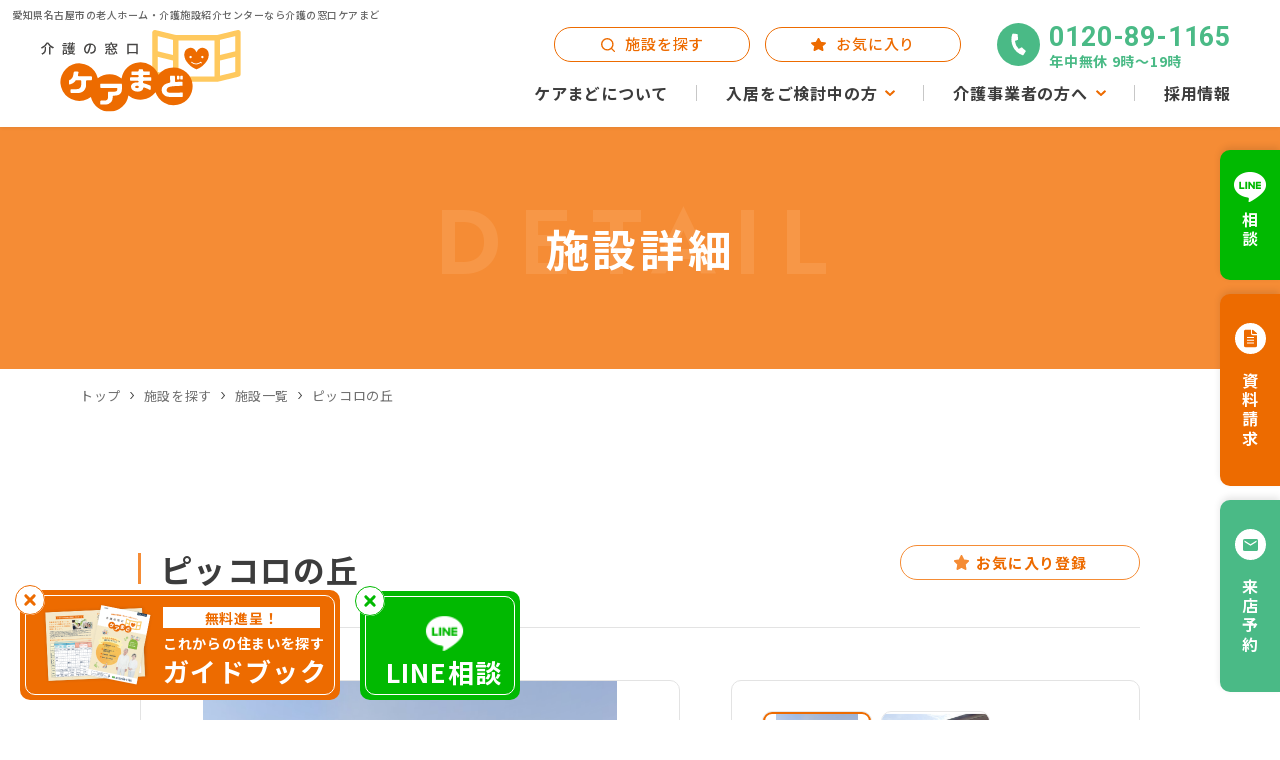

--- FILE ---
content_type: text/html; charset=UTF-8
request_url: https://care-mado.jp/searchdetail/detail/?id=1186
body_size: 9056
content:
<!DOCTYPE html>
<html lang="ja">
<head>
<meta charset="utf-8">
<meta name="format-detection" content="telephone=no">
<meta http-equiv="X-UA-Compatible" content="IE=edge">
<meta name="google-site-verification" content="HC3fur3048MP0uVO8vt89VRVVtpW5Qtx6sG2ITEU1BQ" />
<meta name="viewport" content="width=device-width, initial-scale=1, maximum-scale=1, user-scalable=0"><script src="https://care-mado.jp/assets/js/ipad.min.js"></script>
<script>
if(isIpad()) document.querySelectorAll('meta[name="viewport"]')[0].setAttribute("content", "width=1024, shrink-to-fit=no");
</script>

<title>介護の窓口「ケアまど」｜名古屋市の老人ホーム・介護施設検索</title>
<meta name="description" content="名古屋市を中心に老人ホーム・介護施設を紹介する介護の窓口「ケアまど」です。国家・公的資格保有者が高齢者向け住まい探しから入居まで無料で案内する優良老人ホーム紹介センターとして誠実な対応を心がけます。">
<meta name="keywords" content="">

<!--facebook-->
<meta property="og:title" content="介護の窓口「ケアまど」｜名古屋市の老人ホーム・介護施設検索">
<meta property="og:type" content="website">
<meta property="og:url" content="https://care-mado.jp/searchdetail/detail/?id=1186">
<meta property="og:image" content="https://care-mado.jp/assets/img/common/other/ogp.png">
<meta property="og:site_name" content="">
<meta property="og:description" content="名古屋市を中心に老人ホーム・介護施設を紹介する介護の窓口「ケアまど」です。国家・公的資格保有者が高齢者向け住まい探しから入居まで無料で案内する優良老人ホーム紹介センターとして誠実な対応を心がけます。">
<meta property="fb:app_id" content="">
<!--/facebook-->

<!-- Twitter -->
<meta name="twitter:card" content="summary">
<meta name="twitter:url" content="https://care-mado.jp/searchdetail/detail/?id=1186">
<meta name="twitter:title" content="介護の窓口「ケアまど」｜名古屋市の老人ホーム・介護施設検索">
<meta name="twitter:description" content="名古屋市を中心に老人ホーム・介護施設を紹介する介護の窓口「ケアまど」です。国家・公的資格保有者が高齢者向け住まい探しから入居まで無料で案内する優良老人ホーム紹介センターとして誠実な対応を心がけます。">
<meta name="twitter:image" content="https://care-mado.jp/assets/img/common/other/ogp.png">
<meta name="twitter:site" content="">
<meta name="twitter:creator" content="">
<!-- /Twitter -->

<!--css-->
<link href="https://care-mado.jp/assets/css/style.min.css" rel="stylesheet" media="all">
<link href="https://care-mado.jp/assets/css/custom.css" rel="stylesheet" media="all">
<!--/css-->

<!-- Favicons, uncomment out when you get the project's favicon -->
<link rel="icon" href="https://care-mado.jp/assets/img/common/icon/favicon.ico" type="image/vnd.microsoft.icon">


<!-- Google Tag Manager -->
<script>(function(w,d,s,l,i){w[l]=w[l]||[];w[l].push({'gtm.start':
new Date().getTime(),event:'gtm.js'});var f=d.getElementsByTagName(s)[0],
j=d.createElement(s),dl=l!='dataLayer'?'&l='+l:'';j.async=true;j.src=
'https://www.googletagmanager.com/gtm.js?id='+i+dl;f.parentNode.insertBefore(j,f);
})(window,document,'script','dataLayer','GTM-TMQ37B4');</script>
<!-- End Google Tag Manager --><link rel="stylesheet" href="https://care-mado.jp/assets/css/lib//jquery.fancybox.min.css" />
<link rel="stylesheet" href="https://care-mado.jp/assets/css/lib//jquery.mCustomScrollbar.min.css" />
<link rel="stylesheet" href="https://care-mado.jp/assets/css/lib/slick.min.css">
<link rel="stylesheet" href="https://care-mado.jp/assets/css/lib/slick-theme.min.css">
<link rel="stylesheet" href="https://care-mado.jp/assets/css/page/result.min.css">
<link rel="stylesheet" href="https://care-mado.jp/assets/css/page/result_detail.min.css">
</head>

<body id="result_detail" class="result_detail">
  <!-- Google Tag Manager (noscript) -->
<noscript><iframe src="https://www.googletagmanager.com/ns.html?id=GTM-TMQ37B4"
height="0" width="0" style="display:none;visibility:hidden"></iframe></noscript>
<!-- End Google Tag Manager (noscript) -->

<header class="header">
  <div class="inHeader">
    <h1 class="txtH1 pc">愛知県名古屋市の老人ホーム・介護施設紹介センターなら介護の窓口ケアまど</h1>
    <div id="logo">
      <a href="https://care-mado.jp/">
        <img src="https://care-mado.jp/assets/img/common/logo.svg" alt="logo">
      </a>
    </div>
    <div class="sp_calling">
        <a href="tel:0120-89-1165" class="c-call">
            <span class="tel">0120-89-1165</span>
            <span class="time">年中無休 9時〜19時</span>
        </a>
      </div>
    <p class="hamberger"><span class="ham"> </span><span class="ber"> </span><span class="ger"> </span></p>
    <div class="layerMenu">
      <div class="inLayer">
        <ul class="gNavi">
          <li><a href="https://care-mado.jp/about/"><span>ケアまどについて</span></a></li>
          <li class="hasSub"><a href="javascript:void(0)"><span>入居をご検討中の方</span></a><em class="plus"> </em>
            <div class="navSub">
              <ul>
                <li><a href="https://care-mado.jp/flow/">入居の流れ・施設利用料の目安</a></li>
                <li><a href="https://care-mado.jp/strength/">選ばれる理由</a></li>
                <li><a href="https://care-mado.jp/guarantee/">高齢者暮らしサポートサービス</a></li>
                <li><a href="https://care-mado.jp/type/">高齢者向け施設の種類</a></li>
                <li><a href="https://care-mado.jp/news/">ケアまどニュース</a></li>
              </ul>
            </div>
          </li>
          <li class="hasSub"><a href="javascript:void(0)"><span>介護事業者の方へ</span></a><em class="plus"> </em>
            <div class="navSub">
              <ul>
                <li><a href="https://care-mado.jp/caremanager/"><span>ケアマネージャーの皆様へ</span></a></li>
                <li><a href="https://care-mado.jp/news/p171/"><span>介護施設の皆様へ</span></a></li>
              </ul>
            </div>
          </li>
          <li><a href="https://leafvision.co.jp/recruit/"><span>採用情報</span></a></li>
        </ul>
        <div class="hNavi">
          <ul>
            <li>
              <a href="https://care-mado.jp/searchdetail/" class="h_btn">
                <span>施設を探す</span>
              </a>
            </li>
            <li>
              <a href="https://care-mado.jp/favorite/" class="h_btn h_btn__star">
                <span>お気に入り</span>
              </a>
            </li>
            <li class="calling">
              <a href="tel:0120-89-1165" class="c-call">
                <span class="tel">0120-89-1165</span>
                <span class="time">年中無休 9時〜19時</span>
              </a>
            </li>
          </ul>
        </div>
      </div>
      <ul class="fNavi">
        <li><a href="https://lin.ee/99ens6S" target="_blank" class="h_line"><span>相談</span></a></li>
        <li><a href="https://care-mado.jp/request/?pr=type_1" class="h_req"><span>資料請求</span></a></li>
        <li><a href="https://care-mado.jp/contact/" class="h_cta"><span>来店予約</span></a></li>
      </ul>
    </div>
  </div>
</header>      <main id="wrap">
      <div class="c-subpage">
        <p class="c-subpage__en">DETAIL</p>
        <h2 class="c-subpage__jp"><span>施設詳細</span></h2>
      </div>
            <ul class="c-breadcrumb">
        <li><a href="https://care-mado.jp">トップ</a></li>
        <li><a href="https://care-mado.jp/searchdetail/">施設を探す</a></li>
        <li><a href="https://care-mado.jp/searchdetail/result/">施設一覧</a></li>
        <li><span>ピッコロの丘</span></li>
      </ul>

      <div class="result-detail">
        <div class="container">

          <a class="result-detail__bookmark" onclick="SetCookie(1186,'200', 'false')"  href="#"><span>お気に入り登録</span></a>

          <ul class="result-detail__meta">
                                                
          </ul>

          <div class="result-detail__head">
            <h3 class="ttl">ピッコロの丘</h3>
                          <p class="txt">住宅型有料老人ホーム</p>
                        </div>
          
          
          <div class="result-detail__gallery">
            <div class="slider">
                                                                  <a class="item" rel="gallery_group" href="https://care-mado.jp/search/files/image/photo_node/38806/img_20220829(8).png">
                    <img src="https://care-mado.jp/search/files/image/photo_node/38806/img_20220829(8).png" width="1080" height="810" alt="住宅型有料老人ホームピッコロの丘の施設画像">
                  </a>
                                                    <a class="item" rel="gallery_group" href="https://care-mado.jp/search/files/image/photo_node/44695/img_20230330pikkoro.png">
                    <img src="https://care-mado.jp/search/files/image/photo_node/44695/img_20230330pikkoro.png" width="1080" height="810" alt="住宅型有料老人ホームピッコロの丘の施設画像">
                  </a>
                                          </div>
            <div class="thumb">
              <ul class="thumb__list">
                                                                          <li>
                      <a class="item" rel="gallery_group" href="https://care-mado.jp/search/files/image/photo_node/38806/img_20220829(8).png">
                        <img src="https://care-mado.jp/search/files/image/photo_node/38806/img_20220829(8).png" width="268" height="202" alt="住宅型有料老人ホームピッコロの丘の施設画像">
                      </a>
                    </li>
                                                          <li>
                      <a class="item" rel="gallery_group" href="https://care-mado.jp/search/files/image/photo_node/44695/img_20230330pikkoro.png">
                        <img src="https://care-mado.jp/search/files/image/photo_node/44695/img_20230330pikkoro.png" width="268" height="202" alt="住宅型有料老人ホームピッコロの丘の施設画像">
                      </a>
                    </li>
                                                </ul>
            </div>
          </div>

          <div class="result-detail__boxtel"><a href="tel:0120-89-1165">
            <p class="txt">電話でお問い合わせ<span class="txt-small">（無料）</span></p>
            <p class="number"><span>0120-89-1165</span></p>
          </a></div>

          <div class="result-detail__table-1">
            <dl class="row row-1 w50">
              <dt>費用</dt>
              <dd>
                <p class="txt-price">入居一時金：<span class="number">ー</span><br>
                月額利用料：<span class="number">ー</span></p>
              </dd>
            </dl>
            <div class="row row-2 w50">
              <dl class="row row_sub">
                <dt>定員</dt>
                <dd>23 名</dd>
              </dl>
              <dl class="row row_sub">
                <dt>開設年月日</dt>
                <dd>2005/10/17</dd>
              </dl>
            </div>
            <dl class="row">
              <dt>住所</dt>
              <dd>〒474-0011 愛知県大府市横根町名高山5－61</dd>
            </dl>
            <dl class="row">
              <dt>アクセス</dt>
              <dd>JR東海道本線「共和」駅より車で11分</dd>
            </dl>
                      </div>
          <div class="result-detail__link">
            <a class="c-btn btn-offical noLink" href=""><span>公式HP</span></a>
            <a class="c-btn btn-info noLink" href=""><span>情報公表</span></a>
          </div>

          <div class="result-detail__limit">
            <div class="box_white w50">
              <p class="tit"><span>年齢</span></p>
              <div class="list list-3-col">
                                  <p class="item ">制限なし</p>
                                  <p class="item ">６０歳以上</p>
                                  <p class="item ">６５歳以上</p>
                              </div>
            </div>
            <div class="box_white w50">
              <p class="tit"><span>介護度</span></p>
              <div class="list list-3-col">
                <p class="item ">自立</p>
                <p class="item ">要支援</p>
                <p class="item ">要介護</p>
              </div>
            </div>
            <div class="box_white">
              <p class="tit"><span>認知症</span></p>
              <div class="list">
                                  <p class="item ">受入れ可</p>
                                  <p class="item ">受入れ不可</p>
                              </div>
            </div>
            <div class="box_white">
              <p class="tit"><span>がん患者</span></p>
              <div class="list">
                                  <p class="item ">受入れ可</p>
                                  <p class="item ">受入れ不可</p>
                              </div>
            </div>
            <div class="box_white">
              <p class="tit"><span>終末期利用</span></p>
              <div class="list">
                                  <p class="item ">受入れ可</p>
                                  <p class="item ">受入れ不可</p>
                              </div>
            </div>
            <div class="box_white">
              <p class="tit"><span>夫婦での同居</span></p>
              <div class="list">
                                                  <p class="item ">受入れ可</p>
                                                    <p class="item ">受入れ不可</p>
                              </div>
            </div>
            <div class="box_white">
              <p class="tit"><span>ペットとの同居</span></p>
              <div class="list">
                                                    <p class="item ">受入れ可</p>
                                                    <p class="item ">受入れ不可</p>
                              </div>
            </div>
            <div class="box_white">
              <p class="tit"><span>生活保護</span></p>
              <div class="list">
                                  <p class="item ">受入れ可</p>
                                  <p class="item ">受入れ不可</p>
                              </div>
            </div>
            <div class="box_white">
              <p class="tit"><span>成年後見人制度<br class="sp">利用</span></p>
              <div class="list">
                                  <p class="item ">受入れ可</p>
                                  <p class="item ">受入れ不可</p>
                              </div>
            </div>
            <div class="box_white">
              <p class="tit"><span>身元引受人</span></p>
              <div class="list">
                                  <p class="item ">必要</p>
                                  <p class="item ">不要</p>
                              </div>
            </div>
            <div class="box_white">
              <p class="tit"><span>身元保証人</span></p>
              <div class="list">
                                  <p class="item ">必要</p>
                                  <p class="item ">不要</p>
                              </div>
            </div>
          </div>

          <div class="result-detail__btn">
            <h4 class="tit"><span>物件見学やお部屋の詳細など<br class="sp">お気軽にお問い合わせください！</span></h4>
            <div class="list">
              <a class="btn btn_tel" href="tel:0120-89-1165">
                <span>
                  <span class="txt txt-big"><span>0120-89-1165</span></span>
                  <span class="txt txt-small">受付時間：年中無休 〜</span>
                </span>
              </a>
              <a class="btn btn_bookmark" onclick="SetCookie(1186,'200','true')" href="https://care-mado.jp/favorite/">
                <span>
                  <span class="txt txt-big"><span>お気に入りに追加</span></span>
                  <span class="txt txt-small">気になる施設の資料をまとめて請求！</span>
                </span>
              </a>
              <a class="btn btn_request" href="https://care-mado.jp/request/?pr=type_1&id=1186">
                <span>
                  <span class="txt txt-small"><span>もっと詳しい情報がわかる！</span></span>
                  <span class="txt txt-big">今すぐ資料請求</span>
                </span>
              </a>
            </div>
          </div>
                                      <div class="result-detail__content cmsContent">
          <h3>施設の特徴</h3>
          <p>『ピッコロの丘』は、大府市横根町にある、住宅型有料老人ホームです。

</p>
                                <h4>【介護体制】</h4>
            <p>
24時間体制での介護スタッフの配置と夜間も含めた安否確認を行うと同時に、要介護度に応じた食事や入浴などの生活介助やリハビリを行っています。

</p>
                      <h4>【医療サポート】</h4>
            <p>
地域のクリニックとの連携を取ることで、定期的な健康管理や服薬管理を行う体制を整えると共に、体調急変時の即時対応を行える環境を設けています。

</p>
                      <h4>【お部屋について】</h4>
            <p>
お部屋は合計23室設けられており、個室タイプとなっています。
それぞれのお部屋にはトイレと洗面台が設置されています。

</p>
                      <h4>【入浴設備について】</h4>
            <p>
24時間利用できる一般浴室に加えて、三方介助ができる浴室を設けており、身体機能が落ちている方でも快適にバスタイムを過ごせるようになっています。

</p>
                            </div>
          
          <div class="result-detail__map">
            <h4 class="result-detail__tit tit">交通アクセス</h4>
            <p class="address">〒474-0011 愛知県大府市横根町名高山5－61</p>
            <iframe src="https://www.google.com/maps/embed/v1/place?key=AIzaSyBHbtOvSC930ezohMCbIVoirbnnREl6Hug&q=%E6%84%9B%E7%9F%A5%E7%9C%8C%E5%A4%A7%E5%BA%9C%E5%B8%82++%E6%A8%AA%E6%A0%B9%E7%94%BA%E5%90%8D%E9%AB%98%E5%B1%B15%EF%BC%8D61+&language=ja" width="600" height="450" style="border:0;" allowfullscreen="" loading="lazy" referrerpolicy="no-referrer-when-downgrade"></iframe>
            <p class="txt">JR東海道本線「共和」駅より車で11分</p>
          </div>

          <div class="result-detail__practice sp_accord">
            <h4 class="result-detail__tit tit sp_accord_tit">医療行為の制限</h4>
            <div class="sp_accord_content">
              <ul class="result-detail__available">
                <li>胃瘻 <span class="label icn-3">未対応</span></li>
                <li>腸瘻 <span class="label icn-3">未対応</span></li>
                <li>鼻腔経管栄養 <span class="label icn-3">未対応</span></li>
                <li>気管切開 <span class="label icn-3">未対応</span></li>
                <li>たん吸引 <span class="label icn-3">未対応</span></li>
                <li>中心静脈栄養（IVH） <span class="label icn-3">未対応</span></li>
                <li>インスリン注射 <span class="label icn-3">未対応</span></li>
                <li>人工透析 <span class="label icn-3">未対応</span></li>
                <li>尿バルーン・<br class="pc">カテーテル <span class="label icn-3">未対応</span></li>
                <li>人工呼吸器 <span class="label icn-3">未対応</span></li>
                <li>ストーマ<br class="pc">（人工肛門） <span class="label icn-3">未対応</span></li>
                <li>筋萎縮性側索硬化症<br class="pc">（ALS） <span class="label icn-3">未対応</span></li>
                <li>褥瘡・寝たきり <span class="label icn-3">未対応</span></li>
                <li>ペースメーカー <span class="label icn-3">未対応</span></li>
                <li>感染症 <span class="label icn-3">未対応</span></li>
                <li>精神疾患 <span class="label icn-3">未対応</span></li>
                <li>点滴 <span class="label icn-3">未対応</span></li>
                <li>抗がん剤投与 <span class="label icn-3">未対応</span></li>
                <li>在宅酸素 <span class="label icn-3">未対応</span></li>
              </ul>
            </div>
          </div>

          <div class="result-detail__service sp_accord">
            <h4 class="result-detail__tit tit sp_accord_tit">提供サービス</h4>
            <div class="sp_accord_content">
              <ul class="result-detail__available">
                <li>看護職員の配置（24H） <span class="label icn-3">未対応</span></li>
                <li>介護職員の配置（24H） <span class="label icn-3">未対応</span></li>
                <li>機能訓練指導員等の配置 <span class="label icn-3">未対応</span></li>
                <li>食事介助 <span class="label icn-3">未対応</span></li>
                <li>入浴介助 <span class="label icn-3">未対応</span></li>
                <li>排泄介助 <span class="label icn-3">未対応</span></li>
                <li>生活支援<br class="pc">（清掃・洗濯・買物） <span class="label icn-3">未対応</span></li>
                <li>金銭管理 <span class="label icn-3">未対応</span></li>
                <li>健康管理・生活相談 <span class="label icn-3">未対応</span></li>
                <li>体験利用 <span class="label icn-3">未対応</span></li>
              </ul>
            </div>
          </div>

          <div class="result-detail__price sp_accord">
            <h4 class="result-detail__tit tit sp_accord_tit">利用料金（一人当たり）</h4>
            <div class="sp_accord_content">
              <dl class="table-1">
                <dt>入居一時金</dt>
                <dd><span class="number">ー</span></dd>
              </dl>
              <div class="table-2">
                <div class="col-1">
                  <dl>
                    <dt>月額利用料</dt>
                    <dd><span class="number"><span class="number">ー</span></dd>
                  </dl>
                </div>
                <div class="col-2">
                  <dl>
                    <dt>内<br class="pc">訳</dt>
                    <dd>
                      <ul class="list">
                        <li>
                          <span class="txt-1">家賃</span>
                          <span class="txt-2"><span class="number">ー</span></span>
                        </li>
                        <li>
                          <span class="txt-1">管理費</span>
                          <span class="txt-2"><span class="number">ー</span></span>
                        </li>
                        <li>
                          <span class="txt-1">食費</span>
                          <span class="txt-2"><span class="number">ー</span></span>
                        </li>
                        <li>
                          <span class="txt-1">水道光熱費</span>
                          <span class="txt-2"><span class="number">ー</span></span>
                        </li>
                        <li>
                          <span class="txt-1">生活支援費</span>
                          <span class="txt-2"><span class="number">ー</span></span>
                        </li>
                                                                                                                                                                                                                                              </ul>
                    </dd>
                  </dl>
                </div>
              </div>
              <p class="txt-note"><span class="star">※</span>別途、介護費用や医療費等が発生する場合もあります。</p>
            </div>
          </div>

          <div class="result-detail__info sp_accord">
            <h4 class="result-detail__tit tit sp_accord_tit">運営法人情報</h4>
            <div class="sp_accord_content">
              <dl class="table-1">
                <dt>法人情報</dt>
                <dd>有限会社グローバルネットワーク</dd>
                <dt>住所</dt>
                <dd>愛知県</dd>
              </dl>
            </div>
          </div>

          <div class="result-detail__btn">
            <h4 class="tit"><span>物件見学やお部屋の詳細など<br class="sp">お気軽にお問い合わせください！</span></h4>
            <div class="list">
              <a class="btn btn_tel" href="tel:0120-89-1165">
                <span>
                  <span class="txt txt-big"><span>0120-89-1165</span></span>
                  <span class="txt txt-small">受付時間：年中無休 〜</span>
                </span>
              </a>
              <a class="btn btn_bookmark" onclick="SetCookie(1186,'200','true')" href="https://care-mado.jp/favorite/">
                <span>
                  <span class="txt txt-big"><span>お気に入りに追加</span></span>
                  <span class="txt txt-small">気になる施設の資料をまとめて請求！</span>
                </span>
              </a>
              <a class="btn btn_request" href="https://care-mado.jp/request/?pr=type_1&id=1186">
                <span>
                  <span class="txt txt-small"><span>もっと詳しい情報がわかる！</span></span>
                  <span class="txt txt-big">今すぐ資料請求</span>
                </span>
              </a>
            </div>
          </div>
        </div>
      </div>
      <div class="result-lastest">
        <div class="container">
          <h3 class="result-lastest__ttl">最近見た物件</h3>
          <div class="result-lastest__list">
                      </div>
        </div>
      </div>
      <div class="popup_tools">
        <div class="text"></div>
        <div class="btns">
          <div class="btn btn-list"></div>
          <div class="btn btn-close"></div>
        </div>
      </div>
      <div id="popup_thumb_list"></div>
    </main>
      <div class="banner-fix">
    <div class="btnClose">Close</div>
    <a href="https://care-mado.jp/request/?pr=type_1" class="banner-fix-item">
      <div class="banner-fix-item__img">
        <img rel="js-lazy" src="[data-uri]" data-src="https://care-mado.jp/assets/img/top/img_01.png" alt="" width="117" height="45" />
      </div>
      <div class="banner-fix-item__ctn">
        <span class="txt01">無料進呈！</span>
        <span class="txt02">これからの住まいを探す</span>
        <span class="txt03">ガイドブック</span>
      </div>
    </a>
  </div>
  <div class="banner-fix line">
    <div class="btnClose">Close</div>
    <a href="https://lin.ee/99ens6S" target="_blank" class="banner-fix-item">
      <div class="banner-fix-item__ctn">
        <img rel="js-lazy" src="https://care-mado.jp/assets/img/common/other/line.png" alt="" width="51" height="51" />
        <span class="txt03">LINE相談</span>
      </div>
    </a>
  </div>
<footer id="footer" class="footer">
  <a href="javascript:;" class="totop" rel="js-to-top">totop</a>
  <div class="container1080">
    <div class="ft-map">
      <div class="ft-map-item">
        <p class="ft-map-item__tt">
          <span class="txtTitle">金山相談所<span class="txt01">（本社）</span></span>
          <span class="txtNumb">無料駐車場4台完備</span>
        </p>
        <div class="ft-map-item__map">
          <iframe src="https://www.google.com/maps/embed?pb=!1m14!1m8!1m3!1d3262.375026283238!2d136.9096422!3d35.1472667!3m2!1i1024!2i768!4f13.1!3m3!1m2!1s0x600370ae373a4535%3A0xbf49c90605cf96c7!2z5LuL6K2344Gu56qT5Y-j44CQIOOCseOCouOBvuOBqeOAkSDogIHkurrjg5vjg7zjg6DntLnku4vjgrvjg7Pjgr_jg7w!5e0!3m2!1sja!2s!4v1704935961340!5m2!1sja!2s" width="600" height="450" style="border:0;" allowfullscreen="" loading="lazy" referrerpolicy="no-referrer-when-downgrade"></iframe>
        </div>
        <p class="ft-map-item__desc">
          〒460-0022<br>愛知県名古屋市中区金山5丁目7番23号<br>
          <a href="tel:052-884-2027"><span>TEL</span>052-884-2027</a>
        </p>
      </div>
      <div class="ft-map-item">
        <p class="ft-map-item__tt">
          <span class="txtTitle">有松相談所</span>
          <span class="txtNumb">提携駐車場</span>
        </p>
        <div class="ft-map-item__map">
          <iframe src="https://www.google.com/maps/embed?pb=!1m14!1m8!1m3!1d3265.5284936391004!2d136.9707705!3d35.0685257!3m2!1i1024!2i768!4f13.1!3m3!1m2!1s0x60037d2323d58ebb%3A0x63d339e7a717391c!2z5LuL6K2344Gu56qT5Y-j44CQ44Kx44Ki44G-44Gp44CR5pyJ5p2-55u46KuH5omAIOiAgeS6uuODm-ODvOODoOe0ueS7i-OCu-ODs-OCv-ODvA!5e0!3m2!1sja!2s!4v1704935732553!5m2!1sja!2s" width="600" height="450" style="border:0;" allowfullscreen="" loading="lazy" referrerpolicy="no-referrer-when-downgrade"></iframe>
        </div>
        <p class="ft-map-item__desc">
          〒458-0824<br>愛知県名古屋市緑区鳴海町有松裏28番地の8
        </p>
        <div class="ggLink">
          <p class="txtOrange">提携駐車場</p>
          <p>名鉄協商 有松駅前第二（<a href="https://maps.app.goo.gl/fP7ghMKGweu2bjRN8">GoogleMap</a>）</p>
          <p>名鉄協商 有松駅前（<a href="https://maps.app.goo.gl/J6HryqctgBcMkjR98">GoogleMap</a>）</p>
        </div>
        <p class="ft-map-item__desc">
          <a href="tel:052-613-8027"><span>TEL</span>052-613-8027</a>
        </p>
      </div>
<!--      <div class="ft-map-item">
        <p class="ft-map-item__tt">
          <span class="txtTitle">中村日赤相談所</span>
          <span class="txtNumb">中村日赤病院連絡通路直結</span>
        </p>
        <div class="ft-map-item__map">
          <iframe src="https://www.google.com/maps/embed?pb=!1m18!1m12!1m3!1d9224.61290002687!2d136.86196636270614!3d35.1717520059009!2m3!1f0!2f0!3f0!3m2!1i1024!2i768!4f13.1!3m3!1m2!1s0x6003765fdb5af7b1%3A0x2cfa291e59ce27ef!2z44CSNDUzLTAwNDYg5oSb55-l55yM5ZCN5Y-k5bGL5biC5Lit5p2R5Yy66YGT5LiL55S677yT5LiB55uu77yT77yVIOilv-ajnw!5e0!3m2!1sja!2sjp!4v1740029096926!5m2!1sja!2sjp" width="600" height="450" style="border:0;" allowfullscreen="" loading="lazy" referrerpolicy="no-referrer-when-downgrade"></iframe>
        </div>
        <p class="ft-map-item__desc">
          〒453-0046<br>愛知県名古屋市中村区道下町3丁目35
        </p>
        <p class="ft-map-item__desc">
          <a href="tel:0120-89-1165"><span>TEL</span>0120-89-1165</a>
        </p>
      </div>-->
      <div class="ft-map-item">
        <p class="ft-map-item__tt">
          <span class="txtTitle">大曽根相談所<span class="txt01"></span></span>
          <span class="txtNumb">提携駐車場</span>
        </p>
        <div class="ft-map-item__map">
          <iframe src="https://www.google.com/maps/embed?pb=!1m14!1m8!1m3!1d3260.6143974341726!2d136.9324033!3d35.1911622!3m2!1i1024!2i768!4f13.1!3m3!1m2!1s0x60037172de41fa85%3A0x29e938bf10b2bce6!2z44Kx44Ki44G-44GpIOWkp-abveagueebuOirh-aJgA!5e0!3m2!1sja!2sjp!4v1766036543103!5m2!1sja!2sjp" width="600" height="450" style="border:0;" allowfullscreen="" loading="lazy" referrerpolicy="no-referrer-when-downgrade"></iframe>
        </div>
        <p class="ft-map-item__desc">
          〒462-0825<br>愛知県名古屋市北区大曽根3丁目4-14<br>
        </p>
        <div class="ggLink">
          <p class="txtOrange">提携駐車場</p>
          <p>三井のリパーク 大曽根第6駐車場（<a href="https://maps.app.goo.gl/XaWa9H7GAt8ENizX7">GoogleMap</a>）</p>
        </div>
        <p class="ft-map-item__desc">
          <a href="tel:052-982-8381"><span>TEL</span>052-982-8381</a>
        </p>
      </div>
      <div class="ft-map-item">
        <p class="ft-map-item__tt">
          <span class="txtTitle">岐阜相談所</span>
          <span class="txtNumb">岐阜ステーションビル内</span>
        </p>
        <div class="ft-map-item__map">
          <iframe src="https://www.google.com/maps/embed?pb=!1m18!1m12!1m3!1d7733.76844519978!2d136.7535240996127!3d35.413947848125105!2m3!1f0!2f0!3f0!3m2!1i1024!2i768!4f13.1!3m3!1m2!1s0x6003a9486887045b%3A0xb819175b6462bac1!2z44CSNTAwLTg4NDIg5bKQ6Zic55yM5bKQ6Zic5biC6YeR55S677yW5LiB55uu77yS77yRIOWykOmYnOOCueODhuODvOOCt-ODp-ODs-ODk-ODqyDlhoU!5e0!3m2!1sja!2sjp!4v1740029217255!5m2!1sja!2sjp" width="600" height="450" style="border:0;" allowfullscreen="" loading="lazy" referrerpolicy="no-referrer-when-downgrade"></iframe>
        </div>
        <p class="ft-map-item__desc">
          〒500-8842<br>岐阜県岐阜市金町6-21　岐阜ステーションビル内
        </p>
        <p class="ft-map-item__desc">
          <a href="tel:0120-89-1165"><span>TEL</span>0120-89-1165</a>
        </p>
      </div>
    </div>
  </div>
  <div class="container">
    <div class="ft-info">
      <div class="ft-info__left">
        <a href="https://care-mado.jp/" class="logo_footer">
          <img src="https://care-mado.jp/assets/img/common/logo_footer.svg" alt="logo">
        </a>
        <div class="ft-btn">
          <a href="https://care-mado.jp/request/?pr=type_1" class="h_req">
            <span>
              <span class="txt01">無料で</span><br>ガイドブック・資料請求
            </span>
          </a>
          <a href="https://care-mado.jp/contact/" class="h_cta"><span><span class="txt01">フォームから</span><br>来店予約・お問い合わせ</span></a>
        </div>
      </div>
      <div class="ft-info__right">
        <div class="ft-part">
          <div class="c-partner">
          <a href="https://privacymark.jp/">
            <img rel="js-lazy" class="c-partner__01" src="[data-uri]" data-src="https://care-mado.jp/assets/img/top/partner_01_ft.png" alt="" width="109" height="73" />
          </a>
          <a href="https://koujuren.jp/">
            <img rel="js-lazy" class="c-partner__02" src="[data-uri]" data-src="https://care-mado.jp/assets/img/top/partner_02_ft.png" alt="" width="72" height="77" />
          </a>
          </div>
          <a href="tel:0120-89-1165" class="c-call">
            <span class="tel">0120-89-1165</span>
            <span class="time">年中無休 9時〜19時</span>
          </a>
        </div>
        <div class="ft-list">
          <ul class="col1">
            <li><a href="https://care-mado.jp/about/">ケアまどについて</a></li>
            <li><a href="https://care-mado.jp/about#aboutus">会社情報</a></li>
            <li><a href="https://care-mado.jp/flow/">入居の流れ・<br class="sp">利用料</a></li>
            <li><a href="https://care-mado.jp/strength/">選ばれる理由</a></li>
            <li><a href="https://care-mado.jp/caremanager/">ケアマネージャーの<br class="sp">皆様へ</a></li>
            <li><a href="https://care-mado.jp/news/p171/">介護施設の皆様へ</a></li>
            <li><a href="https://care-mado.jp/guarantee/">高齢者暮らし<br class="sp">サポートサービス</a></li>
          </ul>
          <ul class="col2">
            <li><a href="https://leafvision.co.jp/recruit/">採用情報</a></li>
            <li><a href="https://care-mado.jp/searchdetail/">施設を探す</a></li>
            <li><a href="https://care-mado.jp/news/">ケアまど<br class="sp">ニュース</a></li>
            <li><a href="https://care-mado.jp/type/">高齢者向け施設の種類</a></li>
            <li><a href="https://care-mado.jp/contact/">来店予約・<br class="sp">お問い合わせ</a></li>
            <li><a href="https://care-mado.jp/request/">資料請求</a></li>
          </ul>
        </div>
      </div>
    </div>
        <div class="ft-bottom">
      <span class="copyRight"><span class="fRb">© All Rights Reserved.</span> ケアまど</span>
      <ul class="link-bot">
        <li>
          <a href="https://care-mado.jp/sitemap/">サイトマップ</a>
        </li>
      </ul>
    </div>
  </div>
</footer>

<script src="https://care-mado.jp/assets/js/common.min.js"></script>  <script src="https://care-mado.jp/assets/js/lib/jquery.fancybox.min.js"></script>
  <script src="https://care-mado.jp/assets/js/lib/jquery.mCustomScrollbar.min.js"></script>
  <script src="https://care-mado.jp/assets/js/lib/slick.min.js"></script>
  <script src="https://care-mado.jp/assets/js/page/search_detail.min.js"></script>
  <script>
    if($.cookie('nodes_details') != null && $.cookie('nodes_details').split(',').length <= 1 || $.cookie('nodes_details') == null ){
      $('.result-lastest').css('display','none');
    }
    if($('.result-detail__bookmark').hasClass('active')){
      $('.result-detail__bookmark').css('background','#ED6B00');
      $('.result-detail__bookmark').children().css('color','#FFF');
    }
    $('.result-detail__bookmark').click(function(){
      if($(this).hasClass('active')){
        $(this).removeClass('active');
        $(this).find('span').text('お気に入り登録');
        $('.result-detail__bookmark').css('background','#FFF');
        $('.result-detail__bookmark').children().css('color','#ED6B00');
      }else{
        $(this).addClass('active');
        $('.result-detail__bookmark').css('background','#ED6B00');
        $('.result-detail__bookmark').children().css('color','#FFF');
        $(this).find('span').text('お気に入り から 削除');
      }
    });

    //script set cookie for favorite
    let favorite = [];
    function CheckDuplicate(array, id){
      for(let i = 0; i < array.length;i++){
        if(array[i] == id ) return true;
      }
      return false;
    }

    function SetCookie(value,exdays,bool)
    {
          if($.cookie('favorite') != null){
            let array = ($.cookie('favorite')).split(",");
            favorite = array;
          }
          if(CheckDuplicate(favorite, value)==false){
            favorite.push(value);
          }
          else if(CheckDuplicate(favorite, value)==true && bool === 'false'){
            for(let i = 0; i < favorite.length;i++){
                if(favorite[i] == value ){ 
                  favorite.splice(i,1);
                }
            }
          }
            var exdate=new Date();
            exdate.setDate(exdate.getDate() + exdays);
            var c_value=escape(favorite) + ((exdays==null)
                           ? "" : "; expires="+exdate.toUTCString())
                          + "; path=/";
            document.cookie="favorite" + "=" + c_value;
            if(favorite.length == 0 ){
              $.cookie("favorite", null ,{path:"/"});
            }
    }
  </script>
</body>
</html>

--- FILE ---
content_type: text/css
request_url: https://care-mado.jp/assets/css/custom.css
body_size: 1464
content:
@charset 'UTF-8';
/*  Add Custom CSS here.  */

.cmsContent span[style*="text-decoration: underline;"]{
  background-image: url("data:image/svg+xml,%3Csvg xmlns='http://www.w3.org/2000/svg' width='1' height='8' viewBox='0 0 1 8'%3E%3Crect id='Rectangle_20459' data-name='Rectangle 20459' width='1' height='8' fill='%234aba86'/%3E%3C/svg%3E%0A");
  background-repeat: repeat-x;
  background-position: bottom left;
  padding-bottom: 2px;
}
.cmsContent span[style*="text-decoration: underline;"]::after{
  display: none;
}

/* add.250401 */
.footer .ft-map {
    gap: 40px;
}
.footer .ft-map .ft-map-item:not(:nth-child(3n)) {
    margin-right: 0;
}
@media (min-width: 1024px) {
    .footer .ft-map .ft-map-item {
        width: calc(50% - 20px);
    }
}

/* add.250205 */
.header .inHeader .sp_calling {
    display: none;
    position: fixed;
    top: 11px;
    right: 95px;
}

/* add.240701 */
.layerMenu .fNavi {
    top: 150px !important;
}
.layerMenu .fNavi li a.h_line {
    background: #01B901;
    height: 130px;
}
.layerMenu .fNavi li a.h_line span {
    padding-top: 40px;
}
.layerMenu .fNavi li a.h_line span:before {
    background-image: url(../img/common/other/line.png);
}
.banner-fix.line {
    left: 360px;
    width: 160px;
}
.banner-fix.line .btnClose {
    background-image: url("data:image/svg+xml,%3Csvg id='close' xmlns='http://www.w3.org/2000/svg' width='30' height='30' viewBox='0 0 30 30'%3E%3Cg id='circle' fill='%23fff' stroke='%2301B901' stroke-width='1'%3E%3Ccircle cx='15' cy='15' r='15' stroke='none'/%3E%3Ccircle cx='15' cy='15' r='14.5' fill='none'/%3E%3C/g%3E%3Cline id='bdr' x2='8.38' y2='8.38' transform='translate(10.811 10.81)' fill='none' stroke='%2301B901' stroke-linecap='round' stroke-width='3'/%3E%3Cline id='bdr-2' data-name='bdr' y1='8.38' x2='8.38' transform='translate(10.811 10.81)' fill='none' stroke='%2301B901' stroke-linecap='round' stroke-width='3'/%3E%3C/svg%3E%0A");
}
.banner-fix.line .banner-fix-item {
    background: #01B901;
}
.banner-fix.line .banner-fix-item__ctn {
    width: 100%;
    text-align: center;
    padding-left: 0;
    padding-bottom: 5px;
}

a.c-btn, .c-btn {
    opacity: 1;
    background-color: #4ABA86;
    color: #fff;
}
a.c-btn:hover, .c-btn:hover {
    background-color: #fff;
    color: #4ABA86;
}
a.c-btn.orange, .c-btn.orange {
    border-color: #ED6B00;
    background-color: #ED6B00;
}
a.c-btn.orange:hover, .c-btn.orange:hover {
    background-color: #fff;
    color: #ED6B00;
}
a.c-btn:before, .c-btn:before {
    background: url("data:image/svg+xml,%3Csvg xmlns='http://www.w3.org/2000/svg' width='19' height='20.237' viewBox='0 0 19 20.237'%3E%3Cg id='Icon_feather-arrow-right' data-name='Icon feather-arrow-right' transform='translate(-6 -5.382)'%3E%3Cpath id='Path_961' data-name='Path 961' d='M7.5,18h16' transform='translate(0 -2.5)' fill='none' stroke='%23fff' stroke-linecap='round' stroke-linejoin='round' stroke-width='3'/%3E%3Cpath id='Path_962' data-name='Path 962' d='M18,7.5l8.884,8L18,23.5' transform='translate(-3.384)' fill='none' stroke='%23fff' stroke-linecap='round' stroke-linejoin='round' stroke-width='3'/%3E%3C/g%3E%3C/svg%3E%0A");
}
a.c-btn:hover:before, .c-btn:hover:before {
    background-image: url("data:image/svg+xml,%3Csvg xmlns='http://www.w3.org/2000/svg' width='19' height='20.237' viewBox='0 0 19 20.237'%3E%3Cg id='Icon_feather-arrow-right' data-name='Icon feather-arrow-right' transform='translate(-6 -5.382)'%3E%3Cpath id='Path_961' data-name='Path 961' d='M7.5,18h16' transform='translate(0 -2.5)' fill='none' stroke='%234aba86' stroke-linecap='round' stroke-linejoin='round' stroke-width='3'/%3E%3Cpath id='Path_962' data-name='Path 962' d='M18,7.5l8.884,8L18,23.5' transform='translate(-3.384)' fill='none' stroke='%234aba86' stroke-linecap='round' stroke-linejoin='round' stroke-width='3'/%3E%3C/g%3E%3C/svg%3E%0A");
}
a.c-btn.orange:hover:before, .c-btn.orange:hover:before {
    background-image: url("data:image/svg+xml,%3Csvg xmlns='http://www.w3.org/2000/svg' width='19' height='20.237' viewBox='0 0 19 20.237'%3E%3Cg id='Icon_feather-arrow-right' data-name='Icon feather-arrow-right' transform='translate(-6 -5.382)'%3E%3Cpath id='Path_961' data-name='Path 961' d='M7.5,18h16' transform='translate(0 -2.5)' fill='none' stroke='%23ed6b00' stroke-linecap='round' stroke-linejoin='round' stroke-width='3'/%3E%3Cpath id='Path_962' data-name='Path 962' d='M18,7.5l8.884,8L18,23.5' transform='translate(-3.384)' fill='none' stroke='%23ed6b00' stroke-linecap='round' stroke-linejoin='round' stroke-width='3'/%3E%3C/g%3E%3C/svg%3E%0A");
}

@media (max-width: 1023px){
    .header .inHeader .sp_calling {
        display: block;
    }

    .layerMenu .fNavi {
        top: auto !important;
    }
    .layerMenu .fNavi li {
        width: calc(100% / 3);
    }
    .layerMenu .fNavi li a.h_line {
        height: 70px;
    }
    .layerMenu .fNavi li a.h_line span {
        padding-top: 0;
    }
    .banner-fix {
        width: 57%;
    }
    .banner-fix.line {
        left: 65%;
        width: 30%;
    }
    .banner-fix .banner-fix-item {
        padding: 5px 10px 5px 10px;
    }
    .banner-fix .banner-fix-item__img {
        width: 80px;
    }
    .banner-fix .banner-fix-item__ctn {
        width: calc(100% - 80px);
        padding-top: 14px;
        padding-left: 10px;
    }
    .banner-fix.line .banner-fix-item__ctn {
        padding-top: 0;
    }
    .banner-fix .banner-fix-item__ctn .txt02 {
        font-size: 10px;
        line-height: 12px;
    }
    .banner-fix .banner-fix-item__ctn .txt03 {
        font-size: 16px;
    }
    .banner-fix.line .banner-fix-item__ctn .txt03 {
        line-height: 20px;
    }
}

@media (max-width: 640px){
    .header .inHeader .sp_calling {
        top: 24px;
        line-height: 18px;
    }
    .header .inHeader .sp_calling a.c-call {
        font-size: 12px;
        padding-left: 48px;
        background-size: 36px;
        background-position: center left;
    }
    .header .inHeader .sp_calling a.c-call .tel {
        font-size: 18px;
        line-height: 18px;
    }
}

@media (max-width: 420px){
    .header .inHeader .sp_calling {
        top: 16px;
    }
    .header .inHeader .sp_calling a.c-call {
        font-size: 10px;
        line-height: 12px;
        padding-left: 0;
        padding-top: 20px;
        background-size: 18px;
        background-position: center top;
    }
    .header .inHeader .sp_calling a.c-call .tel {
        font-size: 14px;
    }
    .banner-fix .banner-fix-item__img {
        width: 30%;
    }
    .banner-fix .banner-fix-item__ctn {
        width: 70%;
    }
}

--- FILE ---
content_type: text/css
request_url: https://care-mado.jp/assets/css/page/result_detail.min.css
body_size: 19947
content:
.cl_orange{color:#ED6B00}.cl_green{color:#4ABA86}.fRb{font-family:"Roboto",sans-serif}#wrap{width:100%;overflow:hidden}.result-detail{padding:33px 0 22px}@media (min-width: 1024px){.result-detail{padding:105px 0 22px}}.result-detail .container{position:relative}.result-detail__bookmark{border:solid 1px #F58C35;width:100%;max-width:325px;height:35px;background:#FFF;color:#ED6B00;border-radius:100px;font-weight:bold;color:#ED6B00;letter-spacing:0.06em;padding-top:1px;margin:0 auto 16px;font-size:15px;font-size:1.5rem;display:-webkit-box;display:-moz-box;display:-ms-flexbox;display:-webkit-flex;display:flex;-webkit-align-items:center;-moz-align-items:center;-ms-align-items:center;align-items:center;-webkit-justify-content:center;-moz-justify-content:center;-ms-justify-content:center;justify-content:center}@media (min-width: 1024px){.result-detail__bookmark{position:absolute;top:-6px;right:25px;max-width:240px;height:35px;margin:0}}@supports (-webkit-touch-callout: none){.result-detail__bookmark{padding-top:0}}@media only screen and (min-width: 1025px){.result-detail__bookmark:hover{background:#F58C35;color:#FFF;opacity:1}.result-detail__bookmark:hover span{background-image:url("data:image/svg+xml,%3Csvg xmlns='http://www.w3.org/2000/svg' width='14.395' height='13.93' viewBox='0 0 14.395 13.93'%3E%3Cpath d='M7.866.484,6.11,4.086l-3.931.579A.874.874,0,0,0,1.7,6.15l2.844,2.8-.673,3.958a.862.862,0,0,0,1.248.917l3.517-1.869,3.517,1.869a.863.863,0,0,0,1.248-.917l-.673-3.958,2.844-2.8A.874.874,0,0,0,15.1,4.665l-3.931-.579L9.411.484a.858.858,0,0,0-1.544,0Z' transform='translate(-1.441 0.001)' fill='%23fff'/%3E%3C/svg%3E%0A");color:#FFF}}.result-detail__bookmark span{display:inline-block;background-image:url("data:image/svg+xml,%3Csvg xmlns='http://www.w3.org/2000/svg' width='14.395' height='13.93' viewBox='0 0 14.395 13.93'%3E%3Cpath id='Icon_awesome-star' data-name='Icon awesome-star' d='M7.866.484,6.11,4.086l-3.931.579A.874.874,0,0,0,1.7,6.15l2.844,2.8-.673,3.958a.862.862,0,0,0,1.248.917l3.517-1.869,3.517,1.869a.863.863,0,0,0,1.248-.917l-.673-3.958,2.844-2.8A.874.874,0,0,0,15.1,4.665l-3.931-.579L9.411.484a.858.858,0,0,0-1.544,0Z' transform='translate(-1.441 0.001)' fill='%23f58c35'/%3E%3C/svg%3E%0A");background-position:0 7px;background-repeat:no-repeat;background-size:15px auto;padding-left:22px;margin-left:10px;color:#ED6B00}@media (min-width: 1024px){.result-detail__bookmark span{padding-left:22px;margin-left:1px}}@media only screen and (min-device-width: 768px) and (max-device-width: 1024px){.result-detail__bookmark span{padding-top:0;background-position:0 8px}}@supports (-webkit-touch-callout: none){.result-detail__bookmark span{padding-top:0;background-position:0 8px}}.result-detail__meta{max-width:620px}.result-detail__meta li{display:inline-block;background:#F7F7F7;min-width:54px;font-weight:bold;text-align:center;border-radius:5px;padding:0 1px 0;margin-right:-1px;line-height:22px;letter-spacing:0.03em;font-size:12px;font-size:1.2rem}@media (min-width: 1024px){.result-detail__meta li{padding:4px 5px 2px;margin-right:4px;min-width:100px;line-height:22px;font-size:15px;font-size:1.5rem}}@media only screen and (min-device-width: 768px) and (max-device-width: 1024px){.result-detail__meta li{padding:3px 5px}}@supports (-webkit-touch-callout: none){.result-detail__meta li{padding:1px 5px}}.result-detail__head{border-bottom:solid 1px #E3E3E3;padding-bottom:11px;margin-bottom:29px;margin-top:7px}@media (min-width: 1024px){.result-detail__head{margin-bottom:52px;margin-top:23px}}.result-detail__head .txt{font-weight:bold;color:#9D9D9D;line-height:20px;letter-spacing:0.08em;margin:5px 0 0 12px;font-size:14px;font-size:1.4rem}@media (min-width: 1024px){.result-detail__head .txt{margin:5px 0 0 20px;line-height:24px;font-size:16px;font-size:1.6rem}}.result-detail__head .ttl{position:relative;font-weight:bold;padding-left:12px;line-height:30px;letter-spacing:0.19em;font-size:20px;font-size:2rem}@media (min-width: 1024px){.result-detail__head .ttl{letter-spacing:0.04em;padding-left:20px;line-height:36px;font-size:32px;font-size:3.2rem}}.result-detail__head .ttl:before{content:'';position:absolute;left:-2px;top:5px;bottom:5px;width:3px;background:#F58C35}@media (min-width: 1024px){.result-detail__head .ttl:before{top:2px;bottom:3px}}@media (min-width: 1024px){.result-detail__gallery{display:-webkit-box;display:-moz-box;display:-ms-flexbox;display:-webkit-flex;display:flex;-webkit-justify-content:space-between;-moz-justify-content:space-between;-ms-justify-content:space-between;justify-content:space-between}}.result-detail__gallery .slider{width:100%}@media (max-width: 1023px){.result-detail__gallery .slider{position:relative}.result-detail__gallery .slider:before,.result-detail__gallery .slider:after{content:'';position:absolute;right:5px;bottom:5px;width:122px;height:35px;pointer-events:none;border-radius:10px}.result-detail__gallery .slider:before{content:'画像を拡大';z-index:10;background-image:url("data:image/svg+xml,%3Csvg xmlns='http://www.w3.org/2000/svg' width='18' height='18' viewBox='0 0 18 18'%3E%3Cpath id='icon' d='M16663.463,7.738l-3.309-3.309A8.05,8.05,0,0,1,16655.1,6.2a8.062,8.062,0,0,1-5.727-2.372A8.028,8.028,0,0,1,16647-1.9a8.028,8.028,0,0,1,2.373-5.727A8.04,8.04,0,0,1,16655.1-10a8.046,8.046,0,0,1,5.73,2.372A8.056,8.056,0,0,1,16663.2-1.9a8.049,8.049,0,0,1-1.77,5.055l3.3,3.308a.9.9,0,1,1-1.27,1.274ZM16648.8-1.9a6.307,6.307,0,0,0,6.3,6.3,6.279,6.279,0,0,0,4.4-1.8.562.562,0,0,1,.053-.059.508.508,0,0,1,.059-.053,6.277,6.277,0,0,0,1.787-4.4,6.306,6.306,0,0,0-6.3-6.3A6.307,6.307,0,0,0,16648.8-1.9Z' transform='translate(-16647 9.998)' fill='%23fff'/%3E%3Cline id='bdr' x2='7' transform='translate(4.5 8.5)' fill='none' stroke='%23fff' stroke-linecap='round' stroke-width='2'/%3E%3Cline id='bdr-2' data-name='bdr' x2='7' transform='translate(8 5) rotate(90)' fill='none' stroke='%23fff' stroke-linecap='round' stroke-width='2'/%3E%3C/svg%3E%0A");background-position:13px 8px;background-repeat:no-repeat;background-size:18px auto;font-weight:bold;color:#FFF;line-height:22px;letter-spacing:0.05em;padding:7px 5px 6px 36px;font-size:14px;font-size:1.4rem}.result-detail__gallery .slider:after{z-index:9;background-color:#919191;mix-blend-mode:multiply}}@media (min-width: 1024px){.result-detail__gallery .slider{width:54%;max-width:540px;max-height:406px}}.result-detail__gallery .slider .item{display:block !important;height:64.5vw}@media (min-width: 1024px){.result-detail__gallery .slider .item{height:100%;pointer-events:none}}.result-detail__gallery .slider .item img{width:100%;height:405px;object-fit:contain}@media (max-width: 1023px){.result-detail__gallery .slider .item img{height:100%}}.result-detail__gallery .slider .slick-list{overflow:hidden;border:solid 1px #E3E3E3;border-radius:10px}.result-detail__gallery .slider .slick-prev,.result-detail__gallery .slider .slick-next{border-radius:50%;background:#F58C35;width:34px;height:34px;top:50%;background-position:center;background-repeat:no-repeat;background-size:5px auto;z-index:10}@media (min-width: 1024px){.result-detail__gallery .slider .slick-prev,.result-detail__gallery .slider .slick-next{width:50px;height:50px}}.result-detail__gallery .slider .slick-prev:before,.result-detail__gallery .slider .slick-next:before{display:none}.result-detail__gallery .slider .slick-prev:hover,.result-detail__gallery .slider .slick-next:hover{opacity:0.7}.result-detail__gallery .slider .slick-prev.slick-disabled,.result-detail__gallery .slider .slick-next.slick-disabled{opacity:0.5;cursor:default}.result-detail__gallery .slider .slick-prev{left:-18px;background-image:url("data:image/svg+xml,%3Csvg xmlns='http://www.w3.org/2000/svg' width='6.722' height='11.815' viewBox='0 0 6.722 11.815'%3E%3Cpath id='arw' d='M0,0,5.218,5l5.214-5' transform='translate(6 0.692) rotate(90)' fill='none' stroke='%23fff' stroke-linejoin='round' stroke-width='2'/%3E%3C/svg%3E%0A")}@media (min-width: 1024px){.result-detail__gallery .slider .slick-prev{left:-25px}}.result-detail__gallery .slider .slick-next{right:-18px;background-image:url("data:image/svg+xml,%3Csvg xmlns='http://www.w3.org/2000/svg' width='6.722' height='11.815' viewBox='0 0 6.722 11.815'%3E%3Cpath id='arw' d='M0,5,5.218,0l5.214,5' transform='translate(5.722 0.691) rotate(90)' fill='none' stroke='%23fff' stroke-linejoin='round' stroke-width='2'/%3E%3C/svg%3E%0A")}@media (min-width: 1024px){.result-detail__gallery .slider .slick-next{right:-25px}}.result-detail__gallery .thumb{width:100%;border:solid 1px #E3E3E3;border-radius:10px;margin-top:20px;height:179px}@media (min-width: 1024px){.result-detail__gallery .thumb{width:41%;max-width:409px;max-height:406px;margin-top:0;height:auto;overflow-y:auto}}@media (max-width: 1023px){.result-detail__gallery .thumb{overflow-x:auto}}.result-detail__gallery .thumb__list{padding:18px 18px 0 18px;height:166px;overflow:hidden}@media (min-width: 1024px){.result-detail__gallery .thumb__list{padding:30px;height:auto;width:100% !important}}.result-detail__gallery .thumb__list li{float:left;width:88px;height:66px;margin-right:7px;margin-bottom:8px;border-radius:10px;border:solid 1px #E8E8E8;overflow:hidden;text-align:center;cursor:pointer}@media (min-width: 1024px){.result-detail__gallery .thumb__list li{width:calc(100% / 3 - 6px);margin-right:9px;margin-bottom:9px;height:82px}.result-detail__gallery .thumb__list li:nth-child(3n){margin-right:0}}.result-detail__gallery .thumb__list li a{pointer-events:none}.result-detail__gallery .thumb__list li.active{position:relative}.result-detail__gallery .thumb__list li.active:before{content:'';position:absolute;z-index:3;left:-1px;top:-1px;width:calc(100% + 2px);height:calc(100% + 2px);border:solid 3px #ED6B00;border-radius:10px;transition:all .3s}.result-detail__gallery .thumb__list img{max-width:100%;max-height:100%;width:auto;height:auto;position:relative;z-index:1;top:50%;-webkit-transform:translateY(-50%);-moz-transform:translateY(-50%);-ms-transform:translateY(-50%);-o-transform:translateY(-50%);transform:translateY(-50%)}.result-detail__gallery .thumb .mCSB_scrollTools_vertical{opacity:1;top:30px;right:3px;bottom:30px}.result-detail__gallery .thumb .mCSB_scrollTools_horizontal{left:18px;bottom:15px;right:18px}.result-detail__gallery .thumb .mCSB_container{margin-right:0}.result-detail__gallery .thumb .mCSB_container_wrapper{margin:0}.result-detail__gallery .thumb .mCSB_scrollTools .mCSB_draggerRail{background:#FFF}.result-detail__gallery .thumb .mCSB_scrollTools_vertical .mCSB_dragger{height:150px !important}.result-detail__gallery .thumb .mCSB_scrollTools_vertical .mCSB_dragger_bar,.result-detail__gallery .thumb .mCSB_scrollTools_horizontal .mCSB_dragger_bar{background:#868787}.result-detail__gallery .thumb .mCSB_scrollTools_vertical .mCSB_dragger_bar{width:7px}.result-detail__gallery .thumb .mCSB_scrollTools_horizontal .mCSB_dragger_bar{height:7px}.result-detail__boxtel{margin:32px 0 0}@media (min-width: 1024px){.result-detail__boxtel{margin:39px 0 0}}.result-detail__boxtel a{display:-webkit-box;display:-moz-box;display:-ms-flexbox;display:-webkit-flex;display:flex;-webkit-justify-content:center;-moz-justify-content:center;-ms-justify-content:center;justify-content:center;-webkit-align-items:center;-moz-align-items:center;-ms-align-items:center;align-items:center;-webkit-flex-wrap:wrap;-moz-flex-wrap:wrap;-ms-flex-wrap:wrap;flex-wrap:wrap;background:#ED6B00;color:#FFF;border-radius:8px;padding:14px 10px 20px}@media (min-width: 1024px){.result-detail__boxtel a{padding:17px 10px}}.result-detail__boxtel a .txt{font-weight:bold;letter-spacing:0.03em;width:100%;text-align:center;text-indent:12px;font-size:18px;font-size:1.8rem}@media (min-width: 1024px){.result-detail__boxtel a .txt{width:auto;padding-top:3px;text-indent:0;font-size:20px;font-size:2rem}}.result-detail__boxtel a .txt .txt-small{font-size:15px;font-size:1.5rem}.result-detail__boxtel a .number{font-family:"Roboto",sans-serif;font-weight:bold;letter-spacing:0.03em;width:100%;text-align:center;white-space:nowrap;margin-left:21px;font-size:33px;font-size:3.3rem}@media (min-width: 1024px){.result-detail__boxtel a .number{width:auto;margin-left:48px;margin-right:-2px;font-size:36px;font-size:3.6rem}}@media only screen and (max-width: 374px){.result-detail__boxtel a .number{margin-left:0}}.result-detail__boxtel a .number span{display:inline-block;background-image:url("data:image/svg+xml,%3Csvg xmlns='http://www.w3.org/2000/svg' width='30.082' height='30.082' viewBox='0 0 30.082 30.082'%3E%3Cpath id='Icon_awesome-phone' data-name='Icon awesome-phone' d='M22.806,22.529,18,23.638A1.117,1.117,0,0,1,16.728,23L14.51,17.819a1.107,1.107,0,0,1,.319-1.294l2.8-2.293A17.131,17.131,0,0,0,9.439,6.041l-2.293,2.8a1.108,1.108,0,0,1-1.294.319L.675,6.943A1.123,1.123,0,0,1,.028,5.667L1.137.86A1.109,1.109,0,0,1,2.219,0,21.445,21.445,0,0,1,23.666,21.447,1.108,1.108,0,0,1,22.806,22.529Z' transform='translate(22.377 30.082) rotate(-161)' fill='%23fff'/%3E%3C/svg%3E%0A");background-repeat:no-repeat;background-size:28px auto;background-position:0 2px;padding-left:32px}@media (min-width: 1024px){.result-detail__boxtel a .number span{background-size:30px auto;background-position:0 0;padding-left:35px}}.result-detail__table-1{display:-webkit-box;display:-moz-box;display:-ms-flexbox;display:-webkit-flex;display:flex;-webkit-flex-wrap:wrap;-moz-flex-wrap:wrap;-ms-flex-wrap:wrap;flex-wrap:wrap;border:solid 1px #E3E3E3;margin-top:30px}@media (min-width: 1024px){.result-detail__table-1{margin-top:40px}}.result-detail__table-1 .row{width:100%;border-bottom:solid 1px #E3E3E3}@media (min-width: 1024px){.result-detail__table-1 .row{display:-webkit-box;display:-moz-box;display:-ms-flexbox;display:-webkit-flex;display:flex;-webkit-flex-wrap:wrap;-moz-flex-wrap:wrap;-ms-flex-wrap:wrap;flex-wrap:wrap}}.result-detail__table-1 .row:last-child{border-bottom:none}.result-detail__table-1 .row dt,.result-detail__table-1 .row dd{font-weight:bold;padding:2px 14px 3px;font-size:15px;font-size:1.5rem}@media (min-width: 1024px){.result-detail__table-1 .row dt,.result-detail__table-1 .row dd{padding:17px 20px 18px;display:-webkit-box;display:-moz-box;display:-ms-flexbox;display:-webkit-flex;display:flex;-webkit-align-items:center;-moz-align-items:center;-ms-align-items:center;align-items:center;font-size:16px;font-size:1.6rem}}.result-detail__table-1 .row dt{width:100%;background:#E4F4ED;color:#4ABA86}@media (min-width: 1024px){.result-detail__table-1 .row dt{width:137px}}.result-detail__table-1 .row dd{width:100%;line-height:24px;letter-spacing:0.05em}@media (max-width: 1023px){.result-detail__table-1 .row dd{padding:11px 14px 10px}}@media (min-width: 1024px){.result-detail__table-1 .row dd{padding-left:30px;line-height:26px;letter-spacing:0.08em;width:calc(100% - 137px)}}.result-detail__table-1 .row.w50{width:100%}@media (min-width: 1024px){.result-detail__table-1 .row.w50{width:50%}}@media (min-width: 1024px){.result-detail__table-1 .row.row-1 dt,.result-detail__table-1 .row.row-1 dd,.result-detail__table-1 .row.row-2 dt,.result-detail__table-1 .row.row-2 dd{padding-top:12px;padding-bottom:13px}}@media (max-width: 1023px){.result-detail__table-1 .row.row-2{display:-webkit-box;display:-moz-box;display:-ms-flexbox;display:-webkit-flex;display:flex}}.result-detail__table-1 .row_sub{width:50%;border-right:solid 1px #E3E3E3}@media (max-width: 1023px){.result-detail__table-1 .row_sub{border-bottom:none}}@media (min-width: 1024px){.result-detail__table-1 .row_sub{width:100%;display:-webkit-box;display:-moz-box;display:-ms-flexbox;display:-webkit-flex;display:flex}}.result-detail__table-1 .row_sub:last-child{border-right:none}.result-detail__table-1 .txt-price{line-height:30px;letter-spacing:0.04em}@media (min-width: 1024px){.result-detail__table-1 .txt-price{line-height:36px}}.result-detail__table-1 .txt-price .number{font-weight:bold;font-family:"Roboto",sans-serif;letter-spacing:0;font-size:24px;font-size:2.4rem}@media (max-width: 1023px){.result-detail__table-1 .link dt{background-image:url("data:image/svg+xml,%3Csvg xmlns='http://www.w3.org/2000/svg' width='15.001' height='15.001' viewBox='0 0 15.001 15.001'%3E%3Cg id='Icon_feather-external-link' data-name='Icon feather-external-link' transform='translate(-3 -3)'%3E%3Cpath id='パス_1095' data-name='パス 1095' d='M13.5,20.251H5.25A2.253,2.253,0,0,1,3,18V9.75A2.253,2.253,0,0,1,5.25,7.5h4.5a.75.75,0,0,1,0,1.5H5.25a.751.751,0,0,0-.75.75V18a.751.751,0,0,0,.75.75H13.5a.751.751,0,0,0,.75-.75V13.5a.75.75,0,0,1,1.5,0V18A2.253,2.253,0,0,1,13.5,20.251Z' transform='translate(0 -2.25)' fill='%234aba86'/%3E%3Cpath id='パス_1096' data-name='パス 1096' d='M26.25,9a.75.75,0,0,1-.75-.75V4.5H21.75a.75.75,0,1,1,0-1.5h4.5a.75.75,0,0,1,.75.75v4.5A.75.75,0,0,1,26.25,9Z' transform='translate(-8.999 0)' fill='%234aba86'/%3E%3Cpath id='パス_1097' data-name='パス 1097' d='M14.25,12.751a.75.75,0,0,1-.53-1.28L21.97,3.22A.75.75,0,0,1,23.031,4.28L14.78,12.531A.748.748,0,0,1,14.25,12.751Z' transform='translate(-5.25 0)' fill='%234aba86'/%3E%3C/g%3E%3C/svg%3E%0A");background-size:15px auto;background-position:right 14px center;background-repeat:no-repeat}}.result-detail__table-1 .link a{word-break:break-all}@media (min-width: 1024px){.result-detail__table-1 .link a{position:relative}.result-detail__table-1 .link a:after{content:'';display:inline-block;width:15px;height:15px;background-image:url("data:image/svg+xml,%3Csvg xmlns='http://www.w3.org/2000/svg' width='15.001' height='15.001' viewBox='0 0 15.001 15.001'%3E%3Cg id='Icon_feather-external-link' data-name='Icon feather-external-link' transform='translate(-3 -3)'%3E%3Cpath id='パス_1095' data-name='パス 1095' d='M13.5,20.251H5.25A2.253,2.253,0,0,1,3,18V9.75A2.253,2.253,0,0,1,5.25,7.5h4.5a.75.75,0,0,1,0,1.5H5.25a.751.751,0,0,0-.75.75V18a.751.751,0,0,0,.75.75H13.5a.751.751,0,0,0,.75-.75V13.5a.75.75,0,0,1,1.5,0V18A2.253,2.253,0,0,1,13.5,20.251Z' transform='translate(0 -2.25)' fill='%234aba86'/%3E%3Cpath id='パス_1096' data-name='パス 1096' d='M26.25,9a.75.75,0,0,1-.75-.75V4.5H21.75a.75.75,0,1,1,0-1.5h4.5a.75.75,0,0,1,.75.75v4.5A.75.75,0,0,1,26.25,9Z' transform='translate(-8.999 0)' fill='%234aba86'/%3E%3Cpath id='パス_1097' data-name='パス 1097' d='M14.25,12.751a.75.75,0,0,1-.53-1.28L21.97,3.22A.75.75,0,0,1,23.031,4.28L14.78,12.531A.748.748,0,0,1,14.25,12.751Z' transform='translate(-5.25 0)' fill='%234aba86'/%3E%3C/g%3E%3C/svg%3E%0A");background-size:15px auto;background-position:center;background-repeat:no-repeat;margin-left:8px}}.result-detail__link{margin-top:20px}@media (min-width: 1024px){.result-detail__link{display:-webkit-box;display:-moz-box;display:-ms-flexbox;display:-webkit-flex;display:flex;-webkit-flex-wrap:wrap;-moz-flex-wrap:wrap;-ms-flex-wrap:wrap;flex-wrap:wrap;-webkit-justify-content:center;-moz-justify-content:center;-ms-justify-content:center;justify-content:center;margin-top:30px}}.result-detail__link .c-btn{-webkit-justify-content:center;-moz-justify-content:center;-ms-justify-content:center;justify-content:center;background-color:#E4F4ED;max-width:100%;background-repeat:no-repeat;background-position:center bottom -3px;background-image:url("data:image/svg+xml,%3Csvg xmlns='http://www.w3.org/2000/svg' width='219.211' height='22.04' viewBox='0 0 219.211 22.04'%3E%3Cpath id='Path_1372' data-name='Path 1372' d='M-105.647-10.15a7.164,7.164,0,0,1,.812-3.451,6.151,6.151,0,0,1,2.233-2.378,6.2,6.2,0,0,1,3.306-.87,6.259,6.259,0,0,1,3.335.87,5.942,5.942,0,0,1,2.2,2.378,7.38,7.38,0,0,1,.783,3.451,7.27,7.27,0,0,1-.8,3.451A6.046,6.046,0,0,1-95.99-4.321a6.2,6.2,0,0,1-3.306.87,6.2,6.2,0,0,1-3.306-.87A6.151,6.151,0,0,1-104.835-6.7,7.164,7.164,0,0,1-105.647-10.15Zm-4.379,0a11.335,11.335,0,0,0,.783,4.248,10.03,10.03,0,0,0,2.233,3.408A10.212,10.212,0,0,0-103.6-.247a11.31,11.31,0,0,0,4.307.8,11.31,11.31,0,0,0,4.306-.8A10.054,10.054,0,0,0-91.6-2.494,10.323,10.323,0,0,0-89.364-5.9a11.153,11.153,0,0,0,.8-4.248,11.013,11.013,0,0,0-.8-4.248,9.865,9.865,0,0,0-2.262-3.349,10.257,10.257,0,0,0-3.408-2.19,11.492,11.492,0,0,0-4.263-.768,11.524,11.524,0,0,0-4.249.768,10.065,10.065,0,0,0-3.407,2.19,10.151,10.151,0,0,0-2.262,3.349A10.841,10.841,0,0,0-110.026-10.15Zm29.667-6.525h9.077V-20.3h-9.077Zm0,8h8.787v-3.451h-8.787ZM-83.027-20.3V0h4V-20.3ZM-62.5-16.675h9.077V-20.3H-62.5Zm0,8h8.787v-3.451H-62.5ZM-65.163-20.3V0h4V-20.3Zm17.864,0V0h4.205V-20.3ZM-33.06-10.15a6.544,6.544,0,0,1,.913-3.509,6.282,6.282,0,0,1,2.393-2.276,6.675,6.675,0,0,1,3.219-.8,8.148,8.148,0,0,1,2.581.377,7.921,7.921,0,0,1,2.045,1.015,8.9,8.9,0,0,1,1.58,1.392v-4.669a10.061,10.061,0,0,0-2.712-1.537,10.611,10.611,0,0,0-3.7-.551,12.037,12.037,0,0,0-4.306.754A9.978,9.978,0,0,0-34.5-17.777a9.865,9.865,0,0,0-2.262,3.349,11.091,11.091,0,0,0-.8,4.278,11.091,11.091,0,0,0,.8,4.277A9.865,9.865,0,0,0-34.5-2.523,9.978,9.978,0,0,0-31.044-.348a12.037,12.037,0,0,0,4.306.754,10.611,10.611,0,0,0,3.7-.551,10.061,10.061,0,0,0,2.712-1.537V-6.351a8.9,8.9,0,0,1-1.58,1.392,7.921,7.921,0,0,1-2.045,1.015,8.148,8.148,0,0,1-2.581.377,6.675,6.675,0,0,1-3.219-.8,6.249,6.249,0,0,1-2.393-2.291A6.563,6.563,0,0,1-33.06-10.15ZM-13.891-20.3V0h4.2V-20.3ZM-.174-4.611h10.73l-.493-3.277H.319Zm5.307-9.106L8.178-6.67,8.12-5.626,10.73,0h4.7L5.133-21.489-5.162,0H-.493L2.175-5.8l-.087-.928ZM19.952-20.3V0H32.19V-3.625H24.1V-20.3ZM49.677-6.815,46.719-4.727a9.635,9.635,0,0,0,1.856,2.639,8.879,8.879,0,0,0,2.8,1.928,8.485,8.485,0,0,0,3.466.711A8.336,8.336,0,0,0,57.493.13a7.484,7.484,0,0,0,2.277-1.218,5.7,5.7,0,0,0,1.595-1.957,5.822,5.822,0,0,0,.58-2.639,5.909,5.909,0,0,0-.42-2.306,5.381,5.381,0,0,0-1.16-1.74,7.8,7.8,0,0,0-1.653-1.262,11.609,11.609,0,0,0-1.9-.87,20.68,20.68,0,0,1-2.552-1.03,4.885,4.885,0,0,1-1.508-1.073,1.946,1.946,0,0,1-.493-1.319,1.749,1.749,0,0,1,.609-1.319,2.6,2.6,0,0,1,1.827-.566,3.647,3.647,0,0,1,1.653.362,4.622,4.622,0,0,1,1.291.957,6.548,6.548,0,0,1,.971,1.32l3.248-1.8A8.4,8.4,0,0,0,60.393-18.4a7.54,7.54,0,0,0-2.349-1.653,7.9,7.9,0,0,0-3.35-.652,8.251,8.251,0,0,0-3.407.681,5.719,5.719,0,0,0-2.407,1.943,5.1,5.1,0,0,0-.884,3,5.19,5.19,0,0,0,.551,2.479,5.883,5.883,0,0,0,1.392,1.74A8.289,8.289,0,0,0,51.722-9.7q.942.449,1.667.711,1.363.522,2.306.972a4.092,4.092,0,0,1,1.421,1.029,2.339,2.339,0,0,1,.479,1.537,2.124,2.124,0,0,1-.783,1.74,3.111,3.111,0,0,1-2.03.638,4.412,4.412,0,0,1-2-.464,5.829,5.829,0,0,1-1.7-1.3A10.7,10.7,0,0,1,49.677-6.815ZM67.657-20.3V0h4.2V-20.3Zm8.874,3.741h5.452V0H86.13V-16.559h5.481V-20.3H76.531ZM98.948,0h10.237V-3.509H98.948Zm0-16.791h10.237V-20.3H98.948Zm0,7.743H108.6V-12.5H98.948ZM96.28-20.3V0h4V-20.3Z' transform='translate(110.026 21.489)' fill='%23cdecde'/%3E%3C/svg%3E%0A")}@media (min-width: 1024px){.result-detail__link .c-btn{height:74px;width:calc(50% - 10px)}}.result-detail__link .c-btn:first-child{margin-right:20px}@media (max-width: 1023px){.result-detail__link .c-btn:first-child{margin-right:0;margin-bottom:12px}}.result-detail__link .c-btn.btn-info{background-image:url("data:image/svg+xml,%3Csvg xmlns='http://www.w3.org/2000/svg' width='221.328' height='22.504' viewBox='0 0 221.328 22.504'%3E%3Cpath id='Path_1373' data-name='Path 1373' d='M-110.664-20.3V0h4.2V-20.3Zm25.346,0V-7.714l-14.442-13.6V0h4V-12.586l14.442,13.6V-20.3Zm13.4,3.625h9.077V-20.3H-71.92Zm0,8h8.787v-3.451H-71.92ZM-74.588-20.3V0h4V-20.3Zm21.083,10.15a7.164,7.164,0,0,1,.812-3.451,6.151,6.151,0,0,1,2.233-2.378,6.2,6.2,0,0,1,3.306-.87,6.259,6.259,0,0,1,3.335.87,5.942,5.942,0,0,1,2.2,2.378,7.38,7.38,0,0,1,.783,3.451,7.27,7.27,0,0,1-.8,3.451,6.046,6.046,0,0,1-2.219,2.378,6.2,6.2,0,0,1-3.306.87,6.2,6.2,0,0,1-3.306-.87A6.151,6.151,0,0,1-52.693-6.7,7.164,7.164,0,0,1-53.505-10.15Zm-4.379,0A11.335,11.335,0,0,0-57.1-5.9a10.03,10.03,0,0,0,2.233,3.408A10.212,10.212,0,0,0-51.461-.247a11.31,11.31,0,0,0,4.306.8,11.31,11.31,0,0,0,4.307-.8,10.054,10.054,0,0,0,3.393-2.248A10.323,10.323,0,0,0-37.222-5.9a11.153,11.153,0,0,0,.8-4.248,11.013,11.013,0,0,0-.8-4.248,9.865,9.865,0,0,0-2.262-3.349,10.257,10.257,0,0,0-3.408-2.19,11.492,11.492,0,0,0-4.263-.768,11.524,11.524,0,0,0-4.248.768,10.065,10.065,0,0,0-3.408,2.19A10.151,10.151,0,0,0-57.072-14.4,10.841,10.841,0,0,0-57.884-10.15Zm31.61.7L-20.184,0h4.9L-21.9-9.454ZM-30.885-20.3V0h4.147V-20.3Zm2.523,3.538h4.031a4.561,4.561,0,0,1,1.9.363A2.789,2.789,0,0,1-21.2-15.356a2.981,2.981,0,0,1,.435,1.639,2.981,2.981,0,0,1-.435,1.639,2.789,2.789,0,0,1-1.232,1.044,4.561,4.561,0,0,1-1.9.363h-4.031v3.306h4.292a9.345,9.345,0,0,0,4.089-.812A6,6,0,0,0-17.4-10.455a6.326,6.326,0,0,0,.9-3.378,6.307,6.307,0,0,0-.9-3.393,6.034,6.034,0,0,0-2.581-2.262A9.345,9.345,0,0,0-24.07-20.3h-4.292ZM-6.119-11.4-.232-1.885,5.655-11.4,6.96,0h4.321L8.265-21.315-.232-8.207l-8.5-13.108L-11.745,0h4.321ZM19.662-4.611h10.73L29.9-7.888H20.155Zm5.307-9.106L28.014-6.67l-.058,1.044L30.566,0h4.7l-10.3-21.489L14.674,0h4.669l2.668-5.8-.087-.928Zm10.759-2.842H41.18V0h4.147V-16.559h5.481V-20.3H35.728ZM55.477-20.3V0h4.205V-20.3ZM69.6-10.15a7.164,7.164,0,0,1,.812-3.451,6.151,6.151,0,0,1,2.233-2.378,6.2,6.2,0,0,1,3.306-.87,6.259,6.259,0,0,1,3.335.87,5.942,5.942,0,0,1,2.2,2.378,7.38,7.38,0,0,1,.783,3.451,7.27,7.27,0,0,1-.8,3.451,6.046,6.046,0,0,1-2.218,2.378,6.2,6.2,0,0,1-3.306.87,6.2,6.2,0,0,1-3.306-.87A6.151,6.151,0,0,1,70.412-6.7,7.164,7.164,0,0,1,69.6-10.15Zm-4.379,0A11.335,11.335,0,0,0,66-5.9a10.03,10.03,0,0,0,2.233,3.408A10.212,10.212,0,0,0,71.644-.247a11.31,11.31,0,0,0,4.307.8,11.31,11.31,0,0,0,4.306-.8A10.054,10.054,0,0,0,83.65-2.494,10.323,10.323,0,0,0,85.883-5.9a11.153,11.153,0,0,0,.8-4.248,11.013,11.013,0,0,0-.8-4.248,9.865,9.865,0,0,0-2.262-3.349,10.257,10.257,0,0,0-3.408-2.19,11.492,11.492,0,0,0-4.263-.768,11.524,11.524,0,0,0-4.249.768,10.065,10.065,0,0,0-3.407,2.19A10.151,10.151,0,0,0,66.033-14.4,10.841,10.841,0,0,0,65.221-10.15ZM106.662-20.3V-7.714L92.22-21.315V0h4V-12.586l14.442,13.6V-20.3Z' transform='translate(110.664 21.489)' fill='%23cdecde'/%3E%3C/svg%3E%0A")}@media only screen and (min-width: 1025px){.result-detail__link .c-btn:hover{opacity:.5;background-color:#E4F4ED;color:#4ABA86}.result-detail__link .c-btn:hover:before{background-image:url("data:image/svg+xml,%3Csvg xmlns='http://www.w3.org/2000/svg' width='19' height='20.237' viewBox='0 0 19 20.237'%3E%3Cg id='Icon_feather-arrow-right' data-name='Icon feather-arrow-right' transform='translate(-6 -5.382)'%3E%3Cpath id='Path_961' data-name='Path 961' d='M7.5,18h16' transform='translate(0 -2.5)' fill='none' stroke='%234aba86' stroke-linecap='round' stroke-linejoin='round' stroke-width='3'/%3E%3Cpath id='Path_962' data-name='Path 962' d='M18,7.5l8.884,8L18,23.5' transform='translate(-3.384)' fill='none' stroke='%234aba86' stroke-linecap='round' stroke-linejoin='round' stroke-width='3'/%3E%3C/g%3E%3C/svg%3E%0A")}}.result-detail__link .c-btn.noLink{pointer-events:none;background-color:#EBEBEB;border-color:#C1C1C1;color:#D5D5D5;background-image:url("data:image/svg+xml,%3Csvg xmlns='http://www.w3.org/2000/svg' width='219.211' height='22.04' viewBox='0 0 219.211 22.04'%3E%3Cpath id='Path_1372' data-name='Path 1372' d='M-105.647-10.15a7.164,7.164,0,0,1,.812-3.451,6.151,6.151,0,0,1,2.233-2.378,6.2,6.2,0,0,1,3.306-.87,6.259,6.259,0,0,1,3.335.87,5.942,5.942,0,0,1,2.2,2.378,7.38,7.38,0,0,1,.783,3.451,7.27,7.27,0,0,1-.8,3.451A6.046,6.046,0,0,1-95.99-4.321a6.2,6.2,0,0,1-3.306.87,6.2,6.2,0,0,1-3.306-.87A6.151,6.151,0,0,1-104.835-6.7,7.164,7.164,0,0,1-105.647-10.15Zm-4.379,0a11.335,11.335,0,0,0,.783,4.248,10.03,10.03,0,0,0,2.233,3.408A10.212,10.212,0,0,0-103.6-.247a11.31,11.31,0,0,0,4.307.8,11.31,11.31,0,0,0,4.306-.8A10.054,10.054,0,0,0-91.6-2.494,10.323,10.323,0,0,0-89.364-5.9a11.153,11.153,0,0,0,.8-4.248,11.013,11.013,0,0,0-.8-4.248,9.865,9.865,0,0,0-2.262-3.349,10.257,10.257,0,0,0-3.408-2.19,11.492,11.492,0,0,0-4.263-.768,11.524,11.524,0,0,0-4.249.768,10.065,10.065,0,0,0-3.407,2.19,10.151,10.151,0,0,0-2.262,3.349A10.841,10.841,0,0,0-110.026-10.15Zm29.667-6.525h9.077V-20.3h-9.077Zm0,8h8.787v-3.451h-8.787ZM-83.027-20.3V0h4V-20.3ZM-62.5-16.675h9.077V-20.3H-62.5Zm0,8h8.787v-3.451H-62.5ZM-65.163-20.3V0h4V-20.3Zm17.864,0V0h4.205V-20.3ZM-33.06-10.15a6.544,6.544,0,0,1,.913-3.509,6.282,6.282,0,0,1,2.393-2.276,6.675,6.675,0,0,1,3.219-.8,8.148,8.148,0,0,1,2.581.377,7.921,7.921,0,0,1,2.045,1.015,8.9,8.9,0,0,1,1.58,1.392v-4.669a10.061,10.061,0,0,0-2.712-1.537,10.611,10.611,0,0,0-3.7-.551,12.037,12.037,0,0,0-4.306.754A9.978,9.978,0,0,0-34.5-17.777a9.865,9.865,0,0,0-2.262,3.349,11.091,11.091,0,0,0-.8,4.278,11.091,11.091,0,0,0,.8,4.277A9.865,9.865,0,0,0-34.5-2.523,9.978,9.978,0,0,0-31.044-.348a12.037,12.037,0,0,0,4.306.754,10.611,10.611,0,0,0,3.7-.551,10.061,10.061,0,0,0,2.712-1.537V-6.351a8.9,8.9,0,0,1-1.58,1.392,7.921,7.921,0,0,1-2.045,1.015,8.148,8.148,0,0,1-2.581.377,6.675,6.675,0,0,1-3.219-.8,6.249,6.249,0,0,1-2.393-2.291A6.563,6.563,0,0,1-33.06-10.15ZM-13.891-20.3V0h4.2V-20.3ZM-.174-4.611h10.73l-.493-3.277H.319Zm5.307-9.106L8.178-6.67,8.12-5.626,10.73,0h4.7L5.133-21.489-5.162,0H-.493L2.175-5.8l-.087-.928ZM19.952-20.3V0H32.19V-3.625H24.1V-20.3ZM49.677-6.815,46.719-4.727a9.635,9.635,0,0,0,1.856,2.639,8.879,8.879,0,0,0,2.8,1.928,8.485,8.485,0,0,0,3.466.711A8.336,8.336,0,0,0,57.493.13a7.484,7.484,0,0,0,2.277-1.218,5.7,5.7,0,0,0,1.595-1.957,5.822,5.822,0,0,0,.58-2.639,5.909,5.909,0,0,0-.42-2.306,5.381,5.381,0,0,0-1.16-1.74,7.8,7.8,0,0,0-1.653-1.262,11.609,11.609,0,0,0-1.9-.87,20.68,20.68,0,0,1-2.552-1.03,4.885,4.885,0,0,1-1.508-1.073,1.946,1.946,0,0,1-.493-1.319,1.749,1.749,0,0,1,.609-1.319,2.6,2.6,0,0,1,1.827-.566,3.647,3.647,0,0,1,1.653.362,4.622,4.622,0,0,1,1.291.957,6.548,6.548,0,0,1,.971,1.32l3.248-1.8A8.4,8.4,0,0,0,60.393-18.4a7.54,7.54,0,0,0-2.349-1.653,7.9,7.9,0,0,0-3.35-.652,8.251,8.251,0,0,0-3.407.681,5.719,5.719,0,0,0-2.407,1.943,5.1,5.1,0,0,0-.884,3,5.19,5.19,0,0,0,.551,2.479,5.883,5.883,0,0,0,1.392,1.74A8.289,8.289,0,0,0,51.722-9.7q.942.449,1.667.711,1.363.522,2.306.972a4.092,4.092,0,0,1,1.421,1.029,2.339,2.339,0,0,1,.479,1.537,2.124,2.124,0,0,1-.783,1.74,3.111,3.111,0,0,1-2.03.638,4.412,4.412,0,0,1-2-.464,5.829,5.829,0,0,1-1.7-1.3A10.7,10.7,0,0,1,49.677-6.815ZM67.657-20.3V0h4.2V-20.3Zm8.874,3.741h5.452V0H86.13V-16.559h5.481V-20.3H76.531ZM98.948,0h10.237V-3.509H98.948Zm0-16.791h10.237V-20.3H98.948Zm0,7.743H108.6V-12.5H98.948ZM96.28-20.3V0h4V-20.3Z' transform='translate(110.026 21.489)' fill='%23e3e3e3'/%3E%3C/svg%3E%0A")}.result-detail__link .c-btn.noLink:before{background-image:url("data:image/svg+xml,%3Csvg xmlns='http://www.w3.org/2000/svg' width='19' height='20.237' viewBox='0 0 19 20.237'%3E%3Cg id='Icon_feather-arrow-right' data-name='Icon feather-arrow-right' transform='translate(-6 -5.382)'%3E%3Cpath id='Path_961' data-name='Path 961' d='M7.5,18h16' transform='translate(0 -2.5)' fill='none' stroke='%23d5d5d5' stroke-linecap='round' stroke-linejoin='round' stroke-width='3'/%3E%3Cpath id='Path_962' data-name='Path 962' d='M18,7.5l8.884,8L18,23.5' transform='translate(-3.384)' fill='none' stroke='%23d5d5d5' stroke-linecap='round' stroke-linejoin='round' stroke-width='3'/%3E%3C/g%3E%3C/svg%3E%0A")}.result-detail__link .c-btn.noLink.btn-info{background-image:url("data:image/svg+xml,%3Csvg xmlns='http://www.w3.org/2000/svg' width='221.328' height='22.504' viewBox='0 0 221.328 22.504'%3E%3Cpath id='Path_1373' data-name='Path 1373' d='M-110.664-20.3V0h4.2V-20.3Zm25.346,0V-7.714l-14.442-13.6V0h4V-12.586l14.442,13.6V-20.3Zm13.4,3.625h9.077V-20.3H-71.92Zm0,8h8.787v-3.451H-71.92ZM-74.588-20.3V0h4V-20.3Zm21.083,10.15a7.164,7.164,0,0,1,.812-3.451,6.151,6.151,0,0,1,2.233-2.378,6.2,6.2,0,0,1,3.306-.87,6.259,6.259,0,0,1,3.335.87,5.942,5.942,0,0,1,2.2,2.378,7.38,7.38,0,0,1,.783,3.451,7.27,7.27,0,0,1-.8,3.451,6.046,6.046,0,0,1-2.219,2.378,6.2,6.2,0,0,1-3.306.87,6.2,6.2,0,0,1-3.306-.87A6.151,6.151,0,0,1-52.693-6.7,7.164,7.164,0,0,1-53.505-10.15Zm-4.379,0A11.335,11.335,0,0,0-57.1-5.9a10.03,10.03,0,0,0,2.233,3.408A10.212,10.212,0,0,0-51.461-.247a11.31,11.31,0,0,0,4.306.8,11.31,11.31,0,0,0,4.307-.8,10.054,10.054,0,0,0,3.393-2.248A10.323,10.323,0,0,0-37.222-5.9a11.153,11.153,0,0,0,.8-4.248,11.013,11.013,0,0,0-.8-4.248,9.865,9.865,0,0,0-2.262-3.349,10.257,10.257,0,0,0-3.408-2.19,11.492,11.492,0,0,0-4.263-.768,11.524,11.524,0,0,0-4.248.768,10.065,10.065,0,0,0-3.408,2.19A10.151,10.151,0,0,0-57.072-14.4,10.841,10.841,0,0,0-57.884-10.15Zm31.61.7L-20.184,0h4.9L-21.9-9.454ZM-30.885-20.3V0h4.147V-20.3Zm2.523,3.538h4.031a4.561,4.561,0,0,1,1.9.363A2.789,2.789,0,0,1-21.2-15.356a2.981,2.981,0,0,1,.435,1.639,2.981,2.981,0,0,1-.435,1.639,2.789,2.789,0,0,1-1.232,1.044,4.561,4.561,0,0,1-1.9.363h-4.031v3.306h4.292a9.345,9.345,0,0,0,4.089-.812A6,6,0,0,0-17.4-10.455a6.326,6.326,0,0,0,.9-3.378,6.307,6.307,0,0,0-.9-3.393,6.034,6.034,0,0,0-2.581-2.262A9.345,9.345,0,0,0-24.07-20.3h-4.292ZM-6.119-11.4-.232-1.885,5.655-11.4,6.96,0h4.321L8.265-21.315-.232-8.207l-8.5-13.108L-11.745,0h4.321ZM19.662-4.611h10.73L29.9-7.888H20.155Zm5.307-9.106L28.014-6.67l-.058,1.044L30.566,0h4.7l-10.3-21.489L14.674,0h4.669l2.668-5.8-.087-.928Zm10.759-2.842H41.18V0h4.147V-16.559h5.481V-20.3H35.728ZM55.477-20.3V0h4.205V-20.3ZM69.6-10.15a7.164,7.164,0,0,1,.812-3.451,6.151,6.151,0,0,1,2.233-2.378,6.2,6.2,0,0,1,3.306-.87,6.259,6.259,0,0,1,3.335.87,5.942,5.942,0,0,1,2.2,2.378,7.38,7.38,0,0,1,.783,3.451,7.27,7.27,0,0,1-.8,3.451,6.046,6.046,0,0,1-2.218,2.378,6.2,6.2,0,0,1-3.306.87,6.2,6.2,0,0,1-3.306-.87A6.151,6.151,0,0,1,70.412-6.7,7.164,7.164,0,0,1,69.6-10.15Zm-4.379,0A11.335,11.335,0,0,0,66-5.9a10.03,10.03,0,0,0,2.233,3.408A10.212,10.212,0,0,0,71.644-.247a11.31,11.31,0,0,0,4.307.8,11.31,11.31,0,0,0,4.306-.8A10.054,10.054,0,0,0,83.65-2.494,10.323,10.323,0,0,0,85.883-5.9a11.153,11.153,0,0,0,.8-4.248,11.013,11.013,0,0,0-.8-4.248,9.865,9.865,0,0,0-2.262-3.349,10.257,10.257,0,0,0-3.408-2.19,11.492,11.492,0,0,0-4.263-.768,11.524,11.524,0,0,0-4.249.768,10.065,10.065,0,0,0-3.407,2.19A10.151,10.151,0,0,0,66.033-14.4,10.841,10.841,0,0,0,65.221-10.15ZM106.662-20.3V-7.714L92.22-21.315V0h4V-12.586l14.442,13.6V-20.3Z' transform='translate(110.664 21.489)' fill='%23e3e3e3'/%3E%3C/svg%3E%0A")}.result-detail__limit{position:relative;margin:58px 0 0 -25px;padding:49px 15px 54px 25px;display:-webkit-box;display:-moz-box;display:-ms-flexbox;display:-webkit-flex;display:flex;-webkit-flex-wrap:wrap;-moz-flex-wrap:wrap;-ms-flex-wrap:wrap;flex-wrap:wrap;width:calc(100% + 50px)}@media (min-width: 1024px){.result-detail__limit{margin:60px 0 0;padding:59px 0 40px;width:calc(100% + 20px)}}.result-detail__limit:before{content:'';position:absolute;z-index:1;left:50%;top:0;bottom:0;width:100vw;background:#FDFAEF;-webkit-transform:translateX(-50%);-moz-transform:translateX(-50%);-ms-transform:translateX(-50%);-o-transform:translateX(-50%);transform:translateX(-50%)}.result-detail__limit .box_white{position:relative;z-index:2;background:#FFF;border-radius:10px;width:calc(100% / 2 - 10px);margin-right:10px;margin-bottom:10px;padding:12px 20px 15px}@media (min-width: 1024px){.result-detail__limit .box_white{width:calc(100% / 3 - 20px);padding:23px 30px 30px;margin-bottom:20px;margin-right:20px}}@media only screen and (max-width: 374px){.result-detail__limit .box_white{padding-left:10px;padding-right:10px}}.result-detail__limit .box_white.w50{width:100%}@media (min-width: 1024px){.result-detail__limit .box_white.w50{margin-right:20px;width:calc(50% - 20px)}}.result-detail__limit .box_white .tit{text-align:center;border-bottom:solid 1px #E3E3E3;font-weight:bold;padding-bottom:3px;margin-bottom:10px;line-height:20px;font-size:14px;font-size:1.4rem;display:-webkit-box;display:-moz-box;display:-ms-flexbox;display:-webkit-flex;display:flex;-webkit-align-items:center;-moz-align-items:center;-ms-align-items:center;align-items:center;-webkit-justify-content:center;-moz-justify-content:center;-ms-justify-content:center;justify-content:center}@media (min-width: 1024px){.result-detail__limit .box_white .tit{line-height:24px;padding-bottom:1px;margin-bottom:14px;font-size:16px;font-size:1.6rem}}@media only screen and (max-width: 374px){.result-detail__limit .box_white .tit{letter-spacing:0}}.result-detail__limit .box_white .tit>span{display:block}.result-detail__limit .box_white .list{display:-webkit-box;display:-moz-box;display:-ms-flexbox;display:-webkit-flex;display:flex;-webkit-flex-wrap:wrap;-moz-flex-wrap:wrap;-ms-flex-wrap:wrap;flex-wrap:wrap}.result-detail__limit .box_white .list .item{width:48%;margin-right:4%;box-shadow:0 0 3px rgba(113,113,113,0.18);background:#FFF;border-radius:5px;text-align:center;font-weight:bold;color:#BFBFBF;padding:1px 3px 1px;letter-spacing:0.03em;line-height:22px;font-size:14px;font-size:1.4rem}@media (min-width: 1024px){.result-detail__limit .box_white .list .item{padding:3px 5px 2px;font-size:15px;font-size:1.5rem}}@media only screen and (min-device-width: 768px) and (max-device-width: 1024px){.result-detail__limit .box_white .list .item{padding:2px 3px 2px}}@supports (-webkit-touch-callout: none){.result-detail__limit .box_white .list .item{padding:1px 3px 1px}}.result-detail__limit .box_white .list .item:nth-child(2n){margin-right:0}.result-detail__limit .box_white .list .item.bg_orange{background:#F58C35;color:#FFF}.result-detail__limit .box_white .list .item.bg_gray{background:#9D9D9D;color:#FFF}.result-detail__limit .box_white .list-3-col .item{width:32%;margin-right:2%}.result-detail__limit .box_white .list-3-col .item:nth-child(2n){margin-right:2%}.result-detail__limit .box_white .list-3-col .item:nth-child(3n){margin-right:0}@media (max-width: 1023px){.result-detail__limit .box_white .list:not(.list-3-col) .item{width:100%;margin-bottom:9px;margin-right:0}.result-detail__limit .box_white .list:not(.list-3-col) .item:last-child{margin-bottom:0}}.result-detail__btn{border:solid 2px #ED6B00;background:#FDFAEF;border-radius:20px;padding:23px 28px 38px;margin-top:60px}@media (min-width: 1024px){.result-detail__btn{border-radius:30px;padding:46px 40px 52px;margin-top:60px}}@media only screen and (max-width: 374px){.result-detail__btn{padding-left:15px;padding-right:15px}}.result-detail__btn .tit{text-align:center;font-weight:bold;color:#ED6B00;margin-bottom:14px;letter-spacing:0.05em;line-height:24px;font-size:16px;font-size:1.6rem}@media (min-width: 1024px){.result-detail__btn .tit{margin-bottom:27px;line-height:30px;font-size:26px;font-size:2.6rem}}.result-detail__btn .list{display:-webkit-box;display:-moz-box;display:-ms-flexbox;display:-webkit-flex;display:flex;-webkit-flex-wrap:wrap;-moz-flex-wrap:wrap;-ms-flex-wrap:wrap;flex-wrap:wrap;max-width:820px;margin:0 auto}.result-detail__btn .btn{display:-webkit-box;display:-moz-box;display:-ms-flexbox;display:-webkit-flex;display:flex;-webkit-justify-content:center;-moz-justify-content:center;-ms-justify-content:center;justify-content:center;-webkit-align-items:center;-moz-align-items:center;-ms-align-items:center;align-items:center;border-radius:10px}@media (min-width: 1024px){.result-detail__btn .btn{border-radius:20px}}.result-detail__btn .btn>span{width:100%}.result-detail__btn .btn .txt{display:block;width:100%;color:#FFF;text-align:center;font-weight:bold;position:relative;z-index:2}.result-detail__btn .btn_tel{background:#4ABA86;width:100%;height:74px;margin-bottom:10px}@media (min-width: 1024px){.result-detail__btn .btn_tel{width:48.7%;height:112px;margin-right:2.6%;margin-bottom:0}}.result-detail__btn .btn_tel .txt-small{letter-spacing:0.05em;line-height:15px;font-size:12px;font-size:1.2rem}@media (min-width: 1024px){.result-detail__btn .btn_tel .txt-small{line-height:30px;font-size:18px;font-size:1.8rem}}.result-detail__btn .btn_tel .txt-big{font-family:"Roboto",sans-serif;letter-spacing:0.03em;font-size:26px;font-size:2.6rem}@media (min-width: 1024px){.result-detail__btn .btn_tel .txt-big{font-size:37px;font-size:3.7rem}}.result-detail__btn .btn_tel .txt-big span{display:inline-block;background-image:url("data:image/svg+xml,%3Csvg xmlns='http://www.w3.org/2000/svg' width='40' height='40' viewBox='0 0 40 40'%3E%3Cg id='Group_436' data-name='Group 436' transform='translate(-276 -2572)'%3E%3Ccircle id='circle' cx='20' cy='20' r='20' transform='translate(276 2572)' fill='%23fff'/%3E%3Cpath id='Icon_awesome-phone' data-name='Icon awesome-phone' d='M16.616,16.414l-3.5.808a.813.813,0,0,1-.926-.468l-1.616-3.772a.806.806,0,0,1,.232-.943l2.041-1.67A12.481,12.481,0,0,0,6.877,4.4L5.207,6.442a.807.807,0,0,1-.943.232L.492,5.058a.818.818,0,0,1-.471-.929L.829.626A.808.808,0,0,1,1.617,0,15.624,15.624,0,0,1,17.243,15.626.807.807,0,0,1,16.616,16.414Z' transform='translate(301.604 2602.991) rotate(-161)' fill='%234aba86'/%3E%3C/g%3E%3C/svg%3E%0A");background-position:0 4px;background-size:26px auto;background-repeat:no-repeat;padding:2px 0 2px 34px}@media (min-width: 1024px){.result-detail__btn .btn_tel .txt-big span{background-position:0 8px;background-size:40px auto;padding:14px 0 9px 49px}}.result-detail__btn .btn_bookmark{background:#F58C35;width:100%;height:74px}@media (min-width: 1024px){.result-detail__btn .btn_bookmark{width:48.7%;height:112px}}.result-detail__btn .btn_bookmark .txt-small{letter-spacing:0.05em;text-indent:6px;line-height:17px;font-size:12px;font-size:1.2rem}@media (min-width: 1024px){.result-detail__btn .btn_bookmark .txt-small{letter-spacing:0.03em;text-indent:12px;line-height:30px;font-size:16px;font-size:1.6rem}}.result-detail__btn .btn_bookmark .txt-big{letter-spacing:0.03em;font-size:18px;font-size:1.8rem}@media (min-width: 1024px){.result-detail__btn .btn_bookmark .txt-big{font-size:26px;font-size:2.6rem}}.result-detail__btn .btn_bookmark .txt-big span{display:inline-block;background-image:url("data:image/svg+xml,%3Csvg xmlns='http://www.w3.org/2000/svg' width='40' height='40' viewBox='0 0 40 40'%3E%3Cg id='Group_437' data-name='Group 437' transform='translate(-719 -2572)'%3E%3Ccircle id='circle' cx='20' cy='20' r='20' transform='translate(719 2572)' fill='%23fff'/%3E%3Cpath id='Icon_awesome-star' data-name='Icon awesome-star' d='M9.339.595,7.18,5.022l-4.832.712A1.074,1.074,0,0,0,1.762,7.56L5.258,11,4.431,15.87A1.06,1.06,0,0,0,5.966,17l4.323-2.3L14.611,17a1.061,1.061,0,0,0,1.535-1.127L15.319,11l3.5-3.444a1.074,1.074,0,0,0-.585-1.826L13.4,5.022,11.238.595a1.054,1.054,0,0,0-1.9,0Z' transform='translate(728.351 2583.001)' fill='%23f58c35'/%3E%3C/g%3E%3C/svg%3E%0A");background-position:3px 4px;background-size:26px auto;background-repeat:no-repeat;padding:2px 0 2px 45px;margin-left:-23px}@media (min-width: 1024px){.result-detail__btn .btn_bookmark .txt-big span{background-position:3px 8px;background-size:40px auto;padding:14px 0 9px 54px;margin-left:0}}.result-detail__btn .btn_request{background:#ED6B00;background-image:url("data:image/svg+xml,%3Csvg xmlns='http://www.w3.org/2000/svg' width='22' height='23.237' viewBox='0 0 22 23.237'%3E%3Cg id='Icon_feather-arrow-right' data-name='Icon feather-arrow-right' transform='translate(1.5 2.118)'%3E%3Cpath id='Path_961' data-name='Path 961' d='M7.5,18h19' transform='translate(-7.5 -8.5)' fill='none' stroke='%23fff' stroke-linecap='round' stroke-linejoin='round' stroke-width='3'/%3E%3Cpath id='Path_962' data-name='Path 962' d='M18,7.5,28.55,17,18,26.5' transform='translate(-9.55 -7.5)' fill='none' stroke='%23fff' stroke-linecap='round' stroke-linejoin='round' stroke-width='3'/%3E%3C/g%3E%3C/svg%3E%0A");background-position:center right 19px;background-repeat:no-repeat;background-size:17px auto;width:100%;height:74px;margin-top:10px;position:relative}@media (min-width: 1024px){.result-detail__btn .btn_request{margin-top:25px;background-position:center right 49px;background-size:22px auto;height:100px;margin-top:20px}}.result-detail__btn .btn_request:before,.result-detail__btn .btn_request:after{content:'';position:absolute;background-position:center;background-repeat:no-repeat;left:50%}.result-detail__btn .btn_request:before{background-image:url("data:image/svg+xml,%3Csvg xmlns='http://www.w3.org/2000/svg' width='65.361' height='58.477' viewBox='0 0 65.361 58.477'%3E%3Cg id='吹き出し' transform='translate(-341.041 -1445.865)'%3E%3Cg id='吹き出し-2' data-name='吹き出し' transform='translate(403.509 1504.342) rotate(-177)' fill='%23fff'%3E%3Cpath d='M 34.54584884643555 54.2790641784668 C 31.28316879272461 54.2790641784668 28.09882926940918 53.70421600341797 25.08128929138184 52.57046508789062 C 22.16590881347656 51.47510528564453 19.48662948608398 49.8907356262207 17.11789894104004 47.86135482788086 C 12.33819961547852 43.76641464233398 9.171639442443848 38.11342239379883 8.201529502868652 31.94372367858887 L 8.126909255981445 31.46912384033203 L 7.709769248962402 31.23078346252441 L 2.040275812149048 27.99143218994141 L 7.622369289398193 24.90302467346191 L 8.06067943572998 24.66052436828613 L 8.128929138183594 24.16427421569824 C 9.001129150390625 17.82262420654297 12.16379928588867 11.97930431365967 17.03432846069336 7.710704326629639 C 19.44120025634766 5.601294040679932 22.17041015625 3.950374364852905 25.14612007141113 2.803804159164429 C 28.22625923156738 1.617014288902283 31.47529983520508 1.010164260864258 34.80299758911133 1.000134229660034 L 34.88640975952148 1.000004291534424 C 38.51903915405273 1.000004291534424 42.03754806518555 1.70790421962738 45.34418106079102 3.104034185409546 C 48.5384407043457 4.452724456787109 51.40073776245117 6.383004188537598 53.85153961181641 8.841264724731445 C 56.27893829345703 11.27603435516357 58.18101119995117 14.1074743270874 59.50490951538086 17.25692367553711 C 60.87532043457031 20.51700401306152 61.56467819213867 23.98129463195801 61.55382919311523 27.55356407165527 C 61.54291915893555 31.14948463439941 60.82315063476562 34.63968276977539 59.41450881958008 37.92720413208008 C 58.05331802368164 41.10398483276367 56.10942077636719 43.95957565307617 53.63679885864258 46.41463470458984 C 51.16365051269531 48.87022399902344 48.28667068481445 50.80089569091797 45.08578109741211 52.15302276611328 C 41.77222061157227 53.5527458190918 38.25412750244141 54.26800537109375 34.62921905517578 54.27893447875977 L 34.54584884643555 54.2790641784668 Z' stroke='none'/%3E%3Cpath d='M 34.54584884643555 53.2790641784668 L 34.6262092590332 53.27894592285156 C 38.11774826049805 53.26841354370117 41.50593948364258 52.57966613769531 44.69664764404297 51.23184585571289 C 47.77930068969727 49.92966461181641 50.55014801025391 48.07016372680664 52.93222045898438 45.70500564575195 C 55.31327056884766 43.34087371826172 57.18497085571289 40.59152603149414 58.49533843994141 37.53335571289062 C 59.85075759887695 34.37004470825195 60.54333877563477 31.01133346557617 60.55384063720703 27.55052375793457 C 60.56427001953125 24.11310386657715 59.90119934082031 20.78021430969238 58.58304977416992 17.64443397521973 C 57.30939102172852 14.61452388763428 55.47921752929688 11.89024448394775 53.14336776733398 9.547294616699219 C 50.78445816040039 7.181214332580566 48.02956771850586 5.323344230651855 44.95520782470703 4.025284290313721 C 41.7723388671875 2.68140435218811 38.38470840454102 2.000004291534424 34.88640975952148 2.000004291534424 L 34.80601119995117 2.000124216079712 C 31.60068893432617 2.009794235229492 28.47159957885742 2.594144344329834 25.50565910339355 3.736934185028076 C 22.6400089263916 4.841094017028809 20.01159858703613 6.431084156036377 17.69342994689941 8.462754249572754 C 13.00391960144043 12.57270431518555 9.959009170532227 18.19733428955078 9.119608879089355 24.30052375793457 L 8.983098983764648 25.29302406311035 L 4.080552101135254 28.00546646118164 L 9.040149688720703 30.83920478820801 L 9.189399719238281 31.78839492797852 C 10.12256908416748 37.72323608398438 13.16935920715332 43.16169357299805 17.76850891113281 47.10194396972656 C 20.04840850830078 49.05521392822266 22.62711906433105 50.58014297485352 25.43299865722656 51.63436508178711 C 28.33769989013672 52.72570419311523 31.40369987487793 53.2790641784668 34.54584884643555 53.2790641784668 M 34.54585266113281 55.2790641784668 C 20.71139335632324 55.2790641784668 9.281529426574707 45.25026702880859 7.213669300079346 32.09905242919922 L -6.54296854918357e-07 27.97741508483887 L 7.138259410858154 24.02802467346191 C 8.998239517211914 10.50434398651123 20.68959999084473 0.04269425198435783 34.79998016357422 0.0001342517061857507 C 34.82813262939453 4.930908107780851e-05 34.85827255249023 3.861083769152174e-06 34.88640594482422 3.861083769152174e-06 C 50.22269821166992 3.861083769152174e-06 62.60007476806641 12.31877708435059 62.55382919311523 27.55659484863281 C 62.50751876831055 42.82027435302734 50.00748825073242 55.2325553894043 34.63224029541016 55.27893447875977 C 34.60345077514648 55.27902221679688 34.57462310791016 55.2790641784668 34.54585266113281 55.2790641784668 Z' stroke='none' fill='%23ed6b00'/%3E%3C/g%3E%3Cpath id='Path_1382' data-name='Path 1382' d='M7.74-1.87c.94,0,1.26.02,1.32.02.1,0,.11-.01.11-.11v-.7c0-.1-.01-.11-.11-.11-.05,0-.32.02-1,.02V-4.1h.16c.87,0,1.17.02,1.23.02.09,0,.1-.01.1-.11v-.73c0-.1-.01-.11-.1-.11-.06,0-.36.02-1.23.02H8.06V-6.3c.62.01.86.02.91.02.11,0,.12-.01.12-.1V-7.1c0-.1-.01-.11-.12-.11-.06,0-.4.02-1.37.02H3.06c.12-.17.23-.34.33-.5a.936.936,0,0,1,.23-.29.174.174,0,0,0,.09-.14c0-.05-.06-.1-.14-.13a5.723,5.723,0,0,0-.86-.25,3.209,3.209,0,0,1-.25.6A5.714,5.714,0,0,1,.72-6.04a2.062,2.062,0,0,1,.45.44c.11.14.16.2.22.2s.11-.04.23-.13c.17-.15.34-.31.5-.48v1H1.83C.96-5.01.66-5.03.6-5.03c-.09,0-.1.01-.1.11v.73c0,.1.01.11.1.11.06,0,.36-.02,1.23-.02h.29v1.35c-.72,0-1-.02-1.05-.02-.1,0-.11.01-.11.11v.7c0,.1.01.11.11.11.06,0,.39-.02,1.32-.02Zm-1.4-.88V-4.1h.8v1.35Zm-1.66,0V-4.1h.79v1.35Zm-1.64,0V-4.1h.77v1.35Zm3.3-2.26V-6.3h.8v1.29Zm-1.66,0V-6.3h.79v1.29Zm-1.64,0V-6.3h.77v1.29ZM1.3.6c.06.04.09.06.12.06A.121.121,0,0,0,1.51.6,6.562,6.562,0,0,0,2.69-1.15c.04-.1.04-.12-.09-.18l-.58-.24c-.14-.06-.16-.06-.2.04A4.985,4.985,0,0,1,.69.01C.65.05.63.07.63.1s.03.07.1.11ZM7.47-1.32c-.13.06-.14.08-.08.16A9.166,9.166,0,0,1,8.4.51c.05.09.08.1.2.04L9.23.2c.13-.07.14-.09.09-.18A8.175,8.175,0,0,0,8.24-1.56c-.07-.08-.1-.09-.22-.03ZM5.5-1.29c-.14.03-.16.05-.12.15A8.825,8.825,0,0,1,5.8.47c.02.11.04.11.19.08L6.7.41c.13-.03.14-.05.12-.16a8.641,8.641,0,0,0-.51-1.59c-.04-.09-.06-.1-.19-.08ZM3.53-1.31c-.15.01-.17.03-.15.15A8.7,8.7,0,0,1,3.55.49c0,.1.01.12.17.1L4.44.53c.12-.01.14-.04.13-.14a9.627,9.627,0,0,0-.23-1.66c-.02-.11-.05-.11-.17-.1Zm9.13-3.8h-.41c-.78,0-1.03-.02-1.09-.02-.1,0-.11.01-.11.11v.71c0,.09.01.1.11.1.06,0,.31-.02,1.09-.02h.18a8.4,8.4,0,0,1-1.61,2.78,2.477,2.477,0,0,1,.36.73c.04.12.08.17.12.17s.1-.06.18-.16a9.413,9.413,0,0,0,1.21-2.28c-.02,1.87-.07,3.52-.07,3.67,0,.1.01.11.11.11h.82c.11,0,.12-.01.12-.11,0-.15-.07-1.94-.07-3.92a8.376,8.376,0,0,0,.81,1.43c.07.1.12.15.16.15s.08-.06.14-.18a3.05,3.05,0,0,1,.4-.66,8.914,8.914,0,0,1-1.35-1.73c.72,0,.96.02,1.02.02.1,0,.11-.01.11-.1v-.71c0-.1-.01-.11-.11-.11-.06,0-.31.02-1.08.02h-.08V-6.99A2.907,2.907,0,0,1,13.69-8a.469.469,0,0,0,.06-.21c0-.04-.06-.09-.16-.1-.34-.04-.64-.06-1.01-.07a9.33,9.33,0,0,1,.08,1.41Zm3.71,2.62c-.87.17-1.2.2-1.3.22s-.11.02-.09.13l.13.79c.01.09.03.1.13.08s.42-.09,1.29-.26L17.9-1.8v.74C17.9.05,17.88.6,17.88.66c0,.1.01.11.11.11h.83c.1,0,.11-.01.11-.11,0-.05-.02-.62-.02-1.73V-2c.69-.14.96-.18,1.03-.2.11-.02.11-.03.1-.12l-.12-.78c-.02-.11-.02-.12-.11-.1s-.32.09-.9.21V-6.82a4.107,4.107,0,0,1,.06-1.11.564.564,0,0,0,.06-.2c0-.06-.06-.1-.15-.11-.35-.04-.68-.06-1.06-.07a9.458,9.458,0,0,1,.08,1.52v4ZM15.24-4.9c-.05.05-.08.08-.08.11s.03.04.07.08a8.55,8.55,0,0,1,1.32,1.36c.07.08.09.08.2-.02l.49-.49c.1-.1.1-.12.03-.21a7.163,7.163,0,0,0-1.38-1.28c-.05-.04-.07-.06-.1-.06s-.04.02-.09.07Zm.29-2.3c-.1.09-.09.14-.02.19A7.225,7.225,0,0,1,16.87-5.7c.06.09.08.08.19-.03l.48-.47c.09-.08.09-.12.03-.19a7.053,7.053,0,0,0-1.41-1.27c-.09-.06-.1-.04-.19.04ZM13.81-5.81a2.75,2.75,0,0,1,.4.17.5.5,0,0,0,.2.09c.06,0,.09-.06.15-.21a12.455,12.455,0,0,0,.46-1.27.354.354,0,0,1,.12-.22.1.1,0,0,0,.06-.1c0-.05-.03-.08-.11-.12a6.991,6.991,0,0,0-.76-.28,3.715,3.715,0,0,1-.06.43A9.364,9.364,0,0,1,13.81-5.81ZM11.28-7.48c-.13.05-.15.07-.11.18a7.541,7.541,0,0,1,.51,1.67c.02.11.03.12.18.06l.43-.16c.13-.05.15-.08.13-.18a7.991,7.991,0,0,0-.54-1.68c-.05-.1-.06-.11-.18-.06Zm15.29-.44H25.01l.28,5.95H26.3ZM25.07-1V.35h1.42V-1Z' transform='translate(356.273 1468.038)' fill='%23ed6b00'/%3E%3Cpath id='Path_1381' data-name='Path 1381' d='M.99-6H13.027V-8.03H.99Zm0,3.3H13.027V-4.73H.99Zm9.372-12.7L7.04-9.2l-3.3-6.2H.141L5.456-6.383V0H8.668V-6.449L13.939-15.4Zm7.675,7.7a9.492,9.492,0,0,1,.222-2.126,5.665,5.665,0,0,1,.638-1.656,3.174,3.174,0,0,1,.995-1.064,2.336,2.336,0,0,1,1.288-.371,2.328,2.328,0,0,1,1.295.371,3.2,3.2,0,0,1,.988,1.064A5.665,5.665,0,0,1,24.1-9.826,9.492,9.492,0,0,1,24.323-7.7,9.492,9.492,0,0,1,24.1-5.574a5.665,5.665,0,0,1-.638,1.656,3.2,3.2,0,0,1-.988,1.064,2.328,2.328,0,0,1-1.295.371,2.336,2.336,0,0,1-1.288-.371A3.174,3.174,0,0,1,18.9-3.918a5.665,5.665,0,0,1-.638-1.656A9.492,9.492,0,0,1,18.037-7.7Zm-3.049,0a10.473,10.473,0,0,0,.783,4.233A6.412,6.412,0,0,0,17.949-.709,5.5,5.5,0,0,0,21.18.267a5.554,5.554,0,0,0,3.274-.976,6.3,6.3,0,0,0,2.154-2.758A10.7,10.7,0,0,0,27.371-7.7a10.7,10.7,0,0,0-.764-4.233,6.3,6.3,0,0,0-2.154-2.758,5.554,5.554,0,0,0-3.274-.976,5.5,5.5,0,0,0-3.231.976,6.412,6.412,0,0,0-2.178,2.758A10.473,10.473,0,0,0,14.988-7.7Z' transform='translate(356.138 1490.149)' fill='%23ed6b00'/%3E%3C/g%3E%3C/svg%3E%0A");background-size:65px auto;width:66px;height:66px;top:5px;margin-left:-153px}@media (min-width: 1024px){.result-detail__btn .btn_request:before{background-image:url("data:image/svg+xml,%3Csvg xmlns='http://www.w3.org/2000/svg' width='140.857' height='134.001' viewBox='0 0 140.857 134.001'%3E%3Cg id='Group_436' data-name='Group 436' transform='translate(-357.624 -1479.484)'%3E%3Cg id='吹き出し' transform='matrix(-0.921, -0.391, 0.391, -0.921, 460.057, 1613.484)' fill='%23fff'%3E%3Cpath d='M 61.45451354980469 97.33750152587891 C 55.55651473999023 97.33750152587891 49.79962158203125 96.29813385009766 44.34373092651367 94.24826049804688 C 39.07214736938477 92.26762390136719 34.22756195068359 89.40282440185547 29.94454574584961 85.73341369628906 C 25.6888542175293 82.08740997314453 22.13809967041016 77.77709197998047 19.39094543457031 72.92221069335938 C 16.58031463623047 67.95518493652344 14.70605373382568 62.58015060424805 13.82022285461426 56.94645690917969 L 13.74559211730957 56.47185897827148 L 13.32845401763916 56.2335205078125 L 2.039993524551392 49.78368377685547 L 13.18233013153076 43.61894989013672 L 13.62063789367676 43.37645721435547 L 13.68889999389648 42.88019561767578 C 15.26602268218994 31.4130744934082 20.98391532897949 20.84784317016602 29.78928375244141 13.13070487976074 C 34.14005279541016 9.317627906799316 39.07363891601562 6.333304405212402 44.45297622680664 4.260596752166748 C 50.02128601074219 2.115089178085327 55.89456176757812 1.018027663230896 61.90963745117188 0.9998892545700073 L 62.06034469604492 0.999658465385437 C 68.62720489501953 0.999658465385437 74.98832702636719 2.279597043991089 80.96702575683594 4.803935527801514 C 86.74282073974609 7.242597103118896 91.91831207275391 10.73285865783691 96.3497314453125 15.17773532867432 C 100.7392196655273 19.58056640625 104.1788864135742 24.70098114013672 106.5731582641602 30.39675140380859 C 109.0517272949219 36.29306030273438 110.2985305786133 42.55815124511719 110.2789306640625 49.01801300048828 C 110.2592086791992 55.52017974853516 108.9575958251953 61.83144378662109 106.410270690918 67.77645874023438 C 103.9492111206055 73.52014923095703 100.4348983764648 78.68280029296875 95.96494293212891 83.12100982666016 C 91.49440765380859 87.55979919433594 86.29377746582031 91.04978179931641 80.50751495361328 93.49402618408203 C 74.51720428466797 96.02445983886719 68.15754699707031 97.31752014160156 61.60520935058594 97.33727264404297 L 61.45451354980469 97.33750152587891 Z' stroke='none'/%3E%3Cpath d='M 61.45451354980469 96.33750152587891 L 61.60219192504883 96.33728790283203 C 68.02117919921875 96.31791687011719 74.25093078613281 95.05138397216797 80.11837768554688 92.57284545898438 C 85.78642272949219 90.17853546142578 90.88091278076172 86.75973510742188 95.26036071777344 82.41138458251953 C 99.63874816894531 78.0640869140625 103.0808563232422 73.0076904296875 105.491096496582 67.38261413574219 C 107.9852066040039 61.56179809570312 109.2596206665039 55.38202667236328 109.2789459228516 49.01498031616211 C 109.2981338500977 42.68996429443359 108.0776062011719 36.5562744140625 105.6512832641602 30.78427314758301 C 103.3072509765625 25.20802688598633 99.93949890136719 20.19478225708008 95.64154815673828 15.88376617431641 C 91.30202484130859 11.5310583114624 86.23393249511719 8.113227844238281 80.57804107666016 5.725181579589844 C 74.72312927246094 3.253104686737061 68.49286651611328 1.999658465385437 62.06034469604492 1.999658465385437 L 61.91265487670898 1.999873876571655 C 56.01994705200195 2.017658472061157 50.26663970947266 3.092227697372437 44.81251525878906 5.193735599517822 C 39.54323959350586 7.22401237487793 34.71045303344727 10.14742755889893 30.44839286804199 13.88275051116943 C 21.82405281066895 21.44124221801758 16.22389984130859 31.78778076171875 14.6795768737793 43.01645660400391 L 14.54306888580322 44.00894927978516 L 4.080299377441406 49.79770660400391 L 14.65883827209473 55.8419189453125 L 14.80808448791504 56.79111862182617 C 15.67522239685059 62.30588912963867 17.50992965698242 67.56748962402344 20.26126861572266 72.42973327636719 C 22.95108413696289 77.18325805664062 26.42790031433105 81.40376281738281 30.59516143798828 84.97401428222656 C 34.78934478759766 88.56730651855469 39.53335952758789 91.37267303466797 44.69543838500977 93.31214904785156 C 50.03848266601562 95.31962585449219 55.67705535888672 96.33750152587891 61.45451354980469 96.33750152587891 M 61.45452117919922 98.33750915527344 C 36.84391784667969 98.33750915527344 16.51095771789551 80.49693298339844 12.83236122131348 57.10177993774414 L -0.0002694519062060863 49.76965713500977 L 12.69822311401367 42.74394989013672 C 16.00700759887695 18.68619728088379 36.80517578125 0.07561232149600983 61.90662384033203 -0.0001107572097680531 C 61.95670700073242 -0.0002618333091959357 62.01029205322266 -0.0003426081675570458 62.06034088134766 -0.0003426081675570458 C 89.34259796142578 -0.0003426081675570458 111.3611831665039 21.91396903991699 111.2789306640625 49.02104187011719 C 111.1965484619141 76.17413330078125 88.95980834960938 98.25476837158203 61.60822296142578 98.33727264404297 C 61.5570068359375 98.33742523193359 61.50569915771484 98.33750915527344 61.45452117919922 98.33750915527344 Z' stroke='none' fill='%23ed6b00'/%3E%3C/g%3E%3Cpath id='Path_1380' data-name='Path 1380' d='M11.61-2.805c1.41,0,1.89.03,1.98.03.15,0,.165-.015.165-.165V-3.99c0-.15-.015-.165-.165-.165-.075,0-.48.03-1.5.03V-6.15h.24c1.3,0,1.755.03,1.845.03.135,0,.15-.015.15-.165v-1.1c0-.15-.015-.165-.15-.165-.09,0-.54.03-1.845.03h-.24V-9.45c.93.015,1.29.03,1.365.03.165,0,.18-.015.18-.15v-1.08c0-.15-.015-.165-.18-.165-.09,0-.6.03-2.055.03H4.59c.18-.255.345-.51.495-.75a1.4,1.4,0,0,1,.345-.435.261.261,0,0,0,.135-.21c0-.075-.09-.15-.21-.2a8.584,8.584,0,0,0-1.29-.375,4.814,4.814,0,0,1-.375.9A8.571,8.571,0,0,1,1.08-9.06a3.093,3.093,0,0,1,.675.66c.165.21.24.3.33.3.075,0,.165-.06.345-.195.255-.225.51-.465.75-.72v1.5H2.745c-1.3,0-1.755-.03-1.845-.03-.135,0-.15.015-.15.165v1.1c0,.15.015.165.15.165.09,0,.54-.03,1.845-.03H3.18v2.025c-1.08,0-1.5-.03-1.575-.03-.15,0-.165.015-.165.165v1.05c0,.15.015.165.165.165.09,0,.585-.03,1.98-.03Zm-2.1-1.32V-6.15h1.2v2.025Zm-2.49,0V-6.15H8.2v2.025Zm-2.46,0V-6.15H5.715v2.025Zm4.95-3.39V-9.45h1.2v1.935Zm-2.49,0V-9.45H8.2v1.935Zm-2.46,0V-9.45H5.715v1.935ZM1.95.9c.09.06.135.09.18.09A.181.181,0,0,0,2.265.9a9.843,9.843,0,0,0,1.77-2.625c.06-.15.06-.18-.135-.27l-.87-.36c-.21-.09-.24-.09-.3.06a7.478,7.478,0,0,1-1.7,2.31c-.06.06-.09.09-.09.135S.99.255,1.1.315ZM11.2-1.98c-.195.09-.21.12-.12.24A13.75,13.75,0,0,1,12.6.765c.075.135.12.15.3.06L13.845.3c.2-.1.21-.135.135-.27a12.263,12.263,0,0,0-1.62-2.37c-.105-.12-.15-.135-.33-.045ZM8.25-1.935c-.21.045-.24.075-.18.225A13.238,13.238,0,0,1,8.7.7c.03.165.06.165.285.12L10.05.615c.2-.045.21-.075.18-.24A12.961,12.961,0,0,0,9.465-2.01c-.06-.135-.09-.15-.285-.12Zm-2.955-.03c-.225.015-.255.045-.225.225A13.048,13.048,0,0,1,5.325.735c0,.15.015.18.255.15L6.66.8c.18-.015.21-.06.2-.21a14.441,14.441,0,0,0-.345-2.49c-.03-.165-.075-.165-.255-.15Zm13.7-5.7h-.615c-1.17,0-1.545-.03-1.635-.03-.15,0-.165.015-.165.165v1.065c0,.135.015.15.165.15.09,0,.465-.03,1.635-.03h.27a12.607,12.607,0,0,1-2.415,4.17,3.715,3.715,0,0,1,.54,1.1c.06.18.12.255.18.255s.15-.09.27-.24a14.119,14.119,0,0,0,1.815-3.42c-.03,2.805-.1,5.28-.1,5.505,0,.15.015.165.165.165h1.23c.165,0,.18-.015.18-.165,0-.225-.105-2.91-.105-5.88a12.564,12.564,0,0,0,1.215,2.145c.105.15.18.225.24.225s.12-.09.21-.27a4.574,4.574,0,0,1,.6-.99,13.371,13.371,0,0,1-2.025-2.6c1.08,0,1.44.03,1.53.03.15,0,.165-.015.165-.15V-7.53c0-.15-.015-.165-.165-.165-.09,0-.465.03-1.62.03h-.12v-2.82a4.361,4.361,0,0,1,.1-1.515.7.7,0,0,0,.09-.315c0-.06-.09-.135-.24-.15-.51-.06-.96-.09-1.515-.105a13.994,13.994,0,0,1,.12,2.115Zm5.565,3.93c-1.305.255-1.8.3-1.95.33s-.165.03-.135.195l.195,1.185c.015.135.045.15.195.12s.63-.135,1.935-.39l2.055-.4v1.11c0,1.665-.03,2.49-.03,2.58,0,.15.015.165.165.165H28.23c.15,0,.165-.015.165-.165,0-.075-.03-.93-.03-2.6V-3c1.035-.21,1.44-.27,1.545-.3.165-.03.165-.045.15-.18l-.18-1.17c-.03-.165-.03-.18-.165-.15s-.48.135-1.35.315V-10.23a6.161,6.161,0,0,1,.09-1.665.847.847,0,0,0,.09-.3c0-.09-.09-.15-.225-.165-.525-.06-1.02-.09-1.59-.1a14.187,14.187,0,0,1,.12,2.28v6ZM22.86-7.35c-.075.075-.12.12-.12.165s.045.06.1.12a12.826,12.826,0,0,1,1.98,2.04c.1.12.135.12.3-.03l.735-.735c.15-.15.15-.18.045-.315a10.745,10.745,0,0,0-2.07-1.92c-.075-.06-.105-.09-.15-.09s-.06.03-.135.105ZM23.3-10.8c-.15.135-.135.21-.03.285a10.838,10.838,0,0,1,2.04,1.965c.09.135.12.12.285-.045l.72-.7c.135-.12.135-.18.045-.285a10.58,10.58,0,0,0-2.115-1.9c-.135-.09-.15-.06-.285.06Zm-2.58,2.085a4.126,4.126,0,0,1,.6.255.75.75,0,0,0,.3.135c.09,0,.135-.09.225-.315a18.683,18.683,0,0,0,.69-1.905.532.532,0,0,1,.18-.33.151.151,0,0,0,.09-.15c0-.075-.045-.12-.165-.18a10.487,10.487,0,0,0-1.14-.42,5.572,5.572,0,0,1-.09.645A14.046,14.046,0,0,1,20.715-8.715Zm-3.8-2.505c-.195.075-.225.105-.165.27a11.311,11.311,0,0,1,.765,2.505c.03.165.045.18.27.09l.645-.24c.195-.075.225-.12.195-.27a11.987,11.987,0,0,0-.81-2.52c-.075-.15-.09-.165-.27-.09Zm22.935-.66h-2.34l.42,8.925H39.45ZM37.6-1.5V.525h2.13V-1.5Z' transform='translate(402.532 1527.667)' fill='%23ed6b00'/%3E%3Cpath id='Path_1379' data-name='Path 1379' d='M2.025-12.279H26.646v-4.146H2.025Zm0,6.75H26.646V-9.675H2.025ZM21.195-31.5,14.4-18.81,7.65-31.5H.289L11.16-13.056V0h6.57V-13.191L28.511-31.5Zm15.7,15.75a19.416,19.416,0,0,1,.453-4.349,11.588,11.588,0,0,1,1.305-3.388,6.491,6.491,0,0,1,2.034-2.176,4.778,4.778,0,0,1,2.635-.759,4.762,4.762,0,0,1,2.649.759,6.546,6.546,0,0,1,2.022,2.176A11.588,11.588,0,0,1,49.3-20.1a19.416,19.416,0,0,1,.453,4.349A19.416,19.416,0,0,1,49.3-11.4a11.588,11.588,0,0,1-1.305,3.388,6.546,6.546,0,0,1-2.022,2.176,4.762,4.762,0,0,1-2.649.759,4.778,4.778,0,0,1-2.635-.759,6.491,6.491,0,0,1-2.034-2.176A11.588,11.588,0,0,1,37.347-11.4,19.416,19.416,0,0,1,36.894-15.75Zm-6.236,0a21.422,21.422,0,0,0,1.6,8.659A13.115,13.115,0,0,0,36.714-1.45a11.242,11.242,0,0,0,6.608,2,11.36,11.36,0,0,0,6.7-2,12.884,12.884,0,0,0,4.407-5.641,21.888,21.888,0,0,0,1.562-8.659,21.888,21.888,0,0,0-1.562-8.659,12.884,12.884,0,0,0-4.407-5.641,11.36,11.36,0,0,0-6.7-2,11.242,11.242,0,0,0-6.608,2,13.115,13.115,0,0,0-4.455,5.641A21.422,21.422,0,0,0,30.658-15.75Z' transform='translate(393.532 1570.298)' fill='%23ed6b00'/%3E%3C/g%3E%3C/svg%3E%0A");background-size:142px auto;width:112px;height:112px;top:-19px;margin-left:-259px}}.result-detail__btn .btn_request:after{background-image:url("data:image/svg+xml,%3Csvg xmlns='http://www.w3.org/2000/svg' width='59.361' height='69.538' viewBox='0 0 59.361 69.538'%3E%3Cpath id='icon' d='M18036.977,59.528H18001.7a4.74,4.74,0,0,1-4.7-4.759V4.759A4.74,4.74,0,0,1,18001.7,0h19.264V11.9a6.672,6.672,0,0,0,6.619,6.711h14.1V54.768A4.735,4.735,0,0,1,18036.977,59.528Zm-29.924-16.3v3.785h24.59V43.229h-24.59Zm0-9.331v3.785h24.59V33.9h-24.59Zm0-9.348v3.8h24.59v-3.8h-24.59Zm33.893-9.808h-13.359a2.823,2.823,0,0,1-2.793-2.842V1.113a1.072,1.072,0,0,1,1.08-1.1,4.674,4.674,0,0,1,3.029,1.1l11.211,9.468a4.445,4.445,0,0,1,1.57,3.407A.728.728,0,0,1,18040.945,14.741Z' transform='translate(-17299.828 4972.962) rotate(-16)' fill='%23f08228'/%3E%3C/svg%3E%0A");background-size:43px auto;width:68px;height:76px;top:-3px;margin-left:37px}@media (min-width: 1024px){.result-detail__btn .btn_request:after{background-size:58px auto;top:10px;margin-left:129px}}.result-detail__btn .btn_request .txt-small{letter-spacing:0;margin-top:7px;line-height:14px;font-size:12px;font-size:1.2rem}@media (min-width: 1024px){.result-detail__btn .btn_request .txt-small{letter-spacing:0.05em;margin-top:0;margin-bottom:8px;line-height:22px;font-size:18px;font-size:1.8rem}}.result-detail__btn .btn_request .txt-small>span{display:inline-block;position:relative;padding:0 13px}@media (min-width: 1024px){.result-detail__btn .btn_request .txt-small>span{padding:0 20px}}.result-detail__btn .btn_request .txt-small>span:before,.result-detail__btn .btn_request .txt-small>span:after{content:'';position:absolute;top:4px;width:2px;height:9px;background:#FFF}@media (min-width: 1024px){.result-detail__btn .btn_request .txt-small>span:before,.result-detail__btn .btn_request .txt-small>span:after{height:15px}}.result-detail__btn .btn_request .txt-small>span:before{left:6px;-webkit-transform:rotate(-45deg);-moz-transform:rotate(-45deg);-ms-transform:rotate(-45deg);-o-transform:rotate(-45deg);transform:rotate(-45deg)}.result-detail__btn .btn_request .txt-small>span:after{right:10px;-webkit-transform:rotate(45deg);-moz-transform:rotate(45deg);-ms-transform:rotate(45deg);-o-transform:rotate(45deg);transform:rotate(45deg)}.result-detail__btn .btn_request .txt-big{letter-spacing:0.05em;font-size:18px;font-size:1.8rem}@media (min-width: 1024px){.result-detail__btn .btn_request .txt-big{font-size:30px;font-size:3rem}}.result-detail__content{margin:60px 0 30px}@media (min-width: 1024px){.result-detail__content{margin:100px 0 30px}}.result-detail__content h3{padding:10px 16px 10px;margin-top:30px}@media (min-width: 1024px){.result-detail__content h3{padding:18px 27px 18px}}.result-detail__content h4{padding-bottom:15px;margin:60px 0 0}@media (min-width: 1024px){.result-detail__content h4{padding-bottom:12px;margin:90px 0 0}}.result-detail__content h5{margin:60px 0 -4px;padding-left:23px}@media (min-width: 1024px){.result-detail__content h5{margin:88px 0 -4px;padding-left:30px}}.result-detail__content p{font-weight:bold;margin-top:24px}@media (min-width: 1024px){.result-detail__content p{margin-top:32px}}.result-detail__content blockquote p:first-child{margin-top:0}.result-detail__tit{font-weight:bold;color:#ED6B00;border-bottom:dashed 1px #ED6B00;padding-bottom:9px;margin-bottom:30px;letter-spacing:0.05em;font-size:20px;font-size:2rem}@media (min-width: 1024px){.result-detail__tit{padding-bottom:13px;margin-bottom:40px;letter-spacing:0.08em;font-size:28px;font-size:2.8rem}}.result-detail__map{margin-top:55px}@media (min-width: 1024px){.result-detail__map{margin-top:79px}}.result-detail__map .tit{margin-bottom:28px}@media (min-width: 1024px){.result-detail__map .tit{margin-bottom:34px}}.result-detail__map .address{display:block;font-weight:bold;margin-bottom:15px;font-size:15px;font-size:1.5rem;background-image:url("data:image/svg+xml,%3Csvg xmlns='http://www.w3.org/2000/svg' width='9' height='13' viewBox='0 0 9 13'%3E%3Cpath id='Icon_awesome-map-marker-alt' data-name='Icon awesome-map-marker-alt' d='M4.038,12.738C.632,7.389,0,6.841,0,4.875A4.7,4.7,0,0,1,4.5,0,4.7,4.7,0,0,1,9,4.875c0,1.966-.632,2.514-4.038,7.863a.539.539,0,0,1-.925,0ZM4.5,6.906A1.958,1.958,0,0,0,6.375,4.875,1.958,1.958,0,0,0,4.5,2.844,1.958,1.958,0,0,0,2.625,4.875,1.958,1.958,0,0,0,4.5,6.906Z' fill='%23ed6b00'/%3E%3C/svg%3E%0A");background-position:0px 3px;background-repeat:no-repeat;background-size:12px auto;padding-left:22px;letter-spacing:0.08em;line-height:22px}@media (min-width: 1024px){.result-detail__map .address{background-position:1px 6px;padding-left:24px;line-height:30px;font-size:16px;font-size:1.6rem}}.result-detail__map iframe{width:100%;height:260px;display:block;border-radius:20px}@media (min-width: 1024px){.result-detail__map iframe{height:280px}}.result-detail__map .txt{background:#FDFAEF;font-weight:bold;border-radius:5px;padding:13px 20px 12px;margin-top:29px;line-height:22px;letter-spacing:0.16em;font-size:14px;font-size:1.4rem}@media (min-width: 1024px){.result-detail__map .txt{margin-top:30px;padding:15px 20px 16px;line-height:24px;letter-spacing:0.08em;font-size:16px;font-size:1.6rem}}.result-detail__available{display:-webkit-box;display:-moz-box;display:-ms-flexbox;display:-webkit-flex;display:flex;-webkit-flex-wrap:wrap;-moz-flex-wrap:wrap;-ms-flex-wrap:wrap;flex-wrap:wrap}.result-detail__available li{width:100%;height:60px;margin-bottom:5px;background:#FDFAEF;font-weight:bold;border-radius:10px;padding:11px 80px 10px 20px;position:relative;line-height:20px;letter-spacing:0.03em;font-size:15px;font-size:1.5rem;display:-webkit-box;display:-moz-box;display:-ms-flexbox;display:-webkit-flex;display:flex;-webkit-align-items:center;-moz-align-items:center;-ms-align-items:center;align-items:center}@media (min-width: 1024px){.result-detail__available li{width:calc(100% / 3 - 7px);height:81px;margin-right:10px;margin-bottom:10px;padding:11px 80px 10px 20px;line-height:26px;font-size:17px;font-size:1.7rem}.result-detail__available li:nth-child(3n){margin-right:0}}@media only screen and (max-width: 374px){.result-detail__available li{padding-left:10px}}@media only screen and (max-width: 320px){.result-detail__available li{font-size:13px;font-size:1.3rem}}.result-detail__available li .label{position:absolute;right:15px;top:50%;width:52px;height:52px;border-radius:10px;padding-top:26px;background:#FFF;text-align:center;font-size:12px;font-size:1.2rem;-webkit-transform:translateY(-50%);-moz-transform:translateY(-50%);-ms-transform:translateY(-50%);-o-transform:translateY(-50%);transform:translateY(-50%)}@media (min-width: 1024px){.result-detail__available li .label{right:10px;width:62px;height:62px;padding-top:35px;font-size:14px;font-size:1.4rem}}.result-detail__available li .label.icn-1{background-image:url("data:image/svg+xml,%3Csvg xmlns='http://www.w3.org/2000/svg' width='26' height='26' viewBox='0 0 26 26'%3E%3Cg id='Ellipse_61' data-name='Ellipse 61' fill='none' stroke='%23126eed' stroke-width='3'%3E%3Ccircle cx='13' cy='13' r='13' stroke='none'/%3E%3Ccircle cx='13' cy='13' r='11.5' fill='none'/%3E%3C/g%3E%3C/svg%3E%0A");background-position:center 7px;background-size:20px auto;background-repeat:no-repeat;color:#126EED}@media (min-width: 1024px){.result-detail__available li .label.icn-1{background-size:26px auto}}.result-detail__available li .label.icn-2{background-image:url("data:image/svg+xml,%3Csvg xmlns='http://www.w3.org/2000/svg' width='28' height='25' viewBox='0 0 28 25'%3E%3Cg id='Polygon_36' data-name='Polygon 36' fill='none'%3E%3Cpath d='M14,0,28,25H0Z' stroke='none'/%3E%3Cpath d='M 13.99999809265137 6.13995361328125 L 5.118371963500977 22 L 22.88162422180176 22 L 13.99999809265137 6.13995361328125 M 13.99999809265137 0 L 27.99999809265137 25 L -1.9073486328125e-06 25 L 13.99999809265137 0 Z' stroke='none' fill='%23f58c35'/%3E%3C/g%3E%3C/svg%3E%0A");background-position:center 8px;background-size:20px auto;background-repeat:no-repeat;color:#F58C35}@media (min-width: 1024px){.result-detail__available li .label.icn-2{background-position:center 9px;background-size:26px auto}}.result-detail__available li .label.icn-3{background-image:url("data:image/svg+xml,%3Csvg xmlns='http://www.w3.org/2000/svg' width='26.408' height='26.408' viewBox='0 0 26.408 26.408'%3E%3Cg id='Group_436' data-name='Group 436' transform='translate(-748.796 -5670.796)'%3E%3Cline id='Line_194' data-name='Line 194' x2='24.287' y2='24.287' transform='translate(749.856 5671.856)' fill='none' stroke='%23bfbfbf' stroke-width='3'/%3E%3Cline id='Line_196' data-name='Line 196' y1='24.287' x2='24.287' transform='translate(749.856 5671.856)' fill='none' stroke='%23bfbfbf' stroke-width='3'/%3E%3C/g%3E%3C/svg%3E%0A");background-position:center 8px;background-size:20px auto;background-repeat:no-repeat;color:#BFBFBF}@media (min-width: 1024px){.result-detail__available li .label.icn-3{background-position:center 9px;background-size:26px auto}}.result-detail__practice{margin-top:55px}@media (min-width: 1024px){.result-detail__practice{margin-top:79px}}.result-detail__service{margin-top:35px}@media (min-width: 1024px){.result-detail__service{margin-top:69px}}.result-detail__price{margin-top:35px}@media (min-width: 1024px){.result-detail__price{margin-top:69px}.result-detail__price .tit{margin-bottom:40px}}.result-detail__price .table-1{border:solid 1px #E3E3E3;display:-webkit-box;display:-moz-box;display:-ms-flexbox;display:-webkit-flex;display:flex}.result-detail__price .table-1 dt,.result-detail__price .table-1 dd{font-weight:bold;padding:12px 15px 7px;letter-spacing:0.05em;font-size:15px;font-size:1.5rem}@media (min-width: 1024px){.result-detail__price .table-1 dt,.result-detail__price .table-1 dd{padding:22px 20px 22px;font-size:16px;font-size:1.6rem}}.result-detail__price .table-1 dt{width:110px;background:#E4F4ED;color:#4ABA86}@media (min-width: 1024px){.result-detail__price .table-1 dt{width:137px}}.result-detail__price .table-1 dd{width:calc(100% - 110px);padding-left:15px}@media (min-width: 1024px){.result-detail__price .table-1 dd{width:calc(100% - 137px);padding-left:30px}}.result-detail__price .table-1 dd .number{font-family:"Roboto",sans-serif;letter-spacing:0;font-size:24px;font-size:2.4rem}.result-detail__price .table-2{display:-webkit-box;display:-moz-box;display:-ms-flexbox;display:-webkit-flex;display:flex;-webkit-flex-wrap:wrap;-moz-flex-wrap:wrap;-ms-flex-wrap:wrap;flex-wrap:wrap;border:solid 1px #E3E3E3;margin-top:15px}@media (min-width: 1024px){.result-detail__price .table-2{margin-top:20px}}.result-detail__price .table-2 dl{display:-webkit-box;display:-moz-box;display:-ms-flexbox;display:-webkit-flex;display:flex;-webkit-flex-wrap:wrap;-moz-flex-wrap:wrap;-ms-flex-wrap:wrap;flex-wrap:wrap;height:100%}.result-detail__price .table-2 dl dt,.result-detail__price .table-2 dl dd{font-weight:bold;padding:12px 13px 11px;display:-webkit-box;display:-moz-box;display:-ms-flexbox;display:-webkit-flex;display:flex;-webkit-align-items:center;-moz-align-items:center;-ms-align-items:center;align-items:center;font-size:15px;font-size:1.5rem}@media (min-width: 1024px){.result-detail__price .table-2 dl dt,.result-detail__price .table-2 dl dd{padding:10px 20px 10px;font-size:16px;font-size:1.6rem}}.result-detail__price .table-2 dl dt{width:110px;background:#E4F4ED;color:#4ABA86}@media (min-width: 1024px){.result-detail__price .table-2 dl dt{width:137px}}.result-detail__price .table-2 dl dd{width:calc(100% - 110px)}@media (min-width: 1024px){.result-detail__price .table-2 dl dd{width:calc(100% - 137px)}}.result-detail__price .table-2 .col-1{width:100%}@media (min-width: 1024px){.result-detail__price .table-2 .col-1{width:44%}}@media (min-width: 1024px){.result-detail__price .table-2 .col-1 dd{padding-left:30px}}.result-detail__price .table-2 .col-1 dd .number{letter-spacing:0;font-family:"Roboto",sans-serif;margin-right:5px;font-size:24px;font-size:2.4rem}.result-detail__price .table-2 .col-2{width:100%}@media (min-width: 1024px){.result-detail__price .table-2 .col-2{width:56%}}.result-detail__price .table-2 .col-2 dl dt{width:30px;text-align:center;-webkit-justify-content:center;-moz-justify-content:center;-ms-justify-content:center;justify-content:center}@media (min-width: 1024px){.result-detail__price .table-2 .col-2 dl dt{width:80px}}.result-detail__price .table-2 .col-2 dl dd{padding:0;width:calc(100% - 30px)}@media (min-width: 1024px){.result-detail__price .table-2 .col-2 dl dd{width:calc(100% - 80px)}}.result-detail__price .table-2 .col-2 .list{width:100%}.result-detail__price .table-2 .col-2 .list li{display:-webkit-box;display:-moz-box;display:-ms-flexbox;display:-webkit-flex;display:flex;-webkit-flex-wrap:wrap;-moz-flex-wrap:wrap;-ms-flex-wrap:wrap;flex-wrap:wrap;width:100%;border-bottom:solid 1px #E3E3E3}.result-detail__price .table-2 .col-2 .list li:last-child{border-bottom:0}.result-detail__price .table-2 .col-2 .list li .txt-1,.result-detail__price .table-2 .col-2 .list li .txt-2{padding:11px 15px 10px;display:-webkit-box;display:-moz-box;display:-ms-flexbox;display:-webkit-flex;display:flex;-webkit-align-items:center;-moz-align-items:center;-ms-align-items:center;align-items:center;line-height:20px;font-size:14px;font-size:1.4rem}@media (min-width: 1024px){.result-detail__price .table-2 .col-2 .list li .txt-1,.result-detail__price .table-2 .col-2 .list li .txt-2{padding:12px 30px 12px}}.result-detail__price .table-2 .col-2 .list li .txt-1{width:150px;background:#F7F7F7;text-align:left}@media (min-width: 1024px){.result-detail__price .table-2 .col-2 .list li .txt-1{width:220px;text-align:center;-webkit-justify-content:center;-moz-justify-content:center;-ms-justify-content:center;justify-content:center}}.result-detail__price .table-2 .col-2 .list li .txt-2{width:calc(100% - 150px)}@media (min-width: 1024px){.result-detail__price .table-2 .col-2 .list li .txt-2{width:calc(100% - 220px)}}.result-detail__price .table-2 .col-2 .list li .txt-2 .number{font-family:"Roboto",sans-serif;letter-spacing:0;margin-right:6px;margin-top:3px;font-size:18px;font-size:1.8rem}.result-detail__price .txt-note{margin-top:15px;font-weight:bold;position:relative;padding-left:19px;letter-spacing:0.05em;line-height:22px;font-size:14px;font-size:1.4rem}@media (min-width: 1024px){.result-detail__price .txt-note{margin-top:11px;line-height:30px}}.result-detail__price .txt-note .star{position:absolute;left:0;top:0}.result-detail__info{margin-top:35px}@media (min-width: 1024px){.result-detail__info{margin-top:72px}}.result-detail__info .table-1{border:solid 1px #E3E3E3;display:-webkit-box;display:-moz-box;display:-ms-flexbox;display:-webkit-flex;display:flex;-webkit-flex-wrap:wrap;-moz-flex-wrap:wrap;-ms-flex-wrap:wrap;flex-wrap:wrap}.result-detail__info .table-1 dt,.result-detail__info .table-1 dd{font-weight:bold;padding:5px 15px 5px;border-bottom:solid 1px #E3E3E3;line-height:24px;font-size:15px;font-size:1.5rem}@media (min-width: 1024px){.result-detail__info .table-1 dt,.result-detail__info .table-1 dd{padding:17px 19px 18px;line-height:30px;font-size:16px;font-size:1.6rem}}.result-detail__info .table-1 dt:last-of-type,.result-detail__info .table-1 dd:last-of-type{border-bottom:0}.result-detail__info .table-1 dt{width:100%;background:#E4F4ED;color:#4ABA86}@media (max-width: 1023px){.result-detail__info .table-1 dt{border-bottom:0}}@media (min-width: 1024px){.result-detail__info .table-1 dt{width:137px}}.result-detail__info .table-1 dd{width:100%;letter-spacing:0.08em}@media (max-width: 1023px){.result-detail__info .table-1 dd{padding-top:11px;padding-bottom:10px}.result-detail__info .table-1 dd:not(:last-child){border-bottom:0}}@media (min-width: 1024px){.result-detail__info .table-1 dd{width:calc(100% - 137px);padding-left:30px}}.result-detail__info+.result-detail__btn{margin-top:50px}@media (max-width: 1023px){.result-detail .sp_accord .sp_accord_tit{position:relative;margin-bottom:0}.result-detail .sp_accord .sp_accord_tit:before{content:'';position:absolute;right:10px;top:50%;width:16px;height:16px;margin-top:-11px;background-image:url("data:image/svg+xml,%3Csvg xmlns='http://www.w3.org/2000/svg' width='16.241' height='8.65' viewBox='0 0 16.241 8.65'%3E%3Cpath id='arw' d='M0,0,7.16,6l7.154-6' transform='translate(0.963 1.15)' fill='none' stroke='%23ed6b00' stroke-linejoin='round' stroke-width='3'/%3E%3C/svg%3E%0A");background-position:center;background-repeat:no-repeat;background-size:15px auto;transition:all .3s}.result-detail .sp_accord .sp_accord_tit.active:before{-webkit-transform:rotate(180deg);-moz-transform:rotate(180deg);-ms-transform:rotate(180deg);-o-transform:rotate(180deg);transform:rotate(180deg)}.result-detail .sp_accord .sp_accord_content{display:none;padding-top:30px;padding-bottom:15px}}@media (min-width: 1024px){.result-detail .sp_accord .sp_accord_content{display:block !important}}.fancybox-overlay{background:rgba(0,0,0,0.7)}.fancybox-opened .fancybox-skin{box-shadow:none;background:none}.fancybox-image{border-radius:10px;border:solid 1px #E8E8E8}.fancybox-prev{background-image:url("data:image/svg+xml,%3Csvg xmlns='http://www.w3.org/2000/svg' xmlns:xlink='http://www.w3.org/1999/xlink' width='23.923' height='39.047' viewBox='0 0 23.923 39.047'%3E%3Cdefs%3E%3Cfilter id='arw' x='0' y='0' width='23.923' height='39.047' filterUnits='userSpaceOnUse'%3E%3CfeOffset input='SourceAlpha'/%3E%3CfeGaussianBlur stdDeviation='1' result='blur'/%3E%3CfeFlood flood-color='%23bfbfbf'/%3E%3CfeComposite operator='in' in2='blur'/%3E%3CfeComposite in='SourceGraphic'/%3E%3C/filter%3E%3C/defs%3E%3Cg transform='matrix(1, 0, 0, 1, 0, 0)' filter='url(%23arw)'%3E%3Cpath id='arw-2' data-name='arw' d='M31.047,0a1.993,1.993,0,0,0-1.384.557l-13.134,12.6L3.384.556A2,2,0,0,0,.616,3.444L15.145,17.367a2,2,0,0,0,2.768,0L32.431,3.443A2,2,0,0,0,31.047,0Z' transform='translate(20.92 3) rotate(90)' fill='%23fff'/%3E%3C/g%3E%3C/svg%3E%0A");background-repeat:no-repeat;background-position:left 5px center}.fancybox-next{background-image:url("data:image/svg+xml,%3Csvg xmlns='http://www.w3.org/2000/svg' xmlns:xlink='http://www.w3.org/1999/xlink' width='23.923' height='39.047' viewBox='0 0 23.923 39.047'%3E%3Cdefs%3E%3Cfilter id='arw' x='0' y='0' width='23.923' height='39.047' filterUnits='userSpaceOnUse'%3E%3CfeOffset input='SourceAlpha'/%3E%3CfeGaussianBlur stdDeviation='1' result='blur'/%3E%3CfeFlood flood-color='%23bfbfbf'/%3E%3CfeComposite operator='in' in2='blur'/%3E%3CfeComposite in='SourceGraphic'/%3E%3C/filter%3E%3C/defs%3E%3Cg transform='matrix(1, 0, 0, 1, 0, 0)' filter='url(%23arw)'%3E%3Cpath id='arw-2' data-name='arw' d='M29.047,15.923a1.993,1.993,0,0,1-1.384-.557L14.529,2.771,1.384,15.367a2,2,0,0,1-2.828-.06,2,2,0,0,1,.06-2.828L13.145-1.444a2,2,0,0,1,2.768,0L30.431,12.479a2,2,0,0,1-1.385,3.443Z' transform='translate(18.92 5) rotate(90)' fill='%23fff'/%3E%3C/g%3E%3C/svg%3E%0A");background-repeat:no-repeat;background-position:right 5px center}.fancybox-close{display:none}.popup_tools{display:none;overflow:hidden;position:fixed;z-index:9000;height:40px;top:33px;left:0;width:100%}.popup_tools .text{color:#FFF;font-weight:bold;padding:8px 0 0 20px;font-family:"Roboto",sans-serif;letter-spacing:0.25em;font-size:20px;font-size:2rem}.popup_tools .btns{display:-webkit-box;display:-moz-box;display:-ms-flexbox;display:-webkit-flex;display:flex;-webkit-align-items:center;-moz-align-items:center;-ms-align-items:center;align-items:center;position:absolute;right:0;bottom:0;top:0}.popup_tools .btns .btn{width:26px;height:26px;margin-right:19px;background-repeat:no-repeat;background-position:center}.popup_tools .btns .btn-close{background-image:url("data:image/svg+xml,%3Csvg xmlns='http://www.w3.org/2000/svg' width='26.121' height='26.121' viewBox='0 0 26.121 26.121'%3E%3Cg id='batsu' transform='translate(-329.939 -39.939)'%3E%3Cline id='bdr' x2='24' y2='24' transform='translate(331 41)' fill='none' stroke='%23fff' stroke-width='3'/%3E%3Cline id='bdr-2' data-name='bdr' y1='24' x2='24' transform='translate(331 41)' fill='none' stroke='%23fff' stroke-width='3'/%3E%3C/g%3E%3C/svg%3E%0A");background-size:24px auto}.popup_tools .btns .btn-list{background-image:url("data:image/svg+xml,%3Csvg xmlns='http://www.w3.org/2000/svg' width='26' height='26' viewBox='0 0 26 26'%3E%3Cg id='list_icon' transform='translate(-285 -40)'%3E%3Crect id='bg' width='12' height='12' rx='3' transform='translate(299 54)' fill='%23fff'/%3E%3Crect id='bg-2' data-name='bg' width='12' height='12' rx='3' transform='translate(285 54)' fill='%23fff'/%3E%3Crect id='bg-3' data-name='bg' width='12' height='12' rx='3' transform='translate(299 40)' fill='%23fff'/%3E%3Crect id='bg-4' data-name='bg' width='12' height='12' rx='3' transform='translate(285 40)' fill='%23fff'/%3E%3C/g%3E%3C/svg%3E%0A");background-size:26px auto}#popup_thumb_list{display:none}.popup_thumb_list{width:100%;display:-webkit-box;display:-moz-box;display:-ms-flexbox;display:-webkit-flex;display:flex;-webkit-flex-wrap:wrap;-moz-flex-wrap:wrap;-ms-flex-wrap:wrap;flex-wrap:wrap}.popup_thumb_list li{width:calc(100% / 3 - 5px);margin-right:6px;margin-bottom:6px;border:solid 1px #E3E3E3;border-radius:10px;overflow:hidden}.popup_thumb_list li:nth-child(3n){margin-right:0}.popup_thumb_list li img{width:100%}

/*# sourceMappingURL=maps/result_detail.min.css.map */


--- FILE ---
content_type: application/javascript
request_url: https://care-mado.jp/assets/js/common.min.js
body_size: 35581
content:
function loadScript(e,t){var n=document.createElement("script");n.src=e,n.onload=function(){return t(n)},document.body.appendChild(n)}function thumbImg(e,t,n){if(!(e&&t&&n&&0<$(e).length))return!1;$(window).width()<768&&(t=n),n=Math.round($(e).width()/t);$(e).css("height",n).addClass("loaded")}function handleInviewAnimation(){$('[rel~="js-inview"]').one("inview",function(e,t){var n,r;t&&(n=(t=$(this)).data("inview-delay")||0,r=t.data("inview-duration")||1e3,t.css({"animation-delay":n+"ms","animation-duration":r+"ms"}).addClass("is-inview"))})}function handleClickToTop(){$('[rel~="js-to-top"]').on("click",function(e){e.preventDefault(),$("html, body").stop().animate({scrollTop:0},500)})}function handleGoogleFontLoader(){return WebFontConfig={google:{families:["Roboto:400,500,700","Noto+Sans+JP:400,500,700","Jost:600,700"]}}}function handleLazy(){new LazyLoad({unobserve_entered:!0,elements_selector:'[rel~="js-lazy"]'})}function gNaviHover(){var e=$(".gNavi .hasSub");$(".navSub");$(e).hover(function(){var e=$(this).find(".navSub");767<(browserWidth=$(window).width())&&("none"==$(e).css("display")?($(e).stop().slideDown(200),$(this).addClass("active")):($(e).stop().slideUp(0),$(this).removeClass("active")))},function(){var e=$(this).find(".navSub");767<(browserWidth=$(window).width())&&($(e).stop().slideUp(0),$(this).removeClass("active"))})}function handleLazyBGSP(){window.innerWidth<1024&&document.querySelectorAll('[rel~="js-lazy"][data-bg]').forEach(function(e){var t=e.getAttribute("data-bgsp");t&&e.setAttribute("data-bg",t)})}function select_placeholder_color(){$("select").each(function(){select_placeholder_color_check($(this))}),$("select").on("change",function(){select_placeholder_color_check($(this))})}function select_placeholder_color_check(e){""==e.find(":selected").val()||0==e.find(":selected").val()?e.addClass("placeholder-show"):e.removeClass("placeholder-show")}!function(e,t){"use strict";"object"==typeof module&&"object"==typeof module.exports?module.exports=e.document?t(e,!0):function(e){if(!e.document)throw new Error("jQuery requires a window with a document");return t(e)}:t(e)}("undefined"!=typeof window?window:this,function(w,t){"use strict";function y(e){return"function"==typeof e&&"number"!=typeof e.nodeType&&"function"!=typeof e.item}function b(e){return null!=e&&e===e.window}var n=[],r=Object.getPrototypeOf,l=n.slice,x=n.flat?function(e){return n.flat.call(e)}:function(e){return n.concat.apply([],e)},c=n.push,o=n.indexOf,i={},a=i.toString,E=i.hasOwnProperty,f=E.toString,d=f.call(Object),g={},T=w.document,p={type:!0,src:!0,nonce:!0,noModule:!0};function k(e,t,n){var r,o,i=(n=n||T).createElement("script");if(i.text=e,t)for(r in p)(o=t[r]||t.getAttribute&&t.getAttribute(r))&&i.setAttribute(r,o);n.head.appendChild(i).parentNode.removeChild(i)}function h(e){return null==e?e+"":"object"==typeof e||"function"==typeof e?i[a.call(e)]||"object":typeof e}var e="3.6.0",C=function(e,t){return new C.fn.init(e,t)};function S(e){var t=!!e&&"length"in e&&e.length,n=h(e);return!y(e)&&!b(e)&&("array"===n||0===t||"number"==typeof t&&0<t&&t-1 in e)}C.fn=C.prototype={jquery:e,constructor:C,length:0,toArray:function(){return l.call(this)},get:function(e){return null==e?l.call(this):e<0?this[e+this.length]:this[e]},pushStack:function(e){e=C.merge(this.constructor(),e);return e.prevObject=this,e},each:function(e){return C.each(this,e)},map:function(n){return this.pushStack(C.map(this,function(e,t){return n.call(e,t,e)}))},slice:function(){return this.pushStack(l.apply(this,arguments))},first:function(){return this.eq(0)},last:function(){return this.eq(-1)},even:function(){return this.pushStack(C.grep(this,function(e,t){return(t+1)%2}))},odd:function(){return this.pushStack(C.grep(this,function(e,t){return t%2}))},eq:function(e){var t=this.length,e=+e+(e<0?t:0);return this.pushStack(0<=e&&e<t?[this[e]]:[])},end:function(){return this.prevObject||this.constructor()},push:c,sort:n.sort,splice:n.splice},C.extend=C.fn.extend=function(){var e,t,n,r,o,i=arguments[0]||{},a=1,s=arguments.length,u=!1;for("boolean"==typeof i&&(u=i,i=arguments[a]||{},a++),"object"==typeof i||y(i)||(i={}),a===s&&(i=this,a--);a<s;a++)if(null!=(e=arguments[a]))for(t in e)n=e[t],"__proto__"!==t&&i!==n&&(u&&n&&(C.isPlainObject(n)||(r=Array.isArray(n)))?(o=i[t],o=r&&!Array.isArray(o)?[]:r||C.isPlainObject(o)?o:{},r=!1,i[t]=C.extend(u,o,n)):void 0!==n&&(i[t]=n));return i},C.extend({expando:"jQuery"+(e+Math.random()).replace(/\D/g,""),isReady:!0,error:function(e){throw new Error(e)},noop:function(){},isPlainObject:function(e){return!(!e||"[object Object]"!==a.call(e))&&(!(e=r(e))||"function"==typeof(e=E.call(e,"constructor")&&e.constructor)&&f.call(e)===d)},isEmptyObject:function(e){for(var t in e)return!1;return!0},globalEval:function(e,t,n){k(e,{nonce:t&&t.nonce},n)},each:function(e,t){var n,r=0;if(S(e))for(n=e.length;r<n&&!1!==t.call(e[r],r,e[r]);r++);else for(r in e)if(!1===t.call(e[r],r,e[r]))break;return e},makeArray:function(e,t){t=t||[];return null!=e&&(S(Object(e))?C.merge(t,"string"==typeof e?[e]:e):c.call(t,e)),t},inArray:function(e,t,n){return null==t?-1:o.call(t,e,n)},merge:function(e,t){for(var n=+t.length,r=0,o=e.length;r<n;r++)e[o++]=t[r];return e.length=o,e},grep:function(e,t,n){for(var r=[],o=0,i=e.length,a=!n;o<i;o++)!t(e[o],o)!=a&&r.push(e[o]);return r},map:function(e,t,n){var r,o,i=0,a=[];if(S(e))for(r=e.length;i<r;i++)null!=(o=t(e[i],i,n))&&a.push(o);else for(i in e)null!=(o=t(e[i],i,n))&&a.push(o);return x(a)},guid:1,support:g}),"function"==typeof Symbol&&(C.fn[Symbol.iterator]=n[Symbol.iterator]),C.each("Boolean Number String Function Array Date RegExp Object Error Symbol".split(" "),function(e,t){i["[object "+t+"]"]=t.toLowerCase()});function A(e,t,n){for(var r=[],o=void 0!==n;(e=e[t])&&9!==e.nodeType;)if(1===e.nodeType){if(o&&C(e).is(n))break;r.push(e)}return r}function N(e,t){for(var n=[];e;e=e.nextSibling)1===e.nodeType&&e!==t&&n.push(e);return n}var e=function(o){function f(e,t){return e="0x"+e.slice(1)-65536,t||(e<0?String.fromCharCode(65536+e):String.fromCharCode(e>>10|55296,1023&e|56320))}function h(e,t){return t?"\0"===e?"�":e.slice(0,-1)+"\\"+e.charCodeAt(e.length-1).toString(16)+" ":"\\"+e}function i(){S()}var e,d,x,a,s,g,v,m,k,l,c,S,w,n,T,p,y,b,A,C="sizzle"+ +new Date,u=o.document,N=0,j=0,D=ue(),_=ue(),L=ue(),$=ue(),q=function(e,t){return e===t&&(c=!0),0},O={}.hasOwnProperty,t=[],H=t.pop,I=t.push,R=t.push,P=t.slice,M=function(e,t){for(var n=0,r=e.length;n<r;n++)if(e[n]===t)return n;return-1},W="checked|selected|async|autofocus|autoplay|controls|defer|disabled|hidden|ismap|loop|multiple|open|readonly|required|scoped",r="[\\x20\\t\\r\\n\\f]",F="(?:\\\\[\\da-fA-F]{1,6}"+r+"?|\\\\[^\\r\\n\\f]|[\\w-]|[^\0-\\x7f])+",B="\\["+r+"*("+F+")(?:"+r+"*([*^$|!~]?=)"+r+"*(?:'((?:\\\\.|[^\\\\'])*)'|\"((?:\\\\.|[^\\\\\"])*)\"|("+F+"))|)"+r+"*\\]",z=":("+F+")(?:\\((('((?:\\\\.|[^\\\\'])*)'|\"((?:\\\\.|[^\\\\\"])*)\")|((?:\\\\.|[^\\\\()[\\]]|"+B+")*)|.*)\\)|)",U=new RegExp(r+"+","g"),X=new RegExp("^"+r+"+|((?:^|[^\\\\])(?:\\\\.)*)"+r+"+$","g"),G=new RegExp("^"+r+"*,"+r+"*"),V=new RegExp("^"+r+"*([>+~]|"+r+")"+r+"*"),J=new RegExp(r+"|>"),Q=new RegExp(z),Y=new RegExp("^"+F+"$"),K={ID:new RegExp("^#("+F+")"),CLASS:new RegExp("^\\.("+F+")"),TAG:new RegExp("^("+F+"|[*])"),ATTR:new RegExp("^"+B),PSEUDO:new RegExp("^"+z),CHILD:new RegExp("^:(only|first|last|nth|nth-last)-(child|of-type)(?:\\("+r+"*(even|odd|(([+-]|)(\\d*)n|)"+r+"*(?:([+-]|)"+r+"*(\\d+)|))"+r+"*\\)|)","i"),bool:new RegExp("^(?:"+W+")$","i"),needsContext:new RegExp("^"+r+"*[>+~]|:(even|odd|eq|gt|lt|nth|first|last)(?:\\("+r+"*((?:-\\d)?\\d*)"+r+"*\\)|)(?=[^-]|$)","i")},Z=/HTML$/i,ee=/^(?:input|select|textarea|button)$/i,te=/^h\d$/i,ne=/^[^{]+\{\s*\[native \w/,re=/^(?:#([\w-]+)|(\w+)|\.([\w-]+))$/,oe=/[+~]/,ie=new RegExp("\\\\[\\da-fA-F]{1,6}"+r+"?|\\\\([^\\r\\n\\f])","g"),ae=/([\0-\x1f\x7f]|^-?\d)|^-$|[^\0-\x1f\x7f-\uFFFF\w-]/g,se=ye(function(e){return!0===e.disabled&&"fieldset"===e.nodeName.toLowerCase()},{dir:"parentNode",next:"legend"});try{R.apply(t=P.call(u.childNodes),u.childNodes),t[u.childNodes.length].nodeType}catch(e){R={apply:t.length?function(e,t){I.apply(e,P.call(t))}:function(e,t){for(var n=e.length,r=0;e[n++]=t[r++];);e.length=n-1}}}function E(t,e,n,c){var r,o,i,a,f,s,u=e&&e.ownerDocument,l=e?e.nodeType:9;if(n=n||[],"string"!=typeof t||!t||1!==l&&9!==l&&11!==l)return n;if(!c&&(S(e),e=e||w,T)){if(11!==l&&(a=re.exec(t)))if(r=a[1]){if(9===l){if(!(s=e.getElementById(r)))return n;if(s.id===r)return n.push(s),n}else if(u&&(s=u.getElementById(r))&&A(e,s)&&s.id===r)return n.push(s),n}else{if(a[2])return R.apply(n,e.getElementsByTagName(t)),n;if((r=a[3])&&d.getElementsByClassName&&e.getElementsByClassName)return R.apply(n,e.getElementsByClassName(r)),n}if(d.qsa&&!$[t+" "]&&(!p||!p.test(t))&&(1!==l||"object"!==e.nodeName.toLowerCase())){if(s=t,u=e,1===l&&(J.test(t)||V.test(t))){for((u=oe.test(t)&&ge(e.parentNode)||e)===e&&d.scope||((i=e.getAttribute("id"))?i=i.replace(ae,h):e.setAttribute("id",i=C)),o=(f=g(t)).length;o--;)f[o]=(i?"#"+i:":scope")+" "+me(f[o]);s=f.join(",")}try{return R.apply(n,u.querySelectorAll(s)),n}catch(e){$(t,!0)}finally{i===C&&e.removeAttribute("id")}}}return m(t.replace(X,"$1"),e,n,c)}function ue(){var n=[];function r(e,t){return n.push(e+" ")>x.cacheLength&&delete r[n.shift()],r[e+" "]=t}return r}function le(e){return e[C]=!0,e}function ce(e){var t=w.createElement("fieldset");try{return!!e(t)}catch(e){return!1}finally{t.parentNode&&t.parentNode.removeChild(t)}}function fe(e,t){for(var n=e.split("|"),r=n.length;r--;)x.attrHandle[n[r]]=t}function de(e,t){var n=t&&e,r=n&&1===e.nodeType&&1===t.nodeType&&e.sourceIndex-t.sourceIndex;if(r)return r;if(n)for(;n=n.nextSibling;)if(n===t)return-1;return e?1:-1}function pe(t){return function(e){return"form"in e?e.parentNode&&!1===e.disabled?"label"in e?"label"in e.parentNode?e.parentNode.disabled===t:e.disabled===t:e.isDisabled===t||e.isDisabled!==!t&&se(e)===t:e.disabled===t:"label"in e&&e.disabled===t}}function he(a){return le(function(i){return i=+i,le(function(e,t){for(var n,r=a([],e.length,i),o=r.length;o--;)e[n=r[o]]&&(e[n]=!(t[n]=e[n]))})})}function ge(e){return e&&void 0!==e.getElementsByTagName&&e}for(e in d=E.support={},s=E.isXML=function(e){var t=e&&e.namespaceURI,e=e&&(e.ownerDocument||e).documentElement;return!Z.test(t||e&&e.nodeName||"HTML")},S=E.setDocument=function(e){var t,e=e?e.ownerDocument||e:u;return e!=w&&9===e.nodeType&&e.documentElement&&(n=(w=e).documentElement,T=!s(w),u!=w&&(t=w.defaultView)&&t.top!==t&&(t.addEventListener?t.addEventListener("unload",i,!1):t.attachEvent&&t.attachEvent("onunload",i)),d.scope=ce(function(e){return n.appendChild(e).appendChild(w.createElement("div")),void 0!==e.querySelectorAll&&!e.querySelectorAll(":scope fieldset div").length}),d.attributes=ce(function(e){return e.className="i",!e.getAttribute("className")}),d.getElementsByTagName=ce(function(e){return e.appendChild(w.createComment("")),!e.getElementsByTagName("*").length}),d.getElementsByClassName=ne.test(w.getElementsByClassName),d.getById=ce(function(e){return n.appendChild(e).id=C,!w.getElementsByName||!w.getElementsByName(C).length}),d.getById?(x.filter.ID=function(e){var t=e.replace(ie,f);return function(e){return e.getAttribute("id")===t}},x.find.ID=function(e,t){if(void 0!==t.getElementById&&T)return(t=t.getElementById(e))?[t]:[]}):(x.filter.ID=function(e){var t=e.replace(ie,f);return function(e){e=void 0!==e.getAttributeNode&&e.getAttributeNode("id");return e&&e.value===t}},x.find.ID=function(e,t){if(void 0!==t.getElementById&&T){var n,r,o,i=t.getElementById(e);if(i){if((n=i.getAttributeNode("id"))&&n.value===e)return[i];for(o=t.getElementsByName(e),r=0;i=o[r++];)if((n=i.getAttributeNode("id"))&&n.value===e)return[i]}return[]}}),x.find.TAG=d.getElementsByTagName?function(e,t){return void 0!==t.getElementsByTagName?t.getElementsByTagName(e):d.qsa?t.querySelectorAll(e):void 0}:function(e,t){var n,r=[],o=0,i=t.getElementsByTagName(e);if("*"!==e)return i;for(;n=i[o++];)1===n.nodeType&&r.push(n);return r},x.find.CLASS=d.getElementsByClassName&&function(e,t){if(void 0!==t.getElementsByClassName&&T)return t.getElementsByClassName(e)},y=[],p=[],(d.qsa=ne.test(w.querySelectorAll))&&(ce(function(e){var t;n.appendChild(e).innerHTML="<a id='"+C+"'></a><select id='"+C+"-\r\\' msallowcapture=''><option selected=''></option></select>",e.querySelectorAll("[msallowcapture^='']").length&&p.push("[*^$]="+r+"*(?:''|\"\")"),e.querySelectorAll("[selected]").length||p.push("\\["+r+"*(?:value|"+W+")"),e.querySelectorAll("[id~="+C+"-]").length||p.push("~="),(t=w.createElement("input")).setAttribute("name",""),e.appendChild(t),e.querySelectorAll("[name='']").length||p.push("\\["+r+"*name"+r+"*="+r+"*(?:''|\"\")"),e.querySelectorAll(":checked").length||p.push(":checked"),e.querySelectorAll("a#"+C+"+*").length||p.push(".#.+[+~]"),e.querySelectorAll("\\\f"),p.push("[\\r\\n\\f]")}),ce(function(e){e.innerHTML="<a href='' disabled='disabled'></a><select disabled='disabled'><option/></select>";var t=w.createElement("input");t.setAttribute("type","hidden"),e.appendChild(t).setAttribute("name","D"),e.querySelectorAll("[name=d]").length&&p.push("name"+r+"*[*^$|!~]?="),2!==e.querySelectorAll(":enabled").length&&p.push(":enabled",":disabled"),n.appendChild(e).disabled=!0,2!==e.querySelectorAll(":disabled").length&&p.push(":enabled",":disabled"),e.querySelectorAll("*,:x"),p.push(",.*:")})),(d.matchesSelector=ne.test(b=n.matches||n.webkitMatchesSelector||n.mozMatchesSelector||n.oMatchesSelector||n.msMatchesSelector))&&ce(function(e){d.disconnectedMatch=b.call(e,"*"),b.call(e,"[s!='']:x"),y.push("!=",z)}),p=p.length&&new RegExp(p.join("|")),y=y.length&&new RegExp(y.join("|")),e=ne.test(n.compareDocumentPosition),A=e||ne.test(n.contains)?function(e,t){var n=9===e.nodeType?e.documentElement:e,t=t&&t.parentNode;return e===t||!(!t||1!==t.nodeType||!(n.contains?n.contains(t):e.compareDocumentPosition&&16&e.compareDocumentPosition(t)))}:function(e,t){if(t)for(;t=t.parentNode;)if(t===e)return!0;return!1},q=e?function(e,t){if(e===t)return c=!0,0;var n=!e.compareDocumentPosition-!t.compareDocumentPosition;return n||(1&(n=(e.ownerDocument||e)==(t.ownerDocument||t)?e.compareDocumentPosition(t):1)||!d.sortDetached&&t.compareDocumentPosition(e)===n?e==w||e.ownerDocument==u&&A(u,e)?-1:t==w||t.ownerDocument==u&&A(u,t)?1:l?M(l,e)-M(l,t):0:4&n?-1:1)}:function(e,t){if(e===t)return c=!0,0;var n,r=0,o=e.parentNode,i=t.parentNode,a=[e],s=[t];if(!o||!i)return e==w?-1:t==w?1:o?-1:i?1:l?M(l,e)-M(l,t):0;if(o===i)return de(e,t);for(n=e;n=n.parentNode;)a.unshift(n);for(n=t;n=n.parentNode;)s.unshift(n);for(;a[r]===s[r];)r++;return r?de(a[r],s[r]):a[r]==u?-1:s[r]==u?1:0}),w},E.matches=function(e,t){return E(e,null,null,t)},E.matchesSelector=function(e,t){if(S(e),d.matchesSelector&&T&&!$[t+" "]&&(!y||!y.test(t))&&(!p||!p.test(t)))try{var n=b.call(e,t);if(n||d.disconnectedMatch||e.document&&11!==e.document.nodeType)return n}catch(e){$(t,!0)}return 0<E(t,w,null,[e]).length},E.contains=function(e,t){return(e.ownerDocument||e)!=w&&S(e),A(e,t)},E.attr=function(e,t){(e.ownerDocument||e)!=w&&S(e);var n=x.attrHandle[t.toLowerCase()],n=n&&O.call(x.attrHandle,t.toLowerCase())?n(e,t,!T):void 0;return void 0!==n?n:d.attributes||!T?e.getAttribute(t):(n=e.getAttributeNode(t))&&n.specified?n.value:null},E.escape=function(e){return(e+"").replace(ae,h)},E.error=function(e){throw new Error("Syntax error, unrecognized expression: "+e)},E.uniqueSort=function(e){var t,n=[],r=0,o=0;if(c=!d.detectDuplicates,l=!d.sortStable&&e.slice(0),e.sort(q),c){for(;t=e[o++];)t===e[o]&&(r=n.push(o));for(;r--;)e.splice(n[r],1)}return l=null,e},a=E.getText=function(e){var t,n="",r=0,o=e.nodeType;if(o){if(1===o||9===o||11===o){if("string"==typeof e.textContent)return e.textContent;for(e=e.firstChild;e;e=e.nextSibling)n+=a(e)}else if(3===o||4===o)return e.nodeValue}else for(;t=e[r++];)n+=a(t);return n},(x=E.selectors={cacheLength:50,createPseudo:le,match:K,attrHandle:{},find:{},relative:{">":{dir:"parentNode",first:!0}," ":{dir:"parentNode"},"+":{dir:"previousSibling",first:!0},"~":{dir:"previousSibling"}},preFilter:{ATTR:function(e){return e[1]=e[1].replace(ie,f),e[3]=(e[3]||e[4]||e[5]||"").replace(ie,f),"~="===e[2]&&(e[3]=" "+e[3]+" "),e.slice(0,4)},CHILD:function(e){return e[1]=e[1].toLowerCase(),"nth"===e[1].slice(0,3)?(e[3]||E.error(e[0]),e[4]=+(e[4]?e[5]+(e[6]||1):2*("even"===e[3]||"odd"===e[3])),e[5]=+(e[7]+e[8]||"odd"===e[3])):e[3]&&E.error(e[0]),e},PSEUDO:function(e){var t,n=!e[6]&&e[2];return K.CHILD.test(e[0])?null:(e[3]?e[2]=e[4]||e[5]||"":n&&Q.test(n)&&(t=g(n,!0))&&(t=n.indexOf(")",n.length-t)-n.length)&&(e[0]=e[0].slice(0,t),e[2]=n.slice(0,t)),e.slice(0,3))}},filter:{TAG:function(e){var t=e.replace(ie,f).toLowerCase();return"*"===e?function(){return!0}:function(e){return e.nodeName&&e.nodeName.toLowerCase()===t}},CLASS:function(e){var t=D[e+" "];return t||(t=new RegExp("(^|"+r+")"+e+"("+r+"|$)"))&&D(e,function(e){return t.test("string"==typeof e.className&&e.className||void 0!==e.getAttribute&&e.getAttribute("class")||"")})},ATTR:function(t,n,r){return function(e){e=E.attr(e,t);return null==e?"!="===n:!n||(e+="","="===n?e===r:"!="===n?e!==r:"^="===n?r&&0===e.indexOf(r):"*="===n?r&&-1<e.indexOf(r):"$="===n?r&&e.slice(-r.length)===r:"~="===n?-1<(" "+e.replace(U," ")+" ").indexOf(r):"|="===n&&(e===r||e.slice(0,r.length+1)===r+"-"))}},CHILD:function(h,e,t,g,v){var m="nth"!==h.slice(0,3),y="last"!==h.slice(-4),b="of-type"===e;return 1===g&&0===v?function(e){return!!e.parentNode}:function(e,c,f){var t,n,r,o,i,a,s=m!=y?"nextSibling":"previousSibling",u=e.parentNode,d=b&&e.nodeName.toLowerCase(),p=!f&&!b,l=!1;if(u){if(m){for(;s;){for(o=e;o=o[s];)if(b?o.nodeName.toLowerCase()===d:1===o.nodeType)return!1;a=s="only"===h&&!a&&"nextSibling"}return!0}if(a=[y?u.firstChild:u.lastChild],y&&p){for(l=(i=(t=(n=(r=(o=u)[C]||(o[C]={}))[o.uniqueID]||(r[o.uniqueID]={}))[h]||[])[0]===N&&t[1])&&t[2],o=i&&u.childNodes[i];o=++i&&o&&o[s]||(l=i=0)||a.pop();)if(1===o.nodeType&&++l&&o===e){n[h]=[N,i,l];break}}else if(!1===(l=p?i=(t=(n=(r=(o=e)[C]||(o[C]={}))[o.uniqueID]||(r[o.uniqueID]={}))[h]||[])[0]===N&&t[1]:l))for(;(o=++i&&o&&o[s]||(l=i=0)||a.pop())&&((b?o.nodeName.toLowerCase()!==d:1!==o.nodeType)||!++l||(p&&((n=(r=o[C]||(o[C]={}))[o.uniqueID]||(r[o.uniqueID]={}))[h]=[N,l]),o!==e)););return(l-=v)===g||l%g==0&&0<=l/g}}},PSEUDO:function(e,i){var t,a=x.pseudos[e]||x.setFilters[e.toLowerCase()]||E.error("unsupported pseudo: "+e);return a[C]?a(i):1<a.length?(t=[e,e,"",i],x.setFilters.hasOwnProperty(e.toLowerCase())?le(function(e,t){for(var n,r=a(e,i),o=r.length;o--;)e[n=M(e,r[o])]=!(t[n]=r[o])}):function(e){return a(e,0,t)}):a}},pseudos:{not:le(function(e){var r=[],o=[],s=v(e.replace(X,"$1"));return s[C]?le(function(e,t,n,r){for(var o,i=s(e,null,r,[]),a=e.length;a--;)(o=i[a])&&(e[a]=!(t[a]=o))}):function(e,t,n){return r[0]=e,s(r,null,n,o),r[0]=null,!o.pop()}}),has:le(function(t){return function(e){return 0<E(t,e).length}}),contains:le(function(t){return t=t.replace(ie,f),function(e){return-1<(e.textContent||a(e)).indexOf(t)}}),lang:le(function(n){return Y.test(n||"")||E.error("unsupported lang: "+n),n=n.replace(ie,f).toLowerCase(),function(e){var t;do{if(t=T?e.lang:e.getAttribute("xml:lang")||e.getAttribute("lang"))return(t=t.toLowerCase())===n||0===t.indexOf(n+"-")}while((e=e.parentNode)&&1===e.nodeType);return!1}}),target:function(e){var t=o.location&&o.location.hash;return t&&t.slice(1)===e.id},root:function(e){return e===n},focus:function(e){return e===w.activeElement&&(!w.hasFocus||w.hasFocus())&&!!(e.type||e.href||~e.tabIndex)},enabled:pe(!1),disabled:pe(!0),checked:function(e){var t=e.nodeName.toLowerCase();return"input"===t&&!!e.checked||"option"===t&&!!e.selected},selected:function(e){return e.parentNode&&e.parentNode.selectedIndex,!0===e.selected},empty:function(e){for(e=e.firstChild;e;e=e.nextSibling)if(e.nodeType<6)return!1;return!0},parent:function(e){return!x.pseudos.empty(e)},header:function(e){return te.test(e.nodeName)},input:function(e){return ee.test(e.nodeName)},button:function(e){var t=e.nodeName.toLowerCase();return"input"===t&&"button"===e.type||"button"===t},text:function(e){return"input"===e.nodeName.toLowerCase()&&"text"===e.type&&(null==(e=e.getAttribute("type"))||"text"===e.toLowerCase())},first:he(function(){return[0]}),last:he(function(e,t){return[t-1]}),eq:he(function(e,t,n){return[n<0?n+t:n]}),even:he(function(e,t){for(var n=0;n<t;n+=2)e.push(n);return e}),odd:he(function(e,t){for(var n=1;n<t;n+=2)e.push(n);return e}),lt:he(function(e,t,n){for(var r=n<0?n+t:t<n?t:n;0<=--r;)e.push(r);return e}),gt:he(function(e,t,n){for(var r=n<0?n+t:n;++r<t;)e.push(r);return e})}}).pseudos.nth=x.pseudos.eq,{radio:!0,checkbox:!0,file:!0,password:!0,image:!0})x.pseudos[e]=function(t){return function(e){return"input"===e.nodeName.toLowerCase()&&e.type===t}}(e);for(e in{submit:!0,reset:!0})x.pseudos[e]=function(n){return function(e){var t=e.nodeName.toLowerCase();return("input"===t||"button"===t)&&e.type===n}}(e);function ve(){}function me(e){for(var t=0,n=e.length,r="";t<n;t++)r+=e[t].value;return r}function ye(a,e,t){var s=e.dir,u=e.next,l=u||s,c=t&&"parentNode"===l,f=j++;return e.first?function(e,t,n){for(;e=e[s];)if(1===e.nodeType||c)return a(e,t,n);return!1}:function(e,t,n){var r,o,i=[N,f];if(n){for(;e=e[s];)if((1===e.nodeType||c)&&a(e,t,n))return!0}else for(;e=e[s];)if(1===e.nodeType||c)if(o=(o=e[C]||(e[C]={}))[e.uniqueID]||(o[e.uniqueID]={}),u&&u===e.nodeName.toLowerCase())e=e[s]||e;else{if((r=o[l])&&r[0]===N&&r[1]===f)return i[2]=r[2];if((o[l]=i)[2]=a(e,t,n))return!0}return!1}}function be(o){return 1<o.length?function(e,t,n){for(var r=o.length;r--;)if(!o[r](e,t,n))return!1;return!0}:o[0]}function xe(e,t,n,r,o){for(var i,a=[],s=0,u=e.length,l=null!=t;s<u;s++)(i=e[s])&&(n&&!n(i,r,o)||(a.push(i),l&&t.push(s)));return a}function we(p,h,g,v,m,e){return v&&!v[C]&&(v=we(v)),m&&!m[C]&&(m=we(m,e)),le(function(e,t,n,r){var o,i,a,c=[],s=[],f=t.length,d=e||function(e,t,n){for(var r=0,o=t.length;r<o;r++)E(e,t[r],n);return n}(h||"*",n.nodeType?[n]:n,[]),u=!p||!e&&h?d:xe(d,c,p,n,r),l=g?m||(e?p:f||v)?[]:t:u;if(g&&g(u,l,n,r),v)for(o=xe(l,s),v(o,[],n,r),i=o.length;i--;)(a=o[i])&&(l[s[i]]=!(u[s[i]]=a));if(e){if(m||p){if(m){for(o=[],i=l.length;i--;)(a=l[i])&&o.push(u[i]=a);m(null,l=[],o,r)}for(i=l.length;i--;)(a=l[i])&&-1<(o=m?M(e,a):c[i])&&(e[o]=!(t[o]=a))}}else l=xe(l===t?l.splice(f,l.length):l),m?m(null,t,l,r):R.apply(t,l)})}function Te(v,m){function e(e,t,c,n,r){var o,i,a,s=0,u="0",f=e&&[],l=[],d=k,p=e||b&&x.find.TAG("*",r),h=N+=null==d?1:Math.random()||.1,g=p.length;for(r&&(k=t==w||t||r);u!==g&&null!=(o=p[u]);u++){if(b&&o){for(i=0,t||o.ownerDocument==w||(S(o),c=!T);a=v[i++];)if(a(o,t||w,c)){n.push(o);break}r&&(N=h)}y&&((o=!a&&o)&&s--,e&&f.push(o))}if(s+=u,y&&u!==s){for(i=0;a=m[i++];)a(f,l,t,c);if(e){if(0<s)for(;u--;)f[u]||l[u]||(l[u]=H.call(n));l=xe(l)}R.apply(n,l),r&&!e&&0<l.length&&1<s+m.length&&E.uniqueSort(n)}return r&&(N=h,k=d),f}var y=0<m.length,b=0<v.length;return y?le(e):e}return ve.prototype=x.filters=x.pseudos,x.setFilters=new ve,g=E.tokenize=function(e,t){var n,r,o,i,a,s,u,l=_[e+" "];if(l)return t?0:l.slice(0);for(a=e,s=[],u=x.preFilter;a;){for(i in n&&!(r=G.exec(a))||(r&&(a=a.slice(r[0].length)||a),s.push(o=[])),n=!1,(r=V.exec(a))&&(n=r.shift(),o.push({value:n,type:r[0].replace(X," ")}),a=a.slice(n.length)),x.filter)!(r=K[i].exec(a))||u[i]&&!(r=u[i](r))||(n=r.shift(),o.push({value:n,type:i,matches:r}),a=a.slice(n.length));if(!n)break}return t?a.length:a?E.error(e):_(e,s).slice(0)},v=E.compile=function(e,t){var n,r=[],o=[],i=L[e+" "];if(!i){for(n=(t=t||g(e)).length;n--;)((i=function e(t){for(var r,n,o,i=t.length,a=x.relative[t[0].type],s=a||x.relative[" "],u=a?1:0,c=ye(function(e){return e===r},s,!0),f=ye(function(e){return-1<M(r,e)},s,!0),l=[function(e,t,n){return e=!a&&(n||t!==k)||((r=t).nodeType?c:f)(e,t,n),r=null,e}];u<i;u++)if(n=x.relative[t[u].type])l=[ye(be(l),n)];else{if((n=x.filter[t[u].type].apply(null,t[u].matches))[C]){for(o=++u;o<i&&!x.relative[t[o].type];o++);return we(1<u&&be(l),1<u&&me(t.slice(0,u-1).concat({value:" "===t[u-2].type?"*":""})).replace(X,"$1"),n,u<o&&e(t.slice(u,o)),o<i&&e(t=t.slice(o)),o<i&&me(t))}l.push(n)}return be(l)}(t[n]))[C]?r:o).push(i);(i=L(e,Te(o,r))).selector=e}return i},m=E.select=function(e,t,n,r){var o,i,a,s,c,u="function"==typeof e&&e,l=!r&&g(e=u.selector||e);if(n=n||[],1===l.length){if(2<(i=l[0]=l[0].slice(0)).length&&"ID"===(a=i[0]).type&&9===t.nodeType&&T&&x.relative[i[1].type]){if(!(t=(x.find.ID(a.matches[0].replace(ie,f),t)||[])[0]))return n;u&&(t=t.parentNode),e=e.slice(i.shift().value.length)}for(o=K.needsContext.test(e)?0:i.length;o--&&(a=i[o],!x.relative[s=a.type]);)if((c=x.find[s])&&(r=c(a.matches[0].replace(ie,f),oe.test(i[0].type)&&ge(t.parentNode)||t))){if(i.splice(o,1),!(e=r.length&&me(i)))return R.apply(n,r),n;break}}return(u||v(e,l))(r,t,!T,n,!t||oe.test(e)&&ge(t.parentNode)||t),n},d.sortStable=C.split("").sort(q).join("")===C,d.detectDuplicates=!!c,S(),d.sortDetached=ce(function(e){return 1&e.compareDocumentPosition(w.createElement("fieldset"))}),ce(function(e){return e.innerHTML="<a href='#'></a>","#"===e.firstChild.getAttribute("href")})||fe("type|href|height|width",function(e,t,n){if(!n)return e.getAttribute(t,"type"===t.toLowerCase()?1:2)}),d.attributes&&ce(function(e){return e.innerHTML="<input/>",e.firstChild.setAttribute("value",""),""===e.firstChild.getAttribute("value")})||fe("value",function(e,t,n){if(!n&&"input"===e.nodeName.toLowerCase())return e.defaultValue}),ce(function(e){return null==e.getAttribute("disabled")})||fe(W,function(e,t,n){if(!n)return!0===e[t]?t.toLowerCase():(n=e.getAttributeNode(t))&&n.specified?n.value:null}),E}(w),j=(C.find=e,C.expr=e.selectors,C.expr[":"]=C.expr.pseudos,C.uniqueSort=C.unique=e.uniqueSort,C.text=e.getText,C.isXMLDoc=e.isXML,C.contains=e.contains,C.escapeSelector=e.escape,C.expr.match.needsContext);function u(e,t){return e.nodeName&&e.nodeName.toLowerCase()===t.toLowerCase()}var D=/^<([a-z][^\/\0>:\x20\t\r\n\f]*)[\x20\t\r\n\f]*\/?>(?:<\/\1>|)$/i;function _(e,n,r){return y(n)?C.grep(e,function(e,t){return!!n.call(e,t,e)!==r}):n.nodeType?C.grep(e,function(e){return e===n!==r}):"string"!=typeof n?C.grep(e,function(e){return-1<o.call(n,e)!==r}):C.filter(n,e,r)}C.filter=function(e,t,n){var r=t[0];return n&&(e=":not("+e+")"),1===t.length&&1===r.nodeType?C.find.matchesSelector(r,e)?[r]:[]:C.find.matches(e,C.grep(t,function(e){return 1===e.nodeType}))},C.fn.extend({find:function(e){var t,n,r=this.length,o=this;if("string"!=typeof e)return this.pushStack(C(e).filter(function(){for(t=0;t<r;t++)if(C.contains(o[t],this))return!0}));for(n=this.pushStack([]),t=0;t<r;t++)C.find(e,o[t],n);return 1<r?C.uniqueSort(n):n},filter:function(e){return this.pushStack(_(this,e||[],!1))},not:function(e){return this.pushStack(_(this,e||[],!0))},is:function(e){return!!_(this,"string"==typeof e&&j.test(e)?C(e):e||[],!1).length}});var L,$=/^(?:\s*(<[\w\W]+>)[^>]*|#([\w-]+))$/,q=((C.fn.init=function(e,t,n){if(!e)return this;if(n=n||L,"string"!=typeof e)return e.nodeType?(this[0]=e,this.length=1,this):y(e)?void 0!==n.ready?n.ready(e):e(C):C.makeArray(e,this);if(!(r="<"===e[0]&&">"===e[e.length-1]&&3<=e.length?[null,e,null]:$.exec(e))||!r[1]&&t)return(!t||t.jquery?t||n:this.constructor(t)).find(e);if(r[1]){if(t=t instanceof C?t[0]:t,C.merge(this,C.parseHTML(r[1],t&&t.nodeType?t.ownerDocument||t:T,!0)),D.test(r[1])&&C.isPlainObject(t))for(var r in t)y(this[r])?this[r](t[r]):this.attr(r,t[r]);return this}return(n=T.getElementById(r[2]))&&(this[0]=n,this.length=1),this}).prototype=C.fn,L=C(T),/^(?:parents|prev(?:Until|All))/),O={children:!0,contents:!0,next:!0,prev:!0};function H(e,t){for(;(e=e[t])&&1!==e.nodeType;);return e}C.fn.extend({has:function(e){var t=C(e,this),n=t.length;return this.filter(function(){for(var e=0;e<n;e++)if(C.contains(this,t[e]))return!0})},closest:function(e,t){var n,r=0,o=this.length,i=[],a="string"!=typeof e&&C(e);if(!j.test(e))for(;r<o;r++)for(n=this[r];n&&n!==t;n=n.parentNode)if(n.nodeType<11&&(a?-1<a.index(n):1===n.nodeType&&C.find.matchesSelector(n,e))){i.push(n);break}return this.pushStack(1<i.length?C.uniqueSort(i):i)},index:function(e){return e?"string"==typeof e?o.call(C(e),this[0]):o.call(this,e.jquery?e[0]:e):this[0]&&this[0].parentNode?this.first().prevAll().length:-1},add:function(e,t){return this.pushStack(C.uniqueSort(C.merge(this.get(),C(e,t))))},addBack:function(e){return this.add(null==e?this.prevObject:this.prevObject.filter(e))}}),C.each({parent:function(e){e=e.parentNode;return e&&11!==e.nodeType?e:null},parents:function(e){return A(e,"parentNode")},parentsUntil:function(e,t,n){return A(e,"parentNode",n)},next:function(e){return H(e,"nextSibling")},prev:function(e){return H(e,"previousSibling")},nextAll:function(e){return A(e,"nextSibling")},prevAll:function(e){return A(e,"previousSibling")},nextUntil:function(e,t,n){return A(e,"nextSibling",n)},prevUntil:function(e,t,n){return A(e,"previousSibling",n)},siblings:function(e){return N((e.parentNode||{}).firstChild,e)},children:function(e){return N(e.firstChild)},contents:function(e){return null!=e.contentDocument&&r(e.contentDocument)?e.contentDocument:(u(e,"template")&&(e=e.content||e),C.merge([],e.childNodes))}},function(r,o){C.fn[r]=function(e,t){var n=C.map(this,o,e);return(t="Until"!==r.slice(-5)?e:t)&&"string"==typeof t&&(n=C.filter(t,n)),1<this.length&&(O[r]||C.uniqueSort(n),q.test(r)&&n.reverse()),this.pushStack(n)}});var I=/[^\x20\t\r\n\f]+/g;function R(e){return e}function P(e){throw e}function M(e,t,n,r){var o;try{e&&y(o=e.promise)?o.call(e).done(t).fail(n):e&&y(o=e.then)?o.call(e,t,n):t.apply(void 0,[e].slice(r))}catch(e){n.apply(void 0,[e])}}C.Callbacks=function(r){var e,n;r="string"==typeof r?(e=r,n={},C.each(e.match(I)||[],function(e,t){n[t]=!0}),n):C.extend({},r);function c(){for(i=i||r.once,f=o=!0;s.length;u=-1)for(t=s.shift();++u<a.length;)!1===a[u].apply(t[0],t[1])&&r.stopOnFalse&&(u=a.length,t=!1);r.memory||(t=!1),o=!1,i&&(a=t?[]:"")}var o,t,f,i,a=[],s=[],u=-1,l={add:function(){return a&&(t&&!o&&(u=a.length-1,s.push(t)),function n(e){C.each(e,function(e,t){y(t)?r.unique&&l.has(t)||a.push(t):t&&t.length&&"string"!==h(t)&&n(t)})}(arguments),t&&!o&&c()),this},remove:function(){return C.each(arguments,function(e,t){for(var n;-1<(n=C.inArray(t,a,n));)a.splice(n,1),n<=u&&u--}),this},has:function(e){return e?-1<C.inArray(e,a):0<a.length},empty:function(){return a=a&&[],this},disable:function(){return i=s=[],a=t="",this},disabled:function(){return!a},lock:function(){return i=s=[],t||o||(a=t=""),this},locked:function(){return!!i},fireWith:function(e,t){return i||(t=[e,(t=t||[]).slice?t.slice():t],s.push(t),o||c()),this},fire:function(){return l.fireWith(this,arguments),this},fired:function(){return!!f}};return l},C.extend({Deferred:function(e){var i=[["notify","progress",C.Callbacks("memory"),C.Callbacks("memory"),2],["resolve","done",C.Callbacks("once memory"),C.Callbacks("once memory"),0,"resolved"],["reject","fail",C.Callbacks("once memory"),C.Callbacks("once memory"),1,"rejected"]],o="pending",a={state:function(){return o},always:function(){return s.done(arguments).fail(arguments),this},catch:function(e){return a.then(null,e)},pipe:function(){var o=arguments;return C.Deferred(function(r){C.each(i,function(e,t){var n=y(o[t[4]])&&o[t[4]];s[t[1]](function(){var e=n&&n.apply(this,arguments);e&&y(e.promise)?e.promise().progress(r.notify).done(r.resolve).fail(r.reject):r[t[0]+"With"](this,n?[e]:arguments)})}),o=null}).promise()},then:function(t,n,r){var u=0;function l(o,i,a,s){return function(){function e(){var e,t;if(!(o<u)){if((e=a.apply(n,r))===i.promise())throw new TypeError("Thenable self-resolution");t=e&&("object"==typeof e||"function"==typeof e)&&e.then,y(t)?s?t.call(e,l(u,i,R,s),l(u,i,P,s)):(u++,t.call(e,l(u,i,R,s),l(u,i,P,s),l(u,i,R,i.notifyWith))):(a!==R&&(n=void 0,r=[e]),(s||i.resolveWith)(n,r))}}var n=this,r=arguments,t=s?e:function(){try{e()}catch(e){C.Deferred.exceptionHook&&C.Deferred.exceptionHook(e,t.stackTrace),u<=o+1&&(a!==P&&(n=void 0,r=[e]),i.rejectWith(n,r))}};o?t():(C.Deferred.getStackHook&&(t.stackTrace=C.Deferred.getStackHook()),w.setTimeout(t))}}return C.Deferred(function(e){i[0][3].add(l(0,e,y(r)?r:R,e.notifyWith)),i[1][3].add(l(0,e,y(t)?t:R)),i[2][3].add(l(0,e,y(n)?n:P))}).promise()},promise:function(e){return null!=e?C.extend(e,a):a}},s={};return C.each(i,function(e,t){var n=t[2],r=t[5];a[t[1]]=n.add,r&&n.add(function(){o=r},i[3-e][2].disable,i[3-e][3].disable,i[0][2].lock,i[0][3].lock),n.add(t[3].fire),s[t[0]]=function(){return s[t[0]+"With"](this===s?void 0:this,arguments),this},s[t[0]+"With"]=n.fireWith}),a.promise(s),e&&e.call(s,s),s},when:function(e){function t(t){return function(e){o[t]=this,i[t]=1<arguments.length?l.call(arguments):e,--n||a.resolveWith(o,i)}}var n=arguments.length,r=n,o=Array(r),i=l.call(arguments),a=C.Deferred();if(n<=1&&(M(e,a.done(t(r)).resolve,a.reject,!n),"pending"===a.state()||y(i[r]&&i[r].then)))return a.then();for(;r--;)M(i[r],t(r),a.reject);return a.promise()}});var W=/^(Eval|Internal|Range|Reference|Syntax|Type|URI)Error$/,F=(C.Deferred.exceptionHook=function(e,t){w.console&&w.console.warn&&e&&W.test(e.name)&&w.console.warn("jQuery.Deferred exception: "+e.message,e.stack,t)},C.readyException=function(e){w.setTimeout(function(){throw e})},C.Deferred());function B(){T.removeEventListener("DOMContentLoaded",B),w.removeEventListener("load",B),C.ready()}C.fn.ready=function(e){return F.then(e).catch(function(e){C.readyException(e)}),this},C.extend({isReady:!1,readyWait:1,ready:function(e){(!0===e?--C.readyWait:C.isReady)||(C.isReady=!0)!==e&&0<--C.readyWait||F.resolveWith(T,[C])}}),C.ready.then=F.then,"complete"===T.readyState||"loading"!==T.readyState&&!T.documentElement.doScroll?w.setTimeout(C.ready):(T.addEventListener("DOMContentLoaded",B),w.addEventListener("load",B));function z(e,t,n,r,o,i,a){var s=0,u=e.length,l=null==n;if("object"===h(n))for(s in o=!0,n)z(e,t,s,n[s],!0,i,a);else if(void 0!==r&&(o=!0,y(r)||(a=!0),t=l?a?(t.call(e,r),null):(l=t,function(e,t,n){return l.call(C(e),n)}):t))for(;s<u;s++)t(e[s],n,a?r:r.call(e[s],s,t(e[s],n)));return o?e:l?t.call(e):u?t(e[0],n):i}var U=/^-ms-/,X=/-([a-z])/g;function G(e,t){return t.toUpperCase()}function V(e){return e.replace(U,"ms-").replace(X,G)}function J(e){return 1===e.nodeType||9===e.nodeType||!+e.nodeType}function Q(){this.expando=C.expando+Q.uid++}Q.uid=1,Q.prototype={cache:function(e){var t=e[this.expando];return t||(t={},J(e)&&(e.nodeType?e[this.expando]=t:Object.defineProperty(e,this.expando,{value:t,configurable:!0}))),t},set:function(e,t,n){var r,o=this.cache(e);if("string"==typeof t)o[V(t)]=n;else for(r in t)o[V(r)]=t[r];return o},get:function(e,t){return void 0===t?this.cache(e):e[this.expando]&&e[this.expando][V(t)]},access:function(e,t,n){return void 0===t||t&&"string"==typeof t&&void 0===n?this.get(e,t):(this.set(e,t,n),void 0!==n?n:t)},remove:function(e,t){var n,r=e[this.expando];if(void 0!==r){if(void 0!==t){n=(t=Array.isArray(t)?t.map(V):(t=V(t))in r?[t]:t.match(I)||[]).length;for(;n--;)delete r[t[n]]}void 0!==t&&!C.isEmptyObject(r)||(e.nodeType?e[this.expando]=void 0:delete e[this.expando])}},hasData:function(e){e=e[this.expando];return void 0!==e&&!C.isEmptyObject(e)}};var m=new Q,s=new Q,Y=/^(?:\{[\w\W]*\}|\[[\w\W]*\])$/,K=/[A-Z]/g;function Z(e,t,n){var r,o;if(void 0===n&&1===e.nodeType)if(r="data-"+t.replace(K,"-$&").toLowerCase(),"string"==typeof(n=e.getAttribute(r))){try{n="true"===(o=n)||"false"!==o&&("null"===o?null:o===+o+""?+o:Y.test(o)?JSON.parse(o):o)}catch(e){}s.set(e,t,n)}else n=void 0;return n}C.extend({hasData:function(e){return s.hasData(e)||m.hasData(e)},data:function(e,t,n){return s.access(e,t,n)},removeData:function(e,t){s.remove(e,t)},_data:function(e,t,n){return m.access(e,t,n)},_removeData:function(e,t){m.remove(e,t)}}),C.fn.extend({data:function(n,e){var t,r,o,i=this[0],a=i&&i.attributes;if(void 0!==n)return"object"==typeof n?this.each(function(){s.set(this,n)}):z(this,function(e){var t;if(i&&void 0===e)return void 0!==(t=s.get(i,n))||void 0!==(t=Z(i,n))?t:void 0;this.each(function(){s.set(this,n,e)})},null,e,1<arguments.length,null,!0);if(this.length&&(o=s.get(i),1===i.nodeType&&!m.get(i,"hasDataAttrs"))){for(t=a.length;t--;)a[t]&&0===(r=a[t].name).indexOf("data-")&&(r=V(r.slice(5)),Z(i,r,o[r]));m.set(i,"hasDataAttrs",!0)}return o},removeData:function(e){return this.each(function(){s.remove(this,e)})}}),C.extend({queue:function(e,t,n){var r;if(e)return r=m.get(e,t=(t||"fx")+"queue"),n&&(!r||Array.isArray(n)?r=m.access(e,t,C.makeArray(n)):r.push(n)),r||[]},dequeue:function(e,t){t=t||"fx";var n=C.queue(e,t),r=n.length,o=n.shift(),i=C._queueHooks(e,t);"inprogress"===o&&(o=n.shift(),r--),o&&("fx"===t&&n.unshift("inprogress"),delete i.stop,o.call(e,function(){C.dequeue(e,t)},i)),!r&&i&&i.empty.fire()},_queueHooks:function(e,t){var n=t+"queueHooks";return m.get(e,n)||m.access(e,n,{empty:C.Callbacks("once memory").add(function(){m.remove(e,[t+"queue",n])})})}}),C.fn.extend({queue:function(t,n){var e=2;return"string"!=typeof t&&(n=t,t="fx",e--),arguments.length<e?C.queue(this[0],t):void 0===n?this:this.each(function(){var e=C.queue(this,t,n);C._queueHooks(this,t),"fx"===t&&"inprogress"!==e[0]&&C.dequeue(this,t)})},dequeue:function(e){return this.each(function(){C.dequeue(this,e)})},clearQueue:function(e){return this.queue(e||"fx",[])},promise:function(e,t){function n(){--o||i.resolveWith(a,[a])}var r,o=1,i=C.Deferred(),a=this,s=this.length;for("string"!=typeof e&&(t=e,e=void 0),e=e||"fx";s--;)(r=m.get(a[s],e+"queueHooks"))&&r.empty&&(o++,r.empty.add(n));return n(),i.promise(t)}});function ee(e,t){return"none"===(e=t||e).style.display||""===e.style.display&&oe(e)&&"none"===C.css(e,"display")}var e=/[+-]?(?:\d*\.|)\d+(?:[eE][+-]?\d+|)/.source,te=new RegExp("^(?:([+-])=|)("+e+")([a-z%]*)$","i"),ne=["Top","Right","Bottom","Left"],re=T.documentElement,oe=function(e){return C.contains(e.ownerDocument,e)},ie={composed:!0};re.getRootNode&&(oe=function(e){return C.contains(e.ownerDocument,e)||e.getRootNode(ie)===e.ownerDocument});function ae(e,t,n,r){var o,i,a=20,c=r?function(){return r.cur()}:function(){return C.css(e,t,"")},s=c(),u=n&&n[3]||(C.cssNumber[t]?"":"px"),l=e.nodeType&&(C.cssNumber[t]||"px"!==u&&+s)&&te.exec(C.css(e,t));if(l&&l[3]!==u){for(u=u||l[3],l=+(s/=2)||1;a--;)C.style(e,t,l+u),(1-i)*(1-(i=c()/s||.5))<=0&&(a=0),l/=i;C.style(e,t,(l*=2)+u),n=n||[]}return n&&(l=+l||+s||0,o=n[1]?l+(n[1]+1)*n[2]:+n[2],r&&(r.unit=u,r.start=l,r.end=o)),o}var se={};function ue(e,t){for(var n,r,o,i,a,s=[],u=0,l=e.length;u<l;u++)(r=e[u]).style&&(n=r.style.display,t?("none"===n&&(s[u]=m.get(r,"display")||null,s[u]||(r.style.display="")),""===r.style.display&&ee(r)&&(s[u]=(a=i=void 0,i=(o=r).ownerDocument,o=o.nodeName,(a=se[o])||(i=i.body.appendChild(i.createElement(o)),a=C.css(i,"display"),i.parentNode.removeChild(i),se[o]=a="none"===a?"block":a)))):"none"!==n&&(s[u]="none",m.set(r,"display",n)));for(u=0;u<l;u++)null!=s[u]&&(e[u].style.display=s[u]);return e}C.fn.extend({show:function(){return ue(this,!0)},hide:function(){return ue(this)},toggle:function(e){return"boolean"==typeof e?e?this.show():this.hide():this.each(function(){ee(this)?C(this).show():C(this).hide()})}});var le=/^(?:checkbox|radio)$/i,ce=/<([a-z][^\/\0>\x20\t\r\n\f]*)/i,fe=/^$|^module$|\/(?:java|ecma)script/i,de=(ut=T.createDocumentFragment().appendChild(T.createElement("div")),(st=T.createElement("input")).setAttribute("type","radio"),st.setAttribute("checked","checked"),st.setAttribute("name","t"),ut.appendChild(st),g.checkClone=ut.cloneNode(!0).cloneNode(!0).lastChild.checked,ut.innerHTML="<textarea>x</textarea>",g.noCloneChecked=!!ut.cloneNode(!0).lastChild.defaultValue,ut.innerHTML="<option></option>",g.option=!!ut.lastChild,{thead:[1,"<table>","</table>"],col:[2,"<table><colgroup>","</colgroup></table>"],tr:[2,"<table><tbody>","</tbody></table>"],td:[3,"<table><tbody><tr>","</tr></tbody></table>"],_default:[0,"",""]});function v(e,t){var n=void 0!==e.getElementsByTagName?e.getElementsByTagName(t||"*"):void 0!==e.querySelectorAll?e.querySelectorAll(t||"*"):[];return void 0===t||t&&u(e,t)?C.merge([e],n):n}function pe(e,t){for(var n=0,r=e.length;n<r;n++)m.set(e[n],"globalEval",!t||m.get(t[n],"globalEval"))}de.tbody=de.tfoot=de.colgroup=de.caption=de.thead,de.th=de.td,g.option||(de.optgroup=de.option=[1,"<select multiple='multiple'>","</select>"]);var he=/<|&#?\w+;/;function ge(e,t,n,c,f){for(var r,o,i,d,a,s=t.createDocumentFragment(),u=[],l=0,p=e.length;l<p;l++)if((r=e[l])||0===r)if("object"===h(r))C.merge(u,r.nodeType?[r]:r);else if(he.test(r)){for(o=o||s.appendChild(t.createElement("div")),i=(ce.exec(r)||["",""])[1].toLowerCase(),i=de[i]||de._default,o.innerHTML=i[1]+C.htmlPrefilter(r)+i[2],a=i[0];a--;)o=o.lastChild;C.merge(u,o.childNodes),(o=s.firstChild).textContent=""}else u.push(t.createTextNode(r));for(s.textContent="",l=0;r=u[l++];)if(c&&-1<C.inArray(r,c))f&&f.push(r);else if(d=oe(r),o=v(s.appendChild(r),"script"),d&&pe(o),n)for(a=0;r=o[a++];)fe.test(r.type||"")&&n.push(r);return s}var ve=/^([^.]*)(?:\.(.+)|)/;function me(){return!0}function ye(){return!1}function be(e,t){return e===function(){try{return T.activeElement}catch(e){}}()==("focus"===t)}function xe(e,t,n,r,o,i){var a,s;if("object"==typeof t){for(s in"string"!=typeof n&&(r=r||n,n=void 0),t)xe(e,s,n,r,t[s],i);return e}if(null==r&&null==o?(o=n,r=n=void 0):null==o&&("string"==typeof n?(o=r,r=void 0):(o=r,r=n,n=void 0)),!1===o)o=ye;else if(!o)return e;return 1===i&&(a=o,(o=function(e){return C().off(e),a.apply(this,arguments)}).guid=a.guid||(a.guid=C.guid++)),e.each(function(){C.event.add(this,t,o,r,n)})}function we(e,o,i){i?(m.set(e,o,!1),C.event.add(e,o,{namespace:!1,handler:function(e){var t,n,r=m.get(this,o);if(1&e.isTrigger&&this[o]){if(r.length)(C.event.special[o]||{}).delegateType&&e.stopPropagation();else if(r=l.call(arguments),m.set(this,o,r),t=i(this,o),this[o](),r!==(n=m.get(this,o))||t?m.set(this,o,!1):n={},r!==n)return e.stopImmediatePropagation(),e.preventDefault(),n&&n.value}else r.length&&(m.set(this,o,{value:C.event.trigger(C.extend(r[0],C.Event.prototype),r.slice(1),this)}),e.stopImmediatePropagation())}})):void 0===m.get(e,o)&&C.event.add(e,o,me)}C.event={global:{},add:function(t,c,e,f,n){var d,r,o,p,i,a,s,u,l,h=m.get(t);if(J(t))for(e.handler&&(e=(d=e).handler,n=d.selector),n&&C.find.matchesSelector(re,n),e.guid||(e.guid=C.guid++),(o=h.events)||(o=h.events=Object.create(null)),(r=h.handle)||(r=h.handle=function(e){return void 0!==C&&C.event.triggered!==e.type?C.event.dispatch.apply(t,arguments):void 0}),p=(c=(c||"").match(I)||[""]).length;p--;)s=l=(u=ve.exec(c[p])||[])[1],u=(u[2]||"").split(".").sort(),s&&(i=C.event.special[s]||{},s=(n?i.delegateType:i.bindType)||s,i=C.event.special[s]||{},l=C.extend({type:s,origType:l,data:f,handler:e,guid:e.guid,selector:n,needsContext:n&&C.expr.match.needsContext.test(n),namespace:u.join(".")},d),(a=o[s])||((a=o[s]=[]).delegateCount=0,i.setup&&!1!==i.setup.call(t,f,u,r)||t.addEventListener&&t.addEventListener(s,r)),i.add&&(i.add.call(t,l),l.handler.guid||(l.handler.guid=e.guid)),n?a.splice(a.delegateCount++,0,l):a.push(l),C.event.global[s]=!0)},remove:function(e,t,c,n,f){var r,d,o,i,p,a,s,u,l,h,g,v=m.hasData(e)&&m.get(e);if(v&&(i=v.events)){for(p=(t=(t||"").match(I)||[""]).length;p--;)if(l=g=(o=ve.exec(t[p])||[])[1],h=(o[2]||"").split(".").sort(),l){for(s=C.event.special[l]||{},u=i[l=(n?s.delegateType:s.bindType)||l]||[],o=o[2]&&new RegExp("(^|\\.)"+h.join("\\.(?:.*\\.|)")+"(\\.|$)"),d=r=u.length;r--;)a=u[r],!f&&g!==a.origType||c&&c.guid!==a.guid||o&&!o.test(a.namespace)||n&&n!==a.selector&&("**"!==n||!a.selector)||(u.splice(r,1),a.selector&&u.delegateCount--,s.remove&&s.remove.call(e,a));d&&!u.length&&(s.teardown&&!1!==s.teardown.call(e,h,v.handle)||C.removeEvent(e,l,v.handle),delete i[l])}else for(l in i)C.event.remove(e,l+t[p],c,n,!0);C.isEmptyObject(i)&&m.remove(e,"handle events")}},dispatch:function(e){var t,n,r,o,i,a=new Array(arguments.length),s=C.event.fix(e),e=(m.get(this,"events")||Object.create(null))[s.type]||[],u=C.event.special[s.type]||{};for(a[0]=s,t=1;t<arguments.length;t++)a[t]=arguments[t];if(s.delegateTarget=this,!u.preDispatch||!1!==u.preDispatch.call(this,s)){for(i=C.event.handlers.call(this,s,e),t=0;(r=i[t++])&&!s.isPropagationStopped();)for(s.currentTarget=r.elem,n=0;(o=r.handlers[n++])&&!s.isImmediatePropagationStopped();)s.rnamespace&&!1!==o.namespace&&!s.rnamespace.test(o.namespace)||(s.handleObj=o,s.data=o.data,void 0!==(o=((C.event.special[o.origType]||{}).handle||o.handler).apply(r.elem,a))&&!1===(s.result=o)&&(s.preventDefault(),s.stopPropagation()));return u.postDispatch&&u.postDispatch.call(this,s),s.result}},handlers:function(e,t){var n,r,o,i,a,s=[],u=t.delegateCount,l=e.target;if(u&&l.nodeType&&!("click"===e.type&&1<=e.button))for(;l!==this;l=l.parentNode||this)if(1===l.nodeType&&("click"!==e.type||!0!==l.disabled)){for(i=[],a={},n=0;n<u;n++)void 0===a[o=(r=t[n]).selector+" "]&&(a[o]=r.needsContext?-1<C(o,this).index(l):C.find(o,this,null,[l]).length),a[o]&&i.push(r);i.length&&s.push({elem:l,handlers:i})}return l=this,u<t.length&&s.push({elem:l,handlers:t.slice(u)}),s},addProp:function(t,e){Object.defineProperty(C.Event.prototype,t,{enumerable:!0,configurable:!0,get:y(e)?function(){if(this.originalEvent)return e(this.originalEvent)}:function(){if(this.originalEvent)return this.originalEvent[t]},set:function(e){Object.defineProperty(this,t,{enumerable:!0,configurable:!0,writable:!0,value:e})}})},fix:function(e){return e[C.expando]?e:new C.Event(e)},special:{load:{noBubble:!0},click:{setup:function(e){e=this||e;return le.test(e.type)&&e.click&&u(e,"input")&&we(e,"click",me),!1},trigger:function(e){e=this||e;return le.test(e.type)&&e.click&&u(e,"input")&&we(e,"click"),!0},_default:function(e){e=e.target;return le.test(e.type)&&e.click&&u(e,"input")&&m.get(e,"click")||u(e,"a")}},beforeunload:{postDispatch:function(e){void 0!==e.result&&e.originalEvent&&(e.originalEvent.returnValue=e.result)}}}},C.removeEvent=function(e,t,n){e.removeEventListener&&e.removeEventListener(t,n)},C.Event=function(e,t){if(!(this instanceof C.Event))return new C.Event(e,t);e&&e.type?(this.originalEvent=e,this.type=e.type,this.isDefaultPrevented=e.defaultPrevented||void 0===e.defaultPrevented&&!1===e.returnValue?me:ye,this.target=e.target&&3===e.target.nodeType?e.target.parentNode:e.target,this.currentTarget=e.currentTarget,this.relatedTarget=e.relatedTarget):this.type=e,t&&C.extend(this,t),this.timeStamp=e&&e.timeStamp||Date.now(),this[C.expando]=!0},C.Event.prototype={constructor:C.Event,isDefaultPrevented:ye,isPropagationStopped:ye,isImmediatePropagationStopped:ye,isSimulated:!1,preventDefault:function(){var e=this.originalEvent;this.isDefaultPrevented=me,e&&!this.isSimulated&&e.preventDefault()},stopPropagation:function(){var e=this.originalEvent;this.isPropagationStopped=me,e&&!this.isSimulated&&e.stopPropagation()},stopImmediatePropagation:function(){var e=this.originalEvent;this.isImmediatePropagationStopped=me,e&&!this.isSimulated&&e.stopImmediatePropagation(),this.stopPropagation()}},C.each({altKey:!0,bubbles:!0,cancelable:!0,changedTouches:!0,ctrlKey:!0,detail:!0,eventPhase:!0,metaKey:!0,pageX:!0,pageY:!0,shiftKey:!0,view:!0,char:!0,code:!0,charCode:!0,key:!0,keyCode:!0,button:!0,buttons:!0,clientX:!0,clientY:!0,offsetX:!0,offsetY:!0,pointerId:!0,pointerType:!0,screenX:!0,screenY:!0,targetTouches:!0,toElement:!0,touches:!0,which:!0},C.event.addProp),C.each({focus:"focusin",blur:"focusout"},function(e,t){C.event.special[e]={setup:function(){return we(this,e,be),!1},trigger:function(){return we(this,e),!0},_default:function(){return!0},delegateType:t}}),C.each({mouseenter:"mouseover",mouseleave:"mouseout",pointerenter:"pointerover",pointerleave:"pointerout"},function(e,o){C.event.special[e]={delegateType:o,bindType:o,handle:function(e){var t,n=e.relatedTarget,r=e.handleObj;return n&&(n===this||C.contains(this,n))||(e.type=r.origType,t=r.handler.apply(this,arguments),e.type=o),t}}}),C.fn.extend({on:function(e,t,n,r){return xe(this,e,t,n,r)},one:function(e,t,n,r){return xe(this,e,t,n,r,1)},off:function(e,t,n){var r,o;if(e&&e.preventDefault&&e.handleObj)return r=e.handleObj,C(e.delegateTarget).off(r.namespace?r.origType+"."+r.namespace:r.origType,r.selector,r.handler),this;if("object"!=typeof e)return!1!==t&&"function"!=typeof t||(n=t,t=void 0),!1===n&&(n=ye),this.each(function(){C.event.remove(this,e,n,t)});for(o in e)this.off(o,t,e[o]);return this}});var Te=/<script|<style|<link/i,Ce=/checked\s*(?:[^=]|=\s*.checked.)/i,Ee=/^\s*<!(?:\[CDATA\[|--)|(?:\]\]|--)>\s*$/g;function ke(e,t){return u(e,"table")&&u(11!==t.nodeType?t:t.firstChild,"tr")&&C(e).children("tbody")[0]||e}function Se(e){return e.type=(null!==e.getAttribute("type"))+"/"+e.type,e}function Ae(e){return"true/"===(e.type||"").slice(0,5)?e.type=e.type.slice(5):e.removeAttribute("type"),e}function Ne(e,t){var n,r,o,i;if(1===t.nodeType){if(m.hasData(e)&&(i=m.get(e).events))for(o in m.remove(t,"handle events"),i)for(n=0,r=i[o].length;n<r;n++)C.event.add(t,o,i[o][n]);s.hasData(e)&&(e=s.access(e),e=C.extend({},e),s.set(t,e))}}function je(n,r,c,f){r=x(r);var e,d,t,o,i,a,s=0,u=n.length,p=u-1,l=r[0],h=y(l);if(h||1<u&&"string"==typeof l&&!g.checkClone&&Ce.test(l))return n.each(function(e){var t=n.eq(e);h&&(r[0]=l.call(this,e,t.html())),je(t,r,c,f)});if(u&&(d=(e=ge(r,n[0].ownerDocument,!1,n,f)).firstChild,1===e.childNodes.length&&(e=d),d||f)){for(o=(t=C.map(v(e,"script"),Se)).length;s<u;s++)i=e,s!==p&&(i=C.clone(i,!0,!0),o&&C.merge(t,v(i,"script"))),c.call(n[s],i,s);if(o)for(a=t[t.length-1].ownerDocument,C.map(t,Ae),s=0;s<o;s++)i=t[s],fe.test(i.type||"")&&!m.access(i,"globalEval")&&C.contains(a,i)&&(i.src&&"module"!==(i.type||"").toLowerCase()?C._evalUrl&&!i.noModule&&C._evalUrl(i.src,{nonce:i.nonce||i.getAttribute("nonce")},a):k(i.textContent.replace(Ee,""),i,a))}return n}function De(e,t,n){for(var r,o=t?C.filter(t,e):e,i=0;null!=(r=o[i]);i++)n||1!==r.nodeType||C.cleanData(v(r)),r.parentNode&&(n&&oe(r)&&pe(v(r,"script")),r.parentNode.removeChild(r));return e}C.extend({htmlPrefilter:function(e){return e},clone:function(e,t,c){var n,r,o,i,a,s,u,l=e.cloneNode(!0),f=oe(e);if(!(g.noCloneChecked||1!==e.nodeType&&11!==e.nodeType||C.isXMLDoc(e)))for(i=v(l),n=0,r=(o=v(e)).length;n<r;n++)a=o[n],s=i[n],u=void 0,"input"===(u=s.nodeName.toLowerCase())&&le.test(a.type)?s.checked=a.checked:"input"!==u&&"textarea"!==u||(s.defaultValue=a.defaultValue);if(t)if(c)for(o=o||v(e),i=i||v(l),n=0,r=o.length;n<r;n++)Ne(o[n],i[n]);else Ne(e,l);return 0<(i=v(l,"script")).length&&pe(i,!f&&v(e,"script")),l},cleanData:function(e){for(var t,n,r,o=C.event.special,i=0;void 0!==(n=e[i]);i++)if(J(n)){if(t=n[m.expando]){if(t.events)for(r in t.events)o[r]?C.event.remove(n,r):C.removeEvent(n,r,t.handle);n[m.expando]=void 0}n[s.expando]&&(n[s.expando]=void 0)}}}),C.fn.extend({detach:function(e){return De(this,e,!0)},remove:function(e){return De(this,e)},text:function(e){return z(this,function(e){return void 0===e?C.text(this):this.empty().each(function(){1!==this.nodeType&&11!==this.nodeType&&9!==this.nodeType||(this.textContent=e)})},null,e,arguments.length)},append:function(){return je(this,arguments,function(e){1!==this.nodeType&&11!==this.nodeType&&9!==this.nodeType||ke(this,e).appendChild(e)})},prepend:function(){return je(this,arguments,function(e){var t;1!==this.nodeType&&11!==this.nodeType&&9!==this.nodeType||(t=ke(this,e)).insertBefore(e,t.firstChild)})},before:function(){return je(this,arguments,function(e){this.parentNode&&this.parentNode.insertBefore(e,this)})},after:function(){return je(this,arguments,function(e){this.parentNode&&this.parentNode.insertBefore(e,this.nextSibling)})},empty:function(){for(var e,t=0;null!=(e=this[t]);t++)1===e.nodeType&&(C.cleanData(v(e,!1)),e.textContent="");return this},clone:function(e,t){return e=null!=e&&e,t=null==t?e:t,this.map(function(){return C.clone(this,e,t)})},html:function(e){return z(this,function(e){var t=this[0]||{},n=0,r=this.length;if(void 0===e&&1===t.nodeType)return t.innerHTML;if("string"==typeof e&&!Te.test(e)&&!de[(ce.exec(e)||["",""])[1].toLowerCase()]){e=C.htmlPrefilter(e);try{for(;n<r;n++)1===(t=this[n]||{}).nodeType&&(C.cleanData(v(t,!1)),t.innerHTML=e);t=0}catch(e){}}t&&this.empty().append(e)},null,e,arguments.length)},replaceWith:function(){var n=[];return je(this,arguments,function(e){var t=this.parentNode;C.inArray(this,n)<0&&(C.cleanData(v(this)),t&&t.replaceChild(e,this))},n)}}),C.each({appendTo:"append",prependTo:"prepend",insertBefore:"before",insertAfter:"after",replaceAll:"replaceWith"},function(e,a){C.fn[e]=function(e){for(var t,n=[],r=C(e),o=r.length-1,i=0;i<=o;i++)t=i===o?this:this.clone(!0),C(r[i])[a](t),c.apply(n,t.get());return this.pushStack(n)}});function _e(e){var t=e.ownerDocument.defaultView;return(t=t&&t.opener?t:w).getComputedStyle(e)}function Le(e,t,n){var r,o={};for(r in t)o[r]=e.style[r],e.style[r]=t[r];for(r in n=n.call(e),t)e.style[r]=o[r];return n}var $e,qe,Oe,He,Ie,Re,Pe,Me,We=new RegExp("^("+e+")(?!px)[a-z%]+$","i"),Fe=new RegExp(ne.join("|"),"i");function Be(){var e;Me&&(Pe.style.cssText="position:absolute;left:-11111px;width:60px;margin-top:1px;padding:0;border:0",Me.style.cssText="position:relative;display:block;box-sizing:border-box;overflow:scroll;margin:auto;border:1px;padding:1px;width:60%;top:1%",re.appendChild(Pe).appendChild(Me),e=w.getComputedStyle(Me),$e="1%"!==e.top,Re=12===ze(e.marginLeft),Me.style.right="60%",He=36===ze(e.right),qe=36===ze(e.width),Me.style.position="absolute",Oe=12===ze(Me.offsetWidth/3),re.removeChild(Pe),Me=null)}function ze(e){return Math.round(parseFloat(e))}function Ue(e,t,n){var r,o,i=e.style;return(n=n||_e(e))&&(""!==(o=n.getPropertyValue(t)||n[t])||oe(e)||(o=C.style(e,t)),!g.pixelBoxStyles()&&We.test(o)&&Fe.test(t)&&(e=i.width,t=i.minWidth,r=i.maxWidth,i.minWidth=i.maxWidth=i.width=o,o=n.width,i.width=e,i.minWidth=t,i.maxWidth=r)),void 0!==o?o+"":o}function Xe(e,t){return{get:function(){if(!e())return(this.get=t).apply(this,arguments);delete this.get}}}Pe=T.createElement("div"),(Me=T.createElement("div")).style&&(Me.style.backgroundClip="content-box",Me.cloneNode(!0).style.backgroundClip="",g.clearCloneStyle="content-box"===Me.style.backgroundClip,C.extend(g,{boxSizingReliable:function(){return Be(),qe},pixelBoxStyles:function(){return Be(),He},pixelPosition:function(){return Be(),$e},reliableMarginLeft:function(){return Be(),Re},scrollboxSize:function(){return Be(),Oe},reliableTrDimensions:function(){var e,t,n;return null==Ie&&(e=T.createElement("table"),t=T.createElement("tr"),n=T.createElement("div"),e.style.cssText="position:absolute;left:-11111px;border-collapse:separate",t.style.cssText="border:1px solid",t.style.height="1px",n.style.height="9px",n.style.display="block",re.appendChild(e).appendChild(t).appendChild(n),n=w.getComputedStyle(t),Ie=parseInt(n.height,10)+parseInt(n.borderTopWidth,10)+parseInt(n.borderBottomWidth,10)===t.offsetHeight,re.removeChild(e)),Ie}}));var Ge=["Webkit","Moz","ms"],Ve=T.createElement("div").style,Je={};function Qe(e){var t=C.cssProps[e]||Je[e];return t||(e in Ve?e:Je[e]=function(e){for(var t=e[0].toUpperCase()+e.slice(1),n=Ge.length;n--;)if((e=Ge[n]+t)in Ve)return e}(e)||e)}var Ye=/^(none|table(?!-c[ea]).+)/,Ke=/^--/,Ze={position:"absolute",visibility:"hidden",display:"block"},et={letterSpacing:"0",fontWeight:"400"};function tt(e,t,n){var r=te.exec(t);return r?Math.max(0,r[2]-(n||0))+(r[3]||"px"):t}function nt(e,t,n,r,o,i){var a="width"===t?1:0,s=0,u=0;if(n===(r?"border":"content"))return 0;for(;a<4;a+=2)"margin"===n&&(u+=C.css(e,n+ne[a],!0,o)),r?("content"===n&&(u-=C.css(e,"padding"+ne[a],!0,o)),"margin"!==n&&(u-=C.css(e,"border"+ne[a]+"Width",!0,o))):(u+=C.css(e,"padding"+ne[a],!0,o),"padding"!==n?u+=C.css(e,"border"+ne[a]+"Width",!0,o):s+=C.css(e,"border"+ne[a]+"Width",!0,o));return!r&&0<=i&&(u+=Math.max(0,Math.ceil(e["offset"+t[0].toUpperCase()+t.slice(1)]-i-u-s-.5))||0),u}function rt(e,t,n){var r=_e(e),o=(!g.boxSizingReliable()||n)&&"border-box"===C.css(e,"boxSizing",!1,r),i=o,a=Ue(e,t,r),s="offset"+t[0].toUpperCase()+t.slice(1);if(We.test(a)){if(!n)return a;a="auto"}return(!g.boxSizingReliable()&&o||!g.reliableTrDimensions()&&u(e,"tr")||"auto"===a||!parseFloat(a)&&"inline"===C.css(e,"display",!1,r))&&e.getClientRects().length&&(o="border-box"===C.css(e,"boxSizing",!1,r),(i=s in e)&&(a=e[s])),(a=parseFloat(a)||0)+nt(e,t,n||(o?"border":"content"),i,r,a)+"px"}function ot(e,t,n,r,o){return new ot.prototype.init(e,t,n,r,o)}C.extend({cssHooks:{opacity:{get:function(e,t){if(t)return""===(t=Ue(e,"opacity"))?"1":t}}},cssNumber:{animationIterationCount:!0,columnCount:!0,fillOpacity:!0,flexGrow:!0,flexShrink:!0,fontWeight:!0,gridArea:!0,gridColumn:!0,gridColumnEnd:!0,gridColumnStart:!0,gridRow:!0,gridRowEnd:!0,gridRowStart:!0,lineHeight:!0,opacity:!0,order:!0,orphans:!0,widows:!0,zIndex:!0,zoom:!0},cssProps:{},style:function(e,t,n,r){if(e&&3!==e.nodeType&&8!==e.nodeType&&e.style){var o,i,a,s=V(t),u=Ke.test(t),l=e.style;if(u||(t=Qe(s)),a=C.cssHooks[t]||C.cssHooks[s],void 0===n)return a&&"get"in a&&void 0!==(o=a.get(e,!1,r))?o:l[t];"string"===(i=typeof n)&&(o=te.exec(n))&&o[1]&&(n=ae(e,t,o),i="number"),null!=n&&n==n&&("number"!==i||u||(n+=o&&o[3]||(C.cssNumber[s]?"":"px")),g.clearCloneStyle||""!==n||0!==t.indexOf("background")||(l[t]="inherit"),a&&"set"in a&&void 0===(n=a.set(e,n,r))||(u?l.setProperty(t,n):l[t]=n))}},css:function(e,t,n,r){var o,i=V(t);return Ke.test(t)||(t=Qe(i)),"normal"===(o=void 0===(o=(i=C.cssHooks[t]||C.cssHooks[i])&&"get"in i?i.get(e,!0,n):o)?Ue(e,t,r):o)&&t in et&&(o=et[t]),""===n||n?(i=parseFloat(o),!0===n||isFinite(i)?i||0:o):o}}),C.each(["height","width"],function(e,s){C.cssHooks[s]={get:function(e,t,n){if(t)return!Ye.test(C.css(e,"display"))||e.getClientRects().length&&e.getBoundingClientRect().width?rt(e,s,n):Le(e,Ze,function(){return rt(e,s,n)})},set:function(e,t,n){var r,o=_e(e),i=!g.scrollboxSize()&&"absolute"===o.position,a=(i||n)&&"border-box"===C.css(e,"boxSizing",!1,o),n=n?nt(e,s,n,a,o):0;return a&&i&&(n-=Math.ceil(e["offset"+s[0].toUpperCase()+s.slice(1)]-parseFloat(o[s])-nt(e,s,"border",!1,o)-.5)),n&&(r=te.exec(t))&&"px"!==(r[3]||"px")&&(e.style[s]=t,t=C.css(e,s)),tt(0,t,n)}}}),C.cssHooks.marginLeft=Xe(g.reliableMarginLeft,function(e,t){if(t)return(parseFloat(Ue(e,"marginLeft"))||e.getBoundingClientRect().left-Le(e,{marginLeft:0},function(){return e.getBoundingClientRect().left}))+"px"}),C.each({margin:"",padding:"",border:"Width"},function(o,i){C.cssHooks[o+i]={expand:function(e){for(var t=0,n={},r="string"==typeof e?e.split(" "):[e];t<4;t++)n[o+ne[t]+i]=r[t]||r[t-2]||r[0];return n}},"margin"!==o&&(C.cssHooks[o+i].set=tt)}),C.fn.extend({css:function(e,t){return z(this,function(e,t,n){var r,o,i={},a=0;if(Array.isArray(t)){for(r=_e(e),o=t.length;a<o;a++)i[t[a]]=C.css(e,t[a],!1,r);return i}return void 0!==n?C.style(e,t,n):C.css(e,t)},e,t,1<arguments.length)}}),((C.Tween=ot).prototype={constructor:ot,init:function(e,t,n,r,o,i){this.elem=e,this.prop=n,this.easing=o||C.easing._default,this.options=t,this.start=this.now=this.cur(),this.end=r,this.unit=i||(C.cssNumber[n]?"":"px")},cur:function(){var e=ot.propHooks[this.prop];return(e&&e.get?e:ot.propHooks._default).get(this)},run:function(e){var t,n=ot.propHooks[this.prop];return this.options.duration?this.pos=t=C.easing[this.easing](e,this.options.duration*e,0,1,this.options.duration):this.pos=t=e,this.now=(this.end-this.start)*t+this.start,this.options.step&&this.options.step.call(this.elem,this.now,this),(n&&n.set?n:ot.propHooks._default).set(this),this}}).init.prototype=ot.prototype,(ot.propHooks={_default:{get:function(e){return 1!==e.elem.nodeType||null!=e.elem[e.prop]&&null==e.elem.style[e.prop]?e.elem[e.prop]:(e=C.css(e.elem,e.prop,""))&&"auto"!==e?e:0},set:function(e){C.fx.step[e.prop]?C.fx.step[e.prop](e):1!==e.elem.nodeType||!C.cssHooks[e.prop]&&null==e.elem.style[Qe(e.prop)]?e.elem[e.prop]=e.now:C.style(e.elem,e.prop,e.now+e.unit)}}}).scrollTop=ot.propHooks.scrollLeft={set:function(e){e.elem.nodeType&&e.elem.parentNode&&(e.elem[e.prop]=e.now)}},C.easing={linear:function(e){return e},swing:function(e){return.5-Math.cos(e*Math.PI)/2},_default:"swing"},C.fx=ot.prototype.init,C.fx.step={};var it,at,st,ut,lt=/^(?:toggle|show|hide)$/,ct=/queueHooks$/;function ft(){at&&(!1===T.hidden&&w.requestAnimationFrame?w.requestAnimationFrame(ft):w.setTimeout(ft,C.fx.interval),C.fx.tick())}function dt(){return w.setTimeout(function(){it=void 0}),it=Date.now()}function pt(e,t){var n,r=0,o={height:e};for(t=t?1:0;r<4;r+=2-t)o["margin"+(n=ne[r])]=o["padding"+n]=e;return t&&(o.opacity=o.width=e),o}function ht(e,t,n){for(var r,o=(gt.tweeners[t]||[]).concat(gt.tweeners["*"]),i=0,a=o.length;i<a;i++)if(r=o[i].call(n,t,e))return r}function gt(o,c,e){var t,f,n,r,i,a,d,p=0,h=gt.prefilters.length,s=C.Deferred().always(function(){delete g.elem}),g=function(){if(f)return!1;for(var e=it||dt(),e=Math.max(0,u.startTime+u.duration-e),t=1-(e/u.duration||0),n=0,r=u.tweens.length;n<r;n++)u.tweens[n].run(t);return s.notifyWith(o,[u,t,e]),t<1&&r?e:(r||s.notifyWith(o,[u,1,0]),s.resolveWith(o,[u]),!1)},u=s.promise({elem:o,props:C.extend({},c),opts:C.extend(!0,{specialEasing:{},easing:C.easing._default},e),originalProperties:c,originalOptions:e,startTime:it||dt(),duration:e.duration,tweens:[],createTween:function(e,t){t=C.Tween(o,u.opts,e,t,u.opts.specialEasing[e]||u.opts.easing);return u.tweens.push(t),t},stop:function(e){var t=0,n=e?u.tweens.length:0;if(f)return this;for(f=!0;t<n;t++)u.tweens[t].run(1);return e?(s.notifyWith(o,[u,1,0]),s.resolveWith(o,[u,e])):s.rejectWith(o,[u,e]),this}}),v=u.props,l=v,m=u.opts.specialEasing;for(n in l)if(i=m[r=V(n)],a=l[n],Array.isArray(a)&&(i=a[1],a=l[n]=a[0]),n!==r&&(l[r]=a,delete l[n]),(d=C.cssHooks[r])&&"expand"in d)for(n in a=d.expand(a),delete l[r],a)n in l||(l[n]=a[n],m[n]=i);else m[r]=i;for(;p<h;p++)if(t=gt.prefilters[p].call(u,o,v,u.opts))return y(t.stop)&&(C._queueHooks(u.elem,u.opts.queue).stop=t.stop.bind(t)),t;return C.map(v,ht,u),y(u.opts.start)&&u.opts.start.call(o,u),u.progress(u.opts.progress).done(u.opts.done,u.opts.complete).fail(u.opts.fail).always(u.opts.always),C.fx.timer(C.extend(g,{elem:o,anim:u,queue:u.opts.queue})),u}C.Animation=C.extend(gt,{tweeners:{"*":[function(e,t){var n=this.createTween(e,t);return ae(n.elem,e,te.exec(t),n),n}]},tweener:function(e,t){for(var n,r=0,o=(e=y(e)?(t=e,["*"]):e.match(I)).length;r<o;r++)n=e[r],gt.tweeners[n]=gt.tweeners[n]||[],gt.tweeners[n].unshift(t)},prefilters:[function(e,t,c){var n,f,d,r,p,o,i,a="width"in t||"height"in t,h=this,g={},s=e.style,u=e.nodeType&&ee(e),l=m.get(e,"fxshow");for(n in c.queue||(null==(r=C._queueHooks(e,"fx")).unqueued&&(r.unqueued=0,p=r.empty.fire,r.empty.fire=function(){r.unqueued||p()}),r.unqueued++,h.always(function(){h.always(function(){r.unqueued--,C.queue(e,"fx").length||r.empty.fire()})})),t)if(f=t[n],lt.test(f)){if(delete t[n],d=d||"toggle"===f,f===(u?"hide":"show")){if("show"!==f||!l||void 0===l[n])continue;u=!0}g[n]=l&&l[n]||C.style(e,n)}if((o=!C.isEmptyObject(t))||!C.isEmptyObject(g))for(n in a&&1===e.nodeType&&(c.overflow=[s.overflow,s.overflowX,s.overflowY],null==(i=l&&l.display)&&(i=m.get(e,"display")),"none"===(a=C.css(e,"display"))&&(i?a=i:(ue([e],!0),i=e.style.display||i,a=C.css(e,"display"),ue([e]))),("inline"===a||"inline-block"===a&&null!=i)&&"none"===C.css(e,"float")&&(o||(h.done(function(){s.display=i}),null==i&&(a=s.display,i="none"===a?"":a)),s.display="inline-block")),c.overflow&&(s.overflow="hidden",h.always(function(){s.overflow=c.overflow[0],s.overflowX=c.overflow[1],s.overflowY=c.overflow[2]})),o=!1,g)o||(l?"hidden"in l&&(u=l.hidden):l=m.access(e,"fxshow",{display:i}),d&&(l.hidden=!u),u&&ue([e],!0),h.done(function(){for(n in u||ue([e]),m.remove(e,"fxshow"),g)C.style(e,n,g[n])})),o=ht(u?l[n]:0,n,h),n in l||(l[n]=o.start,u&&(o.end=o.start,o.start=0))}],prefilter:function(e,t){t?gt.prefilters.unshift(e):gt.prefilters.push(e)}}),C.speed=function(e,t,n){var r=e&&"object"==typeof e?C.extend({},e):{complete:n||!n&&t||y(e)&&e,duration:e,easing:n&&t||t&&!y(t)&&t};return C.fx.off?r.duration=0:"number"!=typeof r.duration&&(r.duration in C.fx.speeds?r.duration=C.fx.speeds[r.duration]:r.duration=C.fx.speeds._default),null!=r.queue&&!0!==r.queue||(r.queue="fx"),r.old=r.complete,r.complete=function(){y(r.old)&&r.old.call(this),r.queue&&C.dequeue(this,r.queue)},r},C.fn.extend({fadeTo:function(e,t,n,r){return this.filter(ee).css("opacity",0).show().end().animate({opacity:t},e,n,r)},animate:function(t,e,n,r){function o(){var e=gt(this,C.extend({},t),a);(i||m.get(this,"finish"))&&e.stop(!0)}var i=C.isEmptyObject(t),a=C.speed(e,n,r);return o.finish=o,i||!1===a.queue?this.each(o):this.queue(a.queue,o)},stop:function(o,e,i){function a(e){var t=e.stop;delete e.stop,t(i)}return"string"!=typeof o&&(i=e,e=o,o=void 0),e&&this.queue(o||"fx",[]),this.each(function(){var e=!0,t=null!=o&&o+"queueHooks",n=C.timers,r=m.get(this);if(t)r[t]&&r[t].stop&&a(r[t]);else for(t in r)r[t]&&r[t].stop&&ct.test(t)&&a(r[t]);for(t=n.length;t--;)n[t].elem!==this||null!=o&&n[t].queue!==o||(n[t].anim.stop(i),e=!1,n.splice(t,1));!e&&i||C.dequeue(this,o)})},finish:function(a){return!1!==a&&(a=a||"fx"),this.each(function(){var e,t=m.get(this),n=t[a+"queue"],r=t[a+"queueHooks"],o=C.timers,i=n?n.length:0;for(t.finish=!0,C.queue(this,a,[]),r&&r.stop&&r.stop.call(this,!0),e=o.length;e--;)o[e].elem===this&&o[e].queue===a&&(o[e].anim.stop(!0),o.splice(e,1));for(e=0;e<i;e++)n[e]&&n[e].finish&&n[e].finish.call(this);delete t.finish})}}),C.each(["toggle","show","hide"],function(e,r){var o=C.fn[r];C.fn[r]=function(e,t,n){return null==e||"boolean"==typeof e?o.apply(this,arguments):this.animate(pt(r,!0),e,t,n)}}),C.each({slideDown:pt("show"),slideUp:pt("hide"),slideToggle:pt("toggle"),fadeIn:{opacity:"show"},fadeOut:{opacity:"hide"},fadeToggle:{opacity:"toggle"}},function(e,r){C.fn[e]=function(e,t,n){return this.animate(r,e,t,n)}}),C.timers=[],C.fx.tick=function(){var e,t=0,n=C.timers;for(it=Date.now();t<n.length;t++)(e=n[t])()||n[t]!==e||n.splice(t--,1);n.length||C.fx.stop(),it=void 0},C.fx.timer=function(e){C.timers.push(e),C.fx.start()},C.fx.interval=13,C.fx.start=function(){at||(at=!0,ft())},C.fx.stop=function(){at=null},C.fx.speeds={slow:600,fast:200,_default:400},C.fn.delay=function(r,e){return r=C.fx&&C.fx.speeds[r]||r,this.queue(e=e||"fx",function(e,t){var n=w.setTimeout(e,r);t.stop=function(){w.clearTimeout(n)}})},st=T.createElement("input"),ut=T.createElement("select").appendChild(T.createElement("option")),st.type="checkbox",g.checkOn=""!==st.value,g.optSelected=ut.selected,(st=T.createElement("input")).value="t",st.type="radio",g.radioValue="t"===st.value;var vt,mt=C.expr.attrHandle,yt=(C.fn.extend({attr:function(e,t){return z(this,C.attr,e,t,1<arguments.length)},removeAttr:function(e){return this.each(function(){C.removeAttr(this,e)})}}),C.extend({attr:function(e,t,n){var r,o,i=e.nodeType;if(3!==i&&8!==i&&2!==i)return void 0===e.getAttribute?C.prop(e,t,n):(1===i&&C.isXMLDoc(e)||(o=C.attrHooks[t.toLowerCase()]||(C.expr.match.bool.test(t)?vt:void 0)),void 0!==n?null===n?void C.removeAttr(e,t):o&&"set"in o&&void 0!==(r=o.set(e,n,t))?r:(e.setAttribute(t,n+""),n):!(o&&"get"in o&&null!==(r=o.get(e,t)))&&null==(r=C.find.attr(e,t))?void 0:r)},attrHooks:{type:{set:function(e,t){var n;if(!g.radioValue&&"radio"===t&&u(e,"input"))return n=e.value,e.setAttribute("type",t),n&&(e.value=n),t}}},removeAttr:function(e,t){var n,r=0,o=t&&t.match(I);if(o&&1===e.nodeType)for(;n=o[r++];)e.removeAttribute(n)}}),vt={set:function(e,t,n){return!1===t?C.removeAttr(e,n):e.setAttribute(n,n),n}},C.each(C.expr.match.bool.source.match(/\w+/g),function(e,t){var a=mt[t]||C.find.attr;mt[t]=function(e,t,n){var r,o,i=t.toLowerCase();return n||(o=mt[i],mt[i]=r,r=null!=a(e,t,n)?i:null,mt[i]=o),r}}),/^(?:input|select|textarea|button)$/i),bt=/^(?:a|area)$/i;function xt(e){return(e.match(I)||[]).join(" ")}function wt(e){return e.getAttribute&&e.getAttribute("class")||""}function Tt(e){return Array.isArray(e)?e:"string"==typeof e&&e.match(I)||[]}C.fn.extend({prop:function(e,t){return z(this,C.prop,e,t,1<arguments.length)},removeProp:function(e){return this.each(function(){delete this[C.propFix[e]||e]})}}),C.extend({prop:function(e,t,n){var r,o,i=e.nodeType;if(3!==i&&8!==i&&2!==i)return 1===i&&C.isXMLDoc(e)||(t=C.propFix[t]||t,o=C.propHooks[t]),void 0!==n?o&&"set"in o&&void 0!==(r=o.set(e,n,t))?r:e[t]=n:o&&"get"in o&&null!==(r=o.get(e,t))?r:e[t]},propHooks:{tabIndex:{get:function(e){var t=C.find.attr(e,"tabindex");return t?parseInt(t,10):yt.test(e.nodeName)||bt.test(e.nodeName)&&e.href?0:-1}}},propFix:{for:"htmlFor",class:"className"}}),g.optSelected||(C.propHooks.selected={get:function(e){e=e.parentNode;return e&&e.parentNode&&e.parentNode.selectedIndex,null},set:function(e){e=e.parentNode;e&&(e.selectedIndex,e.parentNode&&e.parentNode.selectedIndex)}}),C.each(["tabIndex","readOnly","maxLength","cellSpacing","cellPadding","rowSpan","colSpan","useMap","frameBorder","contentEditable"],function(){C.propFix[this.toLowerCase()]=this}),C.fn.extend({addClass:function(t){var e,n,r,o,i,a,s=0;if(y(t))return this.each(function(e){C(this).addClass(t.call(this,e,wt(this)))});if((e=Tt(t)).length)for(;n=this[s++];)if(a=wt(n),r=1===n.nodeType&&" "+xt(a)+" "){for(i=0;o=e[i++];)r.indexOf(" "+o+" ")<0&&(r+=o+" ");a!==(a=xt(r))&&n.setAttribute("class",a)}return this},removeClass:function(t){var e,n,r,o,i,a,s=0;if(y(t))return this.each(function(e){C(this).removeClass(t.call(this,e,wt(this)))});if(!arguments.length)return this.attr("class","");if((e=Tt(t)).length)for(;n=this[s++];)if(a=wt(n),r=1===n.nodeType&&" "+xt(a)+" "){for(i=0;o=e[i++];)for(;-1<r.indexOf(" "+o+" ");)r=r.replace(" "+o+" "," ");a!==(a=xt(r))&&n.setAttribute("class",a)}return this},toggleClass:function(o,t){var i=typeof o,a="string"==i||Array.isArray(o);return"boolean"==typeof t&&a?t?this.addClass(o):this.removeClass(o):y(o)?this.each(function(e){C(this).toggleClass(o.call(this,e,wt(this),t),t)}):this.each(function(){var e,t,n,r;if(a)for(t=0,n=C(this),r=Tt(o);e=r[t++];)n.hasClass(e)?n.removeClass(e):n.addClass(e);else void 0!==o&&"boolean"!=i||((e=wt(this))&&m.set(this,"__className__",e),this.setAttribute&&this.setAttribute("class",!e&&!1!==o&&m.get(this,"__className__")||""))})},hasClass:function(e){for(var t,n=0,r=" "+e+" ";t=this[n++];)if(1===t.nodeType&&-1<(" "+xt(wt(t))+" ").indexOf(r))return!0;return!1}});function Ct(e){e.stopPropagation()}var Et=/\r/g,kt=(C.fn.extend({val:function(t){var n,e,r,o=this[0];return arguments.length?(r=y(t),this.each(function(e){1===this.nodeType&&(null==(e=r?t.call(this,e,C(this).val()):t)?e="":"number"==typeof e?e+="":Array.isArray(e)&&(e=C.map(e,function(e){return null==e?"":e+""})),(n=C.valHooks[this.type]||C.valHooks[this.nodeName.toLowerCase()])&&"set"in n&&void 0!==n.set(this,e,"value")||(this.value=e))})):o?(n=C.valHooks[o.type]||C.valHooks[o.nodeName.toLowerCase()])&&"get"in n&&void 0!==(e=n.get(o,"value"))?e:"string"==typeof(e=o.value)?e.replace(Et,""):null==e?"":e:void 0}}),C.extend({valHooks:{option:{get:function(e){var t=C.find.attr(e,"value");return null!=t?t:xt(C.text(e))}},select:{get:function(e){for(var t,n=e.options,r=e.selectedIndex,o="select-one"===e.type,i=o?null:[],a=o?r+1:n.length,s=r<0?a:o?r:0;s<a;s++)if(((t=n[s]).selected||s===r)&&!t.disabled&&(!t.parentNode.disabled||!u(t.parentNode,"optgroup"))){if(t=C(t).val(),o)return t;i.push(t)}return i},set:function(e,t){for(var n,r,o=e.options,i=C.makeArray(t),a=o.length;a--;)((r=o[a]).selected=-1<C.inArray(C.valHooks.option.get(r),i))&&(n=!0);return n||(e.selectedIndex=-1),i}}}}),C.each(["radio","checkbox"],function(){C.valHooks[this]={set:function(e,t){if(Array.isArray(t))return e.checked=-1<C.inArray(C(e).val(),t)}},g.checkOn||(C.valHooks[this].get=function(e){return null===e.getAttribute("value")?"on":e.value})}),g.focusin="onfocusin"in w,/^(?:focusinfocus|focusoutblur)$/),St=(C.extend(C.event,{trigger:function(e,t,n,r){var c,o,f,i,a,s,d,p=[n||T],u=E.call(e,"type")?e.type:e,h=E.call(e,"namespace")?e.namespace.split("."):[],l=d=o=n=n||T;if(3!==n.nodeType&&8!==n.nodeType&&!kt.test(u+C.event.triggered)&&(-1<u.indexOf(".")&&(u=(h=u.split(".")).shift(),h.sort()),i=u.indexOf(":")<0&&"on"+u,(e=e[C.expando]?e:new C.Event(u,"object"==typeof e&&e)).isTrigger=r?2:3,e.namespace=h.join("."),e.rnamespace=e.namespace?new RegExp("(^|\\.)"+h.join("\\.(?:.*\\.|)")+"(\\.|$)"):null,e.result=void 0,e.target||(e.target=n),t=null==t?[e]:C.makeArray(t,[e]),s=C.event.special[u]||{},r||!s.trigger||!1!==s.trigger.apply(n,t))){if(!r&&!s.noBubble&&!b(n)){for(f=s.delegateType||u,kt.test(f+u)||(l=l.parentNode);l;l=l.parentNode)p.push(l),o=l;o===(n.ownerDocument||T)&&p.push(o.defaultView||o.parentWindow||w)}for(c=0;(l=p[c++])&&!e.isPropagationStopped();)d=l,e.type=1<c?f:s.bindType||u,(a=(m.get(l,"events")||Object.create(null))[e.type]&&m.get(l,"handle"))&&a.apply(l,t),(a=i&&l[i])&&a.apply&&J(l)&&(e.result=a.apply(l,t),!1===e.result&&e.preventDefault());return e.type=u,r||e.isDefaultPrevented()||s._default&&!1!==s._default.apply(p.pop(),t)||!J(n)||i&&y(n[u])&&!b(n)&&((o=n[i])&&(n[i]=null),C.event.triggered=u,e.isPropagationStopped()&&d.addEventListener(u,Ct),n[u](),e.isPropagationStopped()&&d.removeEventListener(u,Ct),C.event.triggered=void 0,o&&(n[i]=o)),e.result}},simulate:function(e,t,n){n=C.extend(new C.Event,n,{type:e,isSimulated:!0});C.event.trigger(n,null,t)}}),C.fn.extend({trigger:function(e,t){return this.each(function(){C.event.trigger(e,t,this)})},triggerHandler:function(e,t){var n=this[0];if(n)return C.event.trigger(e,t,n,!0)}}),g.focusin||C.each({focus:"focusin",blur:"focusout"},function(n,r){function o(e){C.event.simulate(r,e.target,C.event.fix(e))}C.event.special[r]={setup:function(){var e=this.ownerDocument||this.document||this,t=m.access(e,r);t||e.addEventListener(n,o,!0),m.access(e,r,(t||0)+1)},teardown:function(){var e=this.ownerDocument||this.document||this,t=m.access(e,r)-1;t?m.access(e,r,t):(e.removeEventListener(n,o,!0),m.remove(e,r))}}}),w.location),At={guid:Date.now()},Nt=/\?/,jt=(C.parseXML=function(e){var t,n;if(!e||"string"!=typeof e)return null;try{t=(new w.DOMParser).parseFromString(e,"text/xml")}catch(e){}return n=t&&t.getElementsByTagName("parsererror")[0],t&&!n||C.error("Invalid XML: "+(n?C.map(n.childNodes,function(e){return e.textContent}).join("\n"):e)),t},/\[\]$/),Dt=/\r?\n/g,_t=/^(?:submit|button|image|reset|file)$/i,Lt=/^(?:input|select|textarea|keygen)/i;C.param=function(e,t){function n(e,t){t=y(t)?t():t,o[o.length]=encodeURIComponent(e)+"="+encodeURIComponent(null==t?"":t)}var r,o=[];if(null==e)return"";if(Array.isArray(e)||e.jquery&&!C.isPlainObject(e))C.each(e,function(){n(this.name,this.value)});else for(r in e)!function n(r,e,o,i){if(Array.isArray(e))C.each(e,function(e,t){o||jt.test(r)?i(r,t):n(r+"["+("object"==typeof t&&null!=t?e:"")+"]",t,o,i)});else if(o||"object"!==h(e))i(r,e);else for(var t in e)n(r+"["+t+"]",e[t],o,i)}(r,e[r],t,n);return o.join("&")},C.fn.extend({serialize:function(){return C.param(this.serializeArray())},serializeArray:function(){return this.map(function(){var e=C.prop(this,"elements");return e?C.makeArray(e):this}).filter(function(){var e=this.type;return this.name&&!C(this).is(":disabled")&&Lt.test(this.nodeName)&&!_t.test(e)&&(this.checked||!le.test(e))}).map(function(e,t){var n=C(this).val();return null==n?null:Array.isArray(n)?C.map(n,function(e){return{name:t.name,value:e.replace(Dt,"\r\n")}}):{name:t.name,value:n.replace(Dt,"\r\n")}}).get()}});var $t=/%20/g,qt=/#.*$/,Ot=/([?&])_=[^&]*/,Ht=/^(.*?):[ \t]*([^\r\n]*)$/gm,It=/^(?:GET|HEAD)$/,Rt=/^\/\//,Pt={},Mt={},Wt="*/".concat("*"),Ft=T.createElement("a");function Bt(i){return function(e,t){"string"!=typeof e&&(t=e,e="*");var n,r=0,o=e.toLowerCase().match(I)||[];if(y(t))for(;n=o[r++];)"+"===n[0]?(n=n.slice(1)||"*",(i[n]=i[n]||[]).unshift(t)):(i[n]=i[n]||[]).push(t)}}function zt(t,r,o,i){var a={},s=t===Mt;function u(e){var n;return a[e]=!0,C.each(t[e]||[],function(e,t){t=t(r,o,i);return"string"!=typeof t||s||a[t]?s?!(n=t):void 0:(r.dataTypes.unshift(t),u(t),!1)}),n}return u(r.dataTypes[0])||!a["*"]&&u("*")}function Ut(e,t){var n,r,o=C.ajaxSettings.flatOptions||{};for(n in t)void 0!==t[n]&&((o[n]?e:r=r||{})[n]=t[n]);return r&&C.extend(!0,e,r),e}Ft.href=St.href,C.extend({active:0,lastModified:{},etag:{},ajaxSettings:{url:St.href,type:"GET",isLocal:/^(?:about|app|app-storage|.+-extension|file|res|widget):$/.test(St.protocol),global:!0,processData:!0,async:!0,contentType:"application/x-www-form-urlencoded; charset=UTF-8",accepts:{"*":Wt,text:"text/plain",html:"text/html",xml:"application/xml, text/xml",json:"application/json, text/javascript"},contents:{xml:/\bxml\b/,html:/\bhtml/,json:/\bjson\b/},responseFields:{xml:"responseXML",text:"responseText",json:"responseJSON"},converters:{"* text":String,"text html":!0,"text json":JSON.parse,"text xml":C.parseXML},flatOptions:{url:!0,context:!0}},ajaxSetup:function(e,t){return t?Ut(Ut(e,C.ajaxSettings),t):Ut(C.ajaxSettings,e)},ajaxPrefilter:Bt(Pt),ajaxTransport:Bt(Mt),ajax:function(e,t){"object"==typeof e&&(t=e,e=void 0);var u,l,g,n,v,c,f,r,d=C.ajaxSetup({},t=t||{}),p=d.context||d,m=d.context&&(p.nodeType||p.jquery)?C(p):C.event,y=C.Deferred(),b=C.Callbacks("once memory"),x=d.statusCode||{},o={},i={},a="canceled",h={readyState:0,getResponseHeader:function(e){var t;if(c){if(!n)for(n={};t=Ht.exec(g);)n[t[1].toLowerCase()+" "]=(n[t[1].toLowerCase()+" "]||[]).concat(t[2]);t=n[e.toLowerCase()+" "]}return null==t?null:t.join(", ")},getAllResponseHeaders:function(){return c?g:null},setRequestHeader:function(e,t){return null==c&&(e=i[e.toLowerCase()]=i[e.toLowerCase()]||e,o[e]=t),this},overrideMimeType:function(e){return null==c&&(d.mimeType=e),this},statusCode:function(e){if(e)if(c)h.always(e[h.status]);else for(var t in e)x[t]=[x[t],e[t]];return this},abort:function(e){e=e||a;return u&&u.abort(e),s(0,e),this}};if(y.promise(h),d.url=((e||d.url||St.href)+"").replace(Rt,St.protocol+"//"),d.type=t.method||t.type||d.method||d.type,d.dataTypes=(d.dataType||"*").toLowerCase().match(I)||[""],null==d.crossDomain){e=T.createElement("a");try{e.href=d.url,e.href=e.href,d.crossDomain=Ft.protocol+"//"+Ft.host!=e.protocol+"//"+e.host}catch(e){d.crossDomain=!0}}if(d.data&&d.processData&&"string"!=typeof d.data&&(d.data=C.param(d.data,d.traditional)),zt(Pt,d,t,h),c)return h;for(r in(f=C.event&&d.global)&&0==C.active++&&C.event.trigger("ajaxStart"),d.type=d.type.toUpperCase(),d.hasContent=!It.test(d.type),l=d.url.replace(qt,""),d.hasContent?d.data&&d.processData&&0===(d.contentType||"").indexOf("application/x-www-form-urlencoded")&&(d.data=d.data.replace($t,"+")):(e=d.url.slice(l.length),d.data&&(d.processData||"string"==typeof d.data)&&(l+=(Nt.test(l)?"&":"?")+d.data,delete d.data),!1===d.cache&&(l=l.replace(Ot,"$1"),e=(Nt.test(l)?"&":"?")+"_="+At.guid+++e),d.url=l+e),d.ifModified&&(C.lastModified[l]&&h.setRequestHeader("If-Modified-Since",C.lastModified[l]),C.etag[l]&&h.setRequestHeader("If-None-Match",C.etag[l])),(d.data&&d.hasContent&&!1!==d.contentType||t.contentType)&&h.setRequestHeader("Content-Type",d.contentType),h.setRequestHeader("Accept",d.dataTypes[0]&&d.accepts[d.dataTypes[0]]?d.accepts[d.dataTypes[0]]+("*"!==d.dataTypes[0]?", "+Wt+"; q=0.01":""):d.accepts["*"]),d.headers)h.setRequestHeader(r,d.headers[r]);if(d.beforeSend&&(!1===d.beforeSend.call(p,h,d)||c))return h.abort();if(a="abort",b.add(d.complete),h.done(d.success),h.fail(d.error),u=zt(Mt,d,t,h)){if(h.readyState=1,f&&m.trigger("ajaxSend",[h,d]),c)return h;d.async&&0<d.timeout&&(v=w.setTimeout(function(){h.abort("timeout")},d.timeout));try{c=!1,u.send(o,s)}catch(e){if(c)throw e;s(-1,e)}}else s(-1,"No Transport");function s(e,t,n,r){var o,i,a,s=t;c||(c=!0,v&&w.clearTimeout(v),u=void 0,g=r||"",h.readyState=0<e?4:0,r=200<=e&&e<300||304===e,n&&(a=function(e,t,n){for(var r,o,i,a,s=e.contents,u=e.dataTypes;"*"===u[0];)u.shift(),void 0===r&&(r=e.mimeType||t.getResponseHeader("Content-Type"));if(r)for(o in s)if(s[o]&&s[o].test(r)){u.unshift(o);break}if(u[0]in n)i=u[0];else{for(o in n){if(!u[0]||e.converters[o+" "+u[0]]){i=o;break}a=a||o}i=i||a}if(i)return i!==u[0]&&u.unshift(i),n[i]}(d,h,n)),!r&&-1<C.inArray("script",d.dataTypes)&&C.inArray("json",d.dataTypes)<0&&(d.converters["text script"]=function(){}),a=function(e,t,n,c){var r,o,i,a,s,u={},l=e.dataTypes.slice();if(l[1])for(i in e.converters)u[i.toLowerCase()]=e.converters[i];for(o=l.shift();o;)if(e.responseFields[o]&&(n[e.responseFields[o]]=t),!s&&c&&e.dataFilter&&(t=e.dataFilter(t,e.dataType)),s=o,o=l.shift())if("*"===o)o=s;else if("*"!==s&&s!==o){if(!(i=u[s+" "+o]||u["* "+o]))for(r in u)if((a=r.split(" "))[1]===o&&(i=u[s+" "+a[0]]||u["* "+a[0]])){!0===i?i=u[r]:!0!==u[r]&&(o=a[0],l.unshift(a[1]));break}if(!0!==i)if(i&&e.throws)t=i(t);else try{t=i(t)}catch(e){return{state:"parsererror",error:i?e:"No conversion from "+s+" to "+o}}}return{state:"success",data:t}}(d,a,h,r),r?(d.ifModified&&((n=h.getResponseHeader("Last-Modified"))&&(C.lastModified[l]=n),(n=h.getResponseHeader("etag"))&&(C.etag[l]=n)),204===e||"HEAD"===d.type?s="nocontent":304===e?s="notmodified":(s=a.state,o=a.data,r=!(i=a.error))):(i=s,!e&&s||(s="error",e<0&&(e=0))),h.status=e,h.statusText=(t||s)+"",r?y.resolveWith(p,[o,s,h]):y.rejectWith(p,[h,s,i]),h.statusCode(x),x=void 0,f&&m.trigger(r?"ajaxSuccess":"ajaxError",[h,d,r?o:i]),b.fireWith(p,[h,s]),f&&(m.trigger("ajaxComplete",[h,d]),--C.active||C.event.trigger("ajaxStop")))}return h},getJSON:function(e,t,n){return C.get(e,t,n,"json")},getScript:function(e,t){return C.get(e,void 0,t,"script")}}),C.each(["get","post"],function(e,o){C[o]=function(e,t,n,r){return y(t)&&(r=r||n,n=t,t=void 0),C.ajax(C.extend({url:e,type:o,dataType:r,data:t,success:n},C.isPlainObject(e)&&e))}}),C.ajaxPrefilter(function(e){for(var t in e.headers)"content-type"===t.toLowerCase()&&(e.contentType=e.headers[t]||"")}),C._evalUrl=function(e,t,n){return C.ajax({url:e,type:"GET",dataType:"script",cache:!0,async:!1,global:!1,converters:{"text script":function(){}},dataFilter:function(e){C.globalEval(e,t,n)}})},C.fn.extend({wrapAll:function(e){return this[0]&&(y(e)&&(e=e.call(this[0])),e=C(e,this[0].ownerDocument).eq(0).clone(!0),this[0].parentNode&&e.insertBefore(this[0]),e.map(function(){for(var e=this;e.firstElementChild;)e=e.firstElementChild;return e}).append(this)),this},wrapInner:function(n){return y(n)?this.each(function(e){C(this).wrapInner(n.call(this,e))}):this.each(function(){var e=C(this),t=e.contents();t.length?t.wrapAll(n):e.append(n)})},wrap:function(t){var n=y(t);return this.each(function(e){C(this).wrapAll(n?t.call(this,e):t)})},unwrap:function(e){return this.parent(e).not("body").each(function(){C(this).replaceWith(this.childNodes)}),this}}),C.expr.pseudos.hidden=function(e){return!C.expr.pseudos.visible(e)},C.expr.pseudos.visible=function(e){return!!(e.offsetWidth||e.offsetHeight||e.getClientRects().length)},C.ajaxSettings.xhr=function(){try{return new w.XMLHttpRequest}catch(e){}};var Xt={0:200,1223:204},Gt=C.ajaxSettings.xhr(),Vt=(g.cors=!!Gt&&"withCredentials"in Gt,g.ajax=Gt=!!Gt,C.ajaxTransport(function(o){var i,a;if(g.cors||Gt&&!o.crossDomain)return{send:function(e,t){var n,r=o.xhr();if(r.open(o.type,o.url,o.async,o.username,o.password),o.xhrFields)for(n in o.xhrFields)r[n]=o.xhrFields[n];for(n in o.mimeType&&r.overrideMimeType&&r.overrideMimeType(o.mimeType),o.crossDomain||e["X-Requested-With"]||(e["X-Requested-With"]="XMLHttpRequest"),e)r.setRequestHeader(n,e[n]);i=function(e){return function(){i&&(i=a=r.onload=r.onerror=r.onabort=r.ontimeout=r.onreadystatechange=null,"abort"===e?r.abort():"error"===e?"number"!=typeof r.status?t(0,"error"):t(r.status,r.statusText):t(Xt[r.status]||r.status,r.statusText,"text"!==(r.responseType||"text")||"string"!=typeof r.responseText?{binary:r.response}:{text:r.responseText},r.getAllResponseHeaders()))}},r.onload=i(),a=r.onerror=r.ontimeout=i("error"),void 0!==r.onabort?r.onabort=a:r.onreadystatechange=function(){4===r.readyState&&w.setTimeout(function(){i&&a()})},i=i("abort");try{r.send(o.hasContent&&o.data||null)}catch(e){if(i)throw e}},abort:function(){i&&i()}}}),C.ajaxPrefilter(function(e){e.crossDomain&&(e.contents.script=!1)}),C.ajaxSetup({accepts:{script:"text/javascript, application/javascript, application/ecmascript, application/x-ecmascript"},contents:{script:/\b(?:java|ecma)script\b/},converters:{"text script":function(e){return C.globalEval(e),e}}}),C.ajaxPrefilter("script",function(e){void 0===e.cache&&(e.cache=!1),e.crossDomain&&(e.type="GET")}),C.ajaxTransport("script",function(n){var r,o;if(n.crossDomain||n.scriptAttrs)return{send:function(e,t){r=C("<script>").attr(n.scriptAttrs||{}).prop({charset:n.scriptCharset,src:n.url}).on("load error",o=function(e){r.remove(),o=null,e&&t("error"===e.type?404:200,e.type)}),T.head.appendChild(r[0])},abort:function(){o&&o()}}}),[]),Jt=/(=)\?(?=&|$)|\?\?/,Qt=(C.ajaxSetup({jsonp:"callback",jsonpCallback:function(){var e=Vt.pop()||C.expando+"_"+At.guid++;return this[e]=!0,e}}),C.ajaxPrefilter("json jsonp",function(e,t,n){var r,o,i,a=!1!==e.jsonp&&(Jt.test(e.url)?"url":"string"==typeof e.data&&0===(e.contentType||"").indexOf("application/x-www-form-urlencoded")&&Jt.test(e.data)&&"data");if(a||"jsonp"===e.dataTypes[0])return r=e.jsonpCallback=y(e.jsonpCallback)?e.jsonpCallback():e.jsonpCallback,a?e[a]=e[a].replace(Jt,"$1"+r):!1!==e.jsonp&&(e.url+=(Nt.test(e.url)?"&":"?")+e.jsonp+"="+r),e.converters["script json"]=function(){return i||C.error(r+" was not called"),i[0]},e.dataTypes[0]="json",o=w[r],w[r]=function(){i=arguments},n.always(function(){void 0===o?C(w).removeProp(r):w[r]=o,e[r]&&(e.jsonpCallback=t.jsonpCallback,Vt.push(r)),i&&y(o)&&o(i[0]),i=o=void 0}),"script"}),g.createHTMLDocument=((e=T.implementation.createHTMLDocument("").body).innerHTML="<form></form><form></form>",2===e.childNodes.length),C.parseHTML=function(e,t,n){return"string"!=typeof e?[]:("boolean"==typeof t&&(n=t,t=!1),t||(g.createHTMLDocument?((r=(t=T.implementation.createHTMLDocument("")).createElement("base")).href=T.location.href,t.head.appendChild(r)):t=T),r=!n&&[],(n=D.exec(e))?[t.createElement(n[1])]:(n=ge([e],t,r),r&&r.length&&C(r).remove(),C.merge([],n.childNodes)));var r},C.fn.load=function(e,t,n){var r,o,i,a=this,s=e.indexOf(" ");return-1<s&&(r=xt(e.slice(s)),e=e.slice(0,s)),y(t)?(n=t,t=void 0):t&&"object"==typeof t&&(o="POST"),0<a.length&&C.ajax({url:e,type:o||"GET",dataType:"html",data:t}).done(function(e){i=arguments,a.html(r?C("<div>").append(C.parseHTML(e)).find(r):e)}).always(n&&function(e,t){a.each(function(){n.apply(this,i||[e.responseText,t,e])})}),this},C.expr.pseudos.animated=function(t){return C.grep(C.timers,function(e){return t===e.elem}).length},C.offset={setOffset:function(e,t,n){var r,o,i,a,s=C.css(e,"position"),u=C(e),l={};"static"===s&&(e.style.position="relative"),i=u.offset(),r=C.css(e,"top"),a=C.css(e,"left"),s=("absolute"===s||"fixed"===s)&&-1<(r+a).indexOf("auto")?(o=(s=u.position()).top,s.left):(o=parseFloat(r)||0,parseFloat(a)||0),null!=(t=y(t)?t.call(e,n,C.extend({},i)):t).top&&(l.top=t.top-i.top+o),null!=t.left&&(l.left=t.left-i.left+s),"using"in t?t.using.call(e,l):u.css(l)}},C.fn.extend({offset:function(t){if(arguments.length)return void 0===t?this:this.each(function(e){C.offset.setOffset(this,t,e)});var e,n=this[0];return n?n.getClientRects().length?(e=n.getBoundingClientRect(),n=n.ownerDocument.defaultView,{top:e.top+n.pageYOffset,left:e.left+n.pageXOffset}):{top:0,left:0}:void 0},position:function(){if(this[0]){var e,t,n,r=this[0],o={top:0,left:0};if("fixed"===C.css(r,"position"))t=r.getBoundingClientRect();else{for(t=this.offset(),n=r.ownerDocument,e=r.offsetParent||n.documentElement;e&&(e===n.body||e===n.documentElement)&&"static"===C.css(e,"position");)e=e.parentNode;e&&e!==r&&1===e.nodeType&&((o=C(e).offset()).top+=C.css(e,"borderTopWidth",!0),o.left+=C.css(e,"borderLeftWidth",!0))}return{top:t.top-o.top-C.css(r,"marginTop",!0),left:t.left-o.left-C.css(r,"marginLeft",!0)}}},offsetParent:function(){return this.map(function(){for(var e=this.offsetParent;e&&"static"===C.css(e,"position");)e=e.offsetParent;return e||re})}}),C.each({scrollLeft:"pageXOffset",scrollTop:"pageYOffset"},function(t,o){var i="pageYOffset"===o;C.fn[t]=function(e){return z(this,function(e,t,n){var r;if(b(e)?r=e:9===e.nodeType&&(r=e.defaultView),void 0===n)return r?r[o]:e[t];r?r.scrollTo(i?r.pageXOffset:n,i?n:r.pageYOffset):e[t]=n},t,e,arguments.length)}}),C.each(["top","left"],function(e,n){C.cssHooks[n]=Xe(g.pixelPosition,function(e,t){if(t)return t=Ue(e,n),We.test(t)?C(e).position()[n]+"px":t})}),C.each({Height:"height",Width:"width"},function(a,s){C.each({padding:"inner"+a,content:s,"":"outer"+a},function(r,i){C.fn[i]=function(e,t){var n=arguments.length&&(r||"boolean"!=typeof e),o=r||(!0===e||!0===t?"margin":"border");return z(this,function(e,t,n){var r;return b(e)?0===i.indexOf("outer")?e["inner"+a]:e.document.documentElement["client"+a]:9===e.nodeType?(r=e.documentElement,Math.max(e.body["scroll"+a],r["scroll"+a],e.body["offset"+a],r["offset"+a],r["client"+a])):void 0===n?C.css(e,t,o):C.style(e,t,n,o)},s,n?e:void 0,n)}})}),C.each(["ajaxStart","ajaxStop","ajaxComplete","ajaxError","ajaxSuccess","ajaxSend"],function(e,t){C.fn[t]=function(e){return this.on(t,e)}}),C.fn.extend({bind:function(e,t,n){return this.on(e,null,t,n)},unbind:function(e,t){return this.off(e,null,t)},delegate:function(e,t,n,r){return this.on(t,e,n,r)},undelegate:function(e,t,n){return 1===arguments.length?this.off(e,"**"):this.off(t,e||"**",n)},hover:function(e,t){return this.mouseenter(e).mouseleave(t||e)}}),C.each("blur focus focusin focusout resize scroll click dblclick mousedown mouseup mousemove mouseover mouseout mouseenter mouseleave change select submit keydown keypress keyup contextmenu".split(" "),function(e,n){C.fn[n]=function(e,t){return 0<arguments.length?this.on(n,null,e,t):this.trigger(n)}}),/^[\s\uFEFF\xA0]+|[\s\uFEFF\xA0]+$/g),Yt=(C.proxy=function(e,t){var n,r;if("string"==typeof t&&(r=e[t],t=e,e=r),y(e))return n=l.call(arguments,2),(r=function(){return e.apply(t||this,n.concat(l.call(arguments)))}).guid=e.guid=e.guid||C.guid++,r},C.holdReady=function(e){e?C.readyWait++:C.ready(!0)},C.isArray=Array.isArray,C.parseJSON=JSON.parse,C.nodeName=u,C.isFunction=y,C.isWindow=b,C.camelCase=V,C.type=h,C.now=Date.now,C.isNumeric=function(e){var t=C.type(e);return("number"===t||"string"===t)&&!isNaN(e-parseFloat(e))},C.trim=function(e){return null==e?"":(e+"").replace(Qt,"")},"function"==typeof define&&define.amd&&define("jquery",[],function(){return C}),w.jQuery),Kt=w.$;return C.noConflict=function(e){return w.$===C&&(w.$=Kt),e&&w.jQuery===C&&(w.jQuery=Yt),C},void 0===t&&(w.jQuery=w.$=C),C}),$(function(){$("a").filter('[href^="http"], [href^="//"]').not('[href*="'+window.location.host+'"]').attr("rel","noopener").not(".trusted").attr("target","_blank")}),jQuery.cookie=function(e,t,n){if(void 0===t){var r=null;if(document.cookie&&""!=document.cookie)for(var o=document.cookie.split(";"),i=0;i<o.length;i++){var a=jQuery.trim(o[i]);if(a.substring(0,e.length+1)==e+"="){r=decodeURIComponent(a.substring(e.length+1));break}}return r}n=n||{},null===t&&(t="",n.expires=-1);var s="",u=(n.expires&&("number"==typeof n.expires||n.expires.toUTCString)&&("number"==typeof n.expires?(u=new Date).setTime(u.getTime()+24*n.expires*60*60*1e3):u=n.expires,s="; expires="+u.toUTCString()),n.path?"; path="+n.path:""),l=n.domain?"; domain="+n.domain:"",n=n.secure?"; secure":"";document.cookie=[e,"=",encodeURIComponent(t),s,u,l,n].join("")},function(e,t){"object"==typeof exports&&"undefined"!=typeof module?module.exports=t():"function"==typeof define&&define.amd?define(t):(e="undefined"!=typeof globalThis?globalThis:e||self).LazyLoad=t()}(this,function(){"use strict";function o(){return(o=Object.assign||function(e){for(var t=1;t<arguments.length;t++){var n,r=arguments[t];for(n in r)Object.prototype.hasOwnProperty.call(r,n)&&(e[n]=r[n])}return e}).apply(this,arguments)}function d(e){return o({},z,e)}function e(t,e){var n,r="LazyLoad::Initialized",t=new t(e);try{n=new CustomEvent(r,{detail:{instance:t}})}catch(e){(n=document.createEvent("CustomEvent")).initCustomEvent(r,!1,!1,{instance:t})}window.dispatchEvent(n)}function p(e){return s(e,Z)}function h(e){return f(e,null)}function l(e,t,n,r){e&&(void 0===r?void 0===n?e(t):e(t,n):e(t,n,r))}function c(e,t){F?e.classList.add(t):e.className+=(e.className?" ":"")+t}function g(e){return e.llTempImage}function v(e,t){!t||(t=t._observer)&&t.unobserve(e)}function m(e,t){e&&(e.loadingCount+=t)}function y(e,t){e&&(e.toLoadCount=t)}function b(e,t){(e=e.parentNode)&&"PICTURE"===e.tagName&&oe(e).forEach(t)}function x(e,t){oe(e).forEach(t)}function w(e){return delete e[G]}function n(t,e){var n;le(t)||(n={},e.forEach(function(e){n[e]=t.getAttribute(e)}),t[G]=n)}function t(t,e){var n;le(t)&&(n=ce(t),e.forEach(function(e){de(t,e,n[e])}))}function T(e,t,n){c(e,t.class_loading),f(e,V),n&&(m(n,1),l(t.callback_loading,e,n))}function C(e,t){r(e,X,s(e,t.data_sizes)),r(e,U,s(e,t.data_srcset)),r(e,i,s(e,t.data_src))}function E(e,t){!t||0<t.loadingCount||0<t.toLoadCount||l(e.callback_finish,t)}function k(e,t,n){e.addEventListener(t,n),e.llEvLisnrs[t]=n}function S(e){return!!e.llEvLisnrs}function A(e){if(S(e)){var t,n,r=e.llEvLisnrs;for(t in r){var o=r[t];n=t,e.removeEventListener(n,o)}delete e.llEvLisnrs}}function N(e,t,n){var r;delete e.llTempImage,m(n,-1),(r=n)&&--r.toLoadCount,u(e,t.class_loading),t.unobserve_completed&&v(e,n)}function j(e,t,n){var r,o,i;-1<be.indexOf(e.tagName)?(xe(r=e,o=t,i=n),ye(r,o,i)):(r=t,o=n,re(i=e),xe(i,r,o),fe(i),he(i,r,o),ge(i,r,o))}function D(e){e.removeAttribute(i),e.removeAttribute(U),e.removeAttribute(X)}function _(e){b(e,function(e){t(e,se)}),t(e,se)}function L(e,t){var n;(we[(n=e).tagName]||pe)(n),n=t,ee(t=e)||te(t)||(u(t,n.class_entered),u(t,n.class_exited),u(t,n.class_applied),u(t,n.class_loading),u(t,n.class_loaded),u(t,n.class_error)),h(e),w(e)}function $(e,t,n,r){var o;n.cancel_on_exit&&(p(e)!==V||"IMG"===e.tagName&&(A(e),b(o=e,function(e){D(e)}),D(o),_(e),u(e,n.class_loading),m(r,-1),h(e),l(n.callback_cancel,e,t,r)))}function q(e,t,n,r){var o,i,a=0<=ne.indexOf(p(e));f(e,"entered"),c(e,n.class_entered),u(e,n.class_exited),o=e,i=r,n.unobserve_entered&&v(o,i),l(n.callback_enter,e,t,r),a||j(e,n,r)}function O(e,r,o){e.forEach(function(e){var t,n;-1!==Te.indexOf(e.tagName)&&(t=r,n=o,(e=e).setAttribute("loading","lazy"),xe(e,t,n),me(e,t),f(e,Y))}),y(o,0)}function H(e){return e.container.querySelectorAll(e.elements_selector)}function I(e){return p(e)===Q}function R(e,t){return e=e||H(t),Se(e).filter(ee)}function P(e,t){var n,r,o,i,e=d(e);this._settings=e,this.loadingCount=0,n=e,r=this,W&&!Ce(n)&&(r._observer=new IntersectionObserver(function(e){ke(e,n,r)},Ee(n))),o=e,i=this,a&&window.addEventListener("online",function(){Ae(o,i)}),this.update(t)}var a="undefined"!=typeof window,M=a&&!("onscroll"in window)||"undefined"!=typeof navigator&&/(gle|ing|ro)bot|crawl|spider/i.test(navigator.userAgent),W=a&&"IntersectionObserver"in window,F=a&&"classList"in document.createElement("p"),B=a&&1<window.devicePixelRatio,z={elements_selector:".lazy",container:M||a?document:null,threshold:300,thresholds:null,data_src:"src",data_srcset:"srcset",data_sizes:"sizes",data_bg:"bg",data_bg_hidpi:"bg-hidpi",data_bg_multi:"bg-multi",data_bg_multi_hidpi:"bg-multi-hidpi",data_poster:"poster",class_applied:"applied",class_loading:"loading",class_loaded:"loaded",class_error:"error",class_entered:"entered",class_exited:"exited",unobserve_completed:!0,unobserve_entered:!1,cancel_on_exit:!0,callback_enter:null,callback_exit:null,callback_applied:null,callback_loading:null,callback_loaded:null,callback_error:null,callback_finish:null,callback_cancel:null,use_native:!1},i="src",U="srcset",X="sizes",G="llOriginalAttrs",V="loading",J="applied",Q="error",Y="native",K="data-",Z="ll-status",s=function(e,t){return e.getAttribute(K+t)},f=function(e,t){var n=Z;n=K+n,null!==t?e.setAttribute(n,t):e.removeAttribute(n)},ee=function(e){return null===p(e)},te=function(e){return p(e)===Y},ne=[V,"loaded",J,Q],u=function(e,t){F?e.classList.remove(t):e.className=e.className.replace(new RegExp("(^|\\s+)"+t+"(\\s+|$)")," ").replace(/^\s+/,"").replace(/\s+$/,"")},re=function(e){e.llTempImage=document.createElement("IMG")},oe=function(e){for(var t,n=[],r=0;t=e.children[r];r+=1)"SOURCE"===t.tagName&&n.push(t);return n},ie=[i],ae=[i,"poster"],se=[i,U,X],ue=["data"],le=function(e){return!!e[G]},ce=function(e){return e[G]},fe=function(e){le(e)||(e[G]={backgroundImage:e.style.backgroundImage})},de=function(e,t,n){n?e.setAttribute(t,n):e.removeAttribute(t)},pe=function(e){var t;le(e)&&(t=ce(e),e.style.backgroundImage=t.backgroundImage)},r=function(e,t,n){n&&e.setAttribute(t,n)},he=function(e,t,n){var r=s(e,t.data_bg),o=s(e,t.data_bg_hidpi),o=B&&o?o:r;o&&(e.style.backgroundImage='url("'.concat(o,'")'),g(e).setAttribute(i,o),T(e,t,n))},ge=function(e,t,n){var r=s(e,t.data_bg_multi),o=s(e,t.data_bg_multi_hidpi),o=B&&o?o:r;o&&(e.style.backgroundImage=o,r=n,c(o=e,(n=t).class_applied),f(o,J),r&&(n.unobserve_completed&&v(o,n),l(n.callback_applied,o,r)))},ve={IMG:function(e,t){b(e,function(e){n(e,se),C(e,t)}),n(e,se),C(e,t)},IFRAME:function(e,t){n(e,ie),r(e,i,s(e,t.data_src))},VIDEO:function(e,t){x(e,function(e){n(e,ie),r(e,i,s(e,t.data_src))}),n(e,ae),r(e,"poster",s(e,t.data_poster)),r(e,i,s(e,t.data_src)),e.load()},OBJECT:function(e,t){n(e,ue),r(e,"data",s(e,t.data_src))}},me=function(e,t){var n=ve[e.tagName];n&&n(e,t)},ye=function(e,t,n){var r=ve[e.tagName];r&&(r(e,t),T(e,t,n))},be=["IMG","IFRAME","VIDEO","OBJECT"],xe=function(i,a,s){var e,t,n,r,u=g(i)||i;S(u)||(t=function(e){var t,n,r,o;n=a,r=s,o=te(t=i),N(t,n,r),c(t,n.class_loaded),f(t,"loaded"),l(n.callback_loaded,t,r),o||E(n,r),A(u)},n=function(e){var t,n,r,o;n=a,r=s,o=te(t=i),N(t,n,r),c(t,n.class_error),f(t,Q),l(n.callback_error,t,r),o||E(n,r),A(u)},S(e=u)||(e.llEvLisnrs={}),r="VIDEO"===e.tagName?"loadeddata":"load",k(e,r,t),k(e,"error",n))},we={IMG:_,IFRAME:function(e){t(e,ie)},VIDEO:function(e){x(e,function(e){t(e,ie)}),t(e,ae),e.load()},OBJECT:function(e){t(e,ue)}},Te=["IMG","IFRAME","VIDEO"],Ce=function(e){return e.use_native&&"loading"in HTMLImageElement.prototype},Ee=function(e){return{root:e.container===document?null:e.container,rootMargin:e.thresholds||e.threshold+"px"}},ke=function(e,o,i){e.forEach(function(e){return(r=e).isIntersecting||0<r.intersectionRatio?q(e.target,e,o,i):(r=e.target,e=e,t=o,n=i,void(ee(r)||(c(r,t.class_exited),$(r,e,t,n),l(t.callback_exit,r,e,n))));var t,n,r})},Se=function(e){return Array.prototype.slice.call(e)},Ae=function(t,e){var n;n=H(t),Se(n).filter(I).forEach(function(e){u(e,t.class_error),h(e)}),e.update()};if(P.prototype={update:function(e){var t,n,r=this._settings,e=R(e,r);y(this,e.length),!M&&W?Ce(r)?O(e,r,this):(r=this._observer,t=e,r.disconnect(),n=r,t.forEach(function(e){n.observe(e)})):this.loadAll(e)},destroy:function(){this._observer&&this._observer.disconnect(),H(this._settings).forEach(function(e){w(e)}),delete this._observer,delete this._settings,delete this.loadingCount,delete this.toLoadCount},loadAll:function(e){var t=this,n=this._settings;R(e,n).forEach(function(e){v(e,t),j(e,n,t)})},restoreAll:function(){var t=this._settings;H(t).forEach(function(e){L(e,t)})}},P.load=function(e,t){t=d(t);j(e,t)},P.resetStatus=function(e){h(e)},a){var Ne=P,je=window.lazyLoadOptions;if(je)if(je.length)for(var De,_e=0;De=je[_e];_e+=1)e(Ne,De);else e(Ne,je)}return P}),window.innerWidth<1024&&document.querySelectorAll('[rel~="js-lazy"][data-bg]').forEach(function(e){var t=e.getAttribute("data-bgsp");t&&e.setAttribute("data-bg",t)}),$(".closeSub").click(function(){$(this).parent(".navSub").stop().slideUp(200),$(this).parents(".hasSub").removeClass("active")}),$(".hamberger").click(function(){$(this).toggleClass("active"),$("body").toggleClass("layerOn");var e=$(window).scrollTop(),t=$("body").outerHeight();$("body").hasClass("layerOn")?$(window).width()<1024&&($("body").attr("data-position",e),$("body").css({top:"-"+e+"px",left:0,width:"100%",height:t+"px",position:"fixed","z-index":"-1","touch-action":"none","overflow-y":"auto"})):$(window).width()<1024&&($("body").css({"touch-action":"auto","overflow-x":"hidden","overflow-y":"auto",position:"static",top:"auto",height:"auto"}),$("html, body").scrollTop($("body").attr("data-position")))}),$(".layerMenu a").click(function(){$(".hamberger").removeClass("active"),$("body").removeClass("layerOn"),$(window).width()<1024&&($("body").css({"touch-action":"auto","overflow-x":"hidden","overflow-y":"auto",position:"static",top:"auto",height:"auto"}),$("html, body").scrollTop($("body").attr("data-position")))}),$(".gNavi .hasSub .plus").click(function(){$(this).parent(".hasSub").toggleClass("active"),$(this).next(".navSub").stop().slideToggle(200)}),$(window).bind("load resize",function(e){$('a[href^="#"]').not().on("click",function(e){var t=$(window).width()<1024?85:127,e=(e.preventDefault(),this.hash),e=$(e);e.length&&!$(this).hasClass("bl-search-item--01")&&$("html, body").stop().animate({scrollTop:e.offset().top-t},500,"swing",function(){})})}),$(window).bind("load",function(e){var t=127,n=($(window).width()<1024&&(t=85),location.hash);""!=n&&0!=$(n).length&&(n=n.replace("_temp",""),$("html,body").animate({scrollTop:$(n).offset().top-t},800))}),handleGoogleFontLoader(),handleLazyBGSP(),$(function(){handleClickToTop(),gNaviHover(),select_placeholder_color()}),$(window).on("load",function(){$(".fv").addClass("is-loaded"),handleInviewAnimation()}),$(window).resize(function(){$(".navSub").css("display","none"),$(".gNavi .hasSub").removeClass("active")}),$(window).on("scroll load",function(){60<$(window).scrollTop()?$("body").addClass("fixHeader"):$("body").removeClass("fixHeader")}),$(window).scroll(function(){100<$(this).scrollTop()?$(".totop").fadeIn():$(".totop").fadeOut(),1024<$(window).width()&&($(this).scrollTop()>$(".footer").position().top-200?$(".fNavi").addClass("hide"):$(".fNavi").removeClass("hide"))}),window.onload=function(){loadScript("https://ajax.googleapis.com/ajax/libs/webfont/1.6.26/webfont.js",function(e){handleLazy()})},$(".banner-fix .btnClose").click(function(){$(this).closest(".banner-fix").addClass("hide"),$(".footer").addClass("active"),$(".totop").addClass("bottom")});